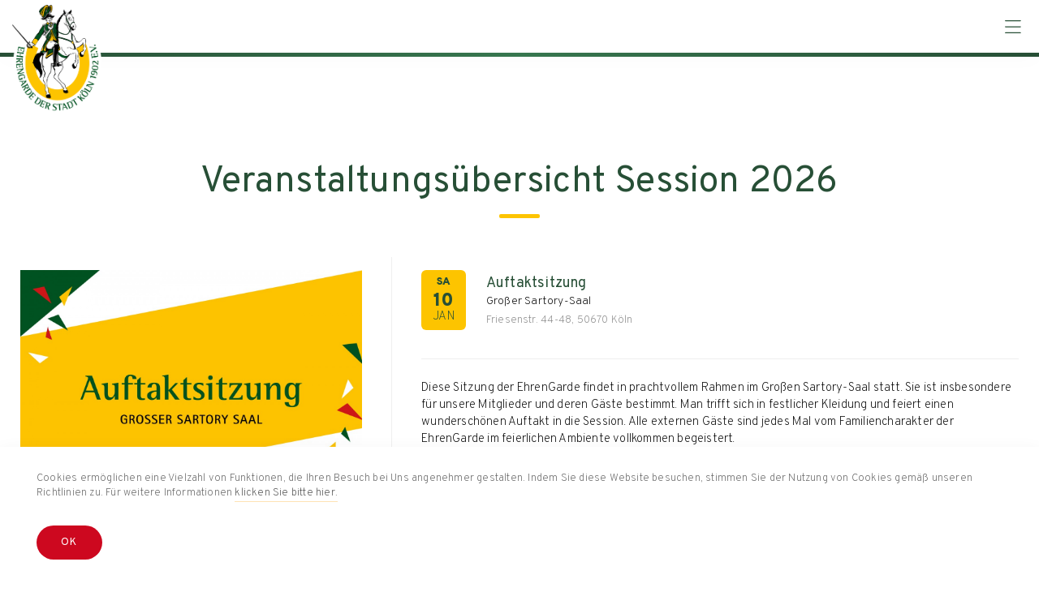

--- FILE ---
content_type: text/html; charset=UTF-8
request_url: https://ehrengarde.de/veranstaltungen/4/
body_size: 4274
content:
<!DOCTYPE html>

<html lang="de">

<head>

   <meta http-equiv="Content-Type" content="text/html;charset=utf-8" />
   <meta charset="utf-8">

   <meta name="author" content="EhrenGarde der Stadt Köln 1902 e.V.">
   <meta name="email" content="info@ehrengarde.de" />
   <meta name="copyright" content="(c) EhrenGarde der Stadt Köln 1902 e.V.">
   <meta name="robots" content="index, follow">
   <meta name="keywords" content="">
   <meta name="description" content="">
   <link rel="canonical" href="https://ehrengarde.de/veranstaltungen/4/">
   <meta name="referrer" content="always">
   <meta name="revisit-after" content="3 days">
   <meta name="google-site-verification" content="XXXXXX" />
   <meta name="format-detection" content="telephone=no">
   <link rel="image_src" href="https://ehrengarde.de/img/social_share_card_wide.png">

   <meta name="twitter:card" value="summary_large_image" />
   <meta name="twitter:title" content="Veranstaltungen | EhrenGarde der Stadt Köln 1902 e.V.">
   <meta name="twitter:description" content="">
   <meta name="twitter:image" content="https://ehrengarde.de/img/social_share_card_wide.png" />
   <meta name="twitter:url" content="http://ehrengarde.de/veranstaltungen/4/">
   <meta name="twitter:domain" content="https://ehrengarde.de">

   <meta property="og:title" content="Veranstaltungen | EhrenGarde der Stadt Köln 1902 e.V." />
   <meta property="og:type" content="website" />
   <meta property="og:url" content="http://ehrengarde.de/veranstaltungen/4/" />
   <meta property="og:image" content="https://ehrengarde.de/img/social_share_card_wide.png" />
   <meta property="og:image:width" content="1200" />
   <meta property="og:image:height" content="643" />
   <meta property="og:description" content="" />
   <meta property="og:locale" content="de_DE">
   <meta property="og:site_name" content="Veranstaltungen | EhrenGarde der Stadt Köln 1902 e.V." />

   <meta http-equiv="X-UA-Compatible" content="IE=edge">
   <meta name="viewport" content="user-scalable=no, width=device-width, initial-scale=1, maximum-scale=1">
   <meta http-equiv="cleartype" content="on">
   <meta name="apple-mobile-web-app-capable" content="yes" />
   <meta name="HandheldFriendly" content="True">
   <meta name="mobile-web-app-capable" content="yes">
   <meta name="apple-mobile-web-app-status-bar-style" content="black">
   <meta name="msapplication-tap-highlight" content="no" />

   <title>
        Veranstaltungen | EhrenGarde der Stadt Köln 1902 e.V.   </title>

   <link rel="stylesheet" type="text/css" href="/css/normalize.css" media='all'>
   <link rel="stylesheet" type="text/css" href="/css/semantic.css" media='all'>
   <link rel="stylesheet" type="text/css" href="/css/blueimp/blueimp-gallery.css">
   <link rel="stylesheet" href="/css/fa-all.min.css" >
   <link rel="stylesheet" type="text/css" href="/css/core.css?v=11052021010" media='all'>
   <link rel="stylesheet" type="text/css" href="/css/flexslider.css" media="screen" />

   <link rel="home" href="/">
   <meta name="apple-mobile-web-app-title" content="Veranstaltungen | EhrenGarde der Stadt Köln 1902 e.V.">

   <link rel="shortcut icon" type="image/x-icon" href="/img/favicon/favicon.png" />

   <link rel="manifest" href="/manifest.json">
   <link rel="icon" sizes="192x192" href="/img/favicon/touch-icon-192x192.png">

   <script src="/js/jquery.min.js"></script>
   <script src="/js/jquery.easing.js"></script>
   <script src="/js/semantic.min.js"></script>
   <script src="/js/jquery.form.min.js"></script>
   <script src="/js/jquery.validate.min.js"></script>
   <script src="/js/jquery.lazyload.js"></script>
   <script src="https://cdnjs.cloudflare.com/ajax/libs/waypoints/4.0.1/jquery.waypoints.js" integrity="sha512-ZKNVEa7gi0Dz4Rq9jXcySgcPiK+5f01CqW+ZoKLLKr9VMXuCsw3RjWiv8ZpIOa0hxO79np7Ec8DDWALM0bDOaQ==" crossorigin="anonymous"></script>
   <script src="/js/js.cookie.js"></script>
   <script src="/js/blueimp/blueimp-gallery.min.js"></script>
   <script src="/js/jquery.flexslider.js"></script>
   <script src="/js/parallax.min.js"></script>
   <script src="/js/core.js?v=11052021010"></script>

</head>

<body>
   <div id="root">
      <div id="body-container">
         <nav>
<div id="nav-menu-top-container">
    <div id="nav-menu-top">
        <a href="/" id="nav-logo"> </a>
        <div id="nav-menu-button" class=""></div>
    </div>
</div>
<div id="nav-container">
    <div id="nav-menu">
        <div id="nav-overflow">
            <div id="nav-content">
                <ul>
                    
         <li class=" ">
            <a href="/" class=""><span>Home</span></a>
            <ul></ul>
         </li>
        
         <li class="nav-group ">
            <a href="#" class=""><span>Gesellschaft</span></a>
            <ul><div class="sub-nav-container">
                  <div class="sub-nav-group">
                  <div class="sub-nav-title">Die EhrenGarde</div>
                  <ul class="sub-nav-group-list">
                
                       <li class="small">
                         <a href="/gesellschaft/historie" class="">
                         <span>Die Geschichte</span>
                         </a>
                       </li>
                    
                       <li class="small">
                         <a href="/gesellschaft/the-history-of-our-present-day-guard-of-honour-of-the-city-of-cologne" class="">
                         <span>The History</span>
                         </a>
                       </li>
                    
                       <li class="small">
                         <a href="/gesellschaft/ehrengardisten-im-dreigestirn" class="">
                         <span>EhrenGardisten im Dreigestirn</span>
                         </a>
                       </li>
                    
                  </ul>
                  </div>
                
                  <div class="sub-nav-group">
                  <div class="sub-nav-title">Der Vorstand</div>
                  <ul class="sub-nav-group-list">
                
                       <li class="small">
                         <a href="/gesellschaft/der-vorstand" class="">
                         <span>Geschäftsführender Vorstand</span>
                         </a>
                       </li>
                    
                       <li class="small">
                         <a href="/gesellschaft/erweiterter-vorstand" class="">
                         <span>Erweiterter Vorstand  </span>
                         </a>
                       </li>
                    
                       <li class="small">
                         <a href="/gesellschaft/sonderfunktionen-der-ehrengarde" class="">
                         <span>Sonderfunktionsträger</span>
                         </a>
                       </li>
                    
                       <li class="small">
                         <a href="/gesellschaft/ehrenaemter" class="">
                         <span>Ehrenämter und Mitglieder des Ehrenrates </span>
                         </a>
                       </li>
                    
                  </ul>
                  </div>
                
                  <div class="sub-nav-group">
                  <div class="sub-nav-title">Die Korpsteile</div>
                  <ul class="sub-nav-group-list">
                
                       <li class="small">
                         <a href="/gesellschaft/aktive-korps" class="">
                         <span>Das Aktive Korps</span>
                         </a>
                       </li>
                    
                       <li class="small">
                         <a href="/gesellschaft/senat" class="">
                         <span>Der Senat</span>
                         </a>
                       </li>
                    
                       <li class="small">
                         <a href="/gesellschaft/das-corps-a-la-suite" class="">
                         <span>Das Corps à la suite</span>
                         </a>
                       </li>
                    
                       <li class="small">
                         <a href="/gesellschaft/die-foerderer" class="">
                         <span>Die Förderer</span>
                         </a>
                       </li>
                    
                       <li class="small">
                         <a href="/gesellschaft/die-inaktiven" class="">
                         <span>Die Inaktiven</span>
                         </a>
                       </li>
                    
                       <li class="small">
                         <a href="/gesellschaft/das-tanzpaar-der-ehrengarde-der-stadt-koeln-anna-sophia-beyenburg-und-nico-kohr" class="">
                         <span>Das Tanzpaar</span>
                         </a>
                       </li>
                    
                       <li class="small">
                         <a href="/gesellschaft/kindertanzgruppe" class="">
                         <span>Die Kinder- und Jugendtanzgruppe</span>
                         </a>
                       </li>
                    
                       <li class="small">
                         <a href="/gesellschaft/der-regimentsspielmannszug-der-ehrengarde-der-stadt-koeln" class="">
                         <span>Der Regimentsspielmannszug</span>
                         </a>
                       </li>
                    
                  </ul>
                  </div>
                
                  <div class="sub-nav-group">
                  <div class="sub-nav-title">Die Hahnentorburg</div>
                  <ul class="sub-nav-group-list">
                
                       <li class="small">
                         <a href="/gesellschaft/die-geschichte-der-hahnentorburg" class="">
                         <span>Die Geschichte der Hahnentorburg </span>
                         </a>
                       </li>
                    
                       <li class="small">
                         <a href="/gesellschaft/hahnentor" class="">
                         <span>Verein der Freunde und Förderer der Hahnentorburg e.V.</span>
                         </a>
                       </li>
                    
                  </ul>
                  </div>
                </div></ul>
         </li>
        
         <li class=" active">
            <a href="/veranstaltungen" class="active"><span>Veranstaltungen</span></a>
            <ul></ul>
         </li>
        
         <li class=" ">
            <a href="/aktuelles" class=""><span>Aktuelles</span></a>
            <ul></ul>
         </li>
        
         <li class=" ">
            <a href="/galerie" class=""><span>Galerie</span></a>
            <ul></ul>
         </li>
        
         <li class=" ">
            <a href="/kontakt" class=""><span>Kontakt</span></a>
            <ul></ul>
         </li>
                        </ul>
            </div>
        </div>
    </div>
    <div class="tickets-button-container">
        <a href="https://ehrengarde.jeckticket.de" target="_blank" class="button filled">Tickets</a>
    </div>
</div>
<div class="nav-bottom-bevel"></div></nav>
         <header>
<div id="slideshow-container" class="small hidden">
   <ul class="slides">
        
     <li>
        <img src="https://ehrengarde.pixend.de/cdn/veranstaltungen/auftaktsitzung_0063659071.jpg">
     </li>
   </ul>
</div>


<script type="text/javascript">
 $(window).load(function(){
   $('#slideshow-container').flexslider({
     animation: "fade",
     easing: "swing",
     slideshow: true,
     directionNav: true,
     useCSS: true,
     direction: "horizontal",
     touch: true,
     pauseOnAction: true,
     pauseOnHover: true,
     slideshowSpeed: 4000,
    animationSpeed: 1000,
    animationLoop: true
   });
 });
</script>
</header>
         <main>
<div class="content-container no-head">
    <div class="content-section">
        <h1>Veranstaltungs&uuml;bersicht Session 2026</h1>

        <div class="ui divider hidden section"></div>

        <div class="ui hidden divider computer_only"></div>

        <div class="ui grid">

            <div class="sixteen wide mobile sixteen wide tablet six wide computer column">
                <div class="column_content large_space left desktop_only">
                    <img src="https://ehrengarde.pixend.de/cdn/veranstaltungen/auftaktsitzung_7490072567.jpg" width="100%" />
                </div>
            </div>

            <div class="border_left sixteen wide mobile sixteen wide tablet ten wide computer column">
                <div class="column_content large_space right">

                    

   <div class="sitzungen-next-content">
      <div class="head">
         <div class="date">
            <div class="weekday">SA</div>
            <div class="day">10</div>
            <div class="month">Jan</div>
         </div>
         <div class="details">
            <div class="title">Auftaktsitzung </div>
            <div class="subtitle">Großer Sartory-Saal</div>
            <div class="info"><span>Friesenstr. 44-48, 50670 Köln</span></div>
         </div>
      </div>
      <div class="description">Diese Sitzung der EhrenGarde findet in prachtvollem Rahmen im Großen Sartory-Saal statt. Sie ist insbesondere für unsere Mitglieder und deren Gäste bestimmt. Man trifft sich in festlicher Kleidung und feiert einen wunderschönen Auftakt in die Session. Alle externen Gäste sind jedes Mal vom Familiencharakter der EhrenGarde im feierlichen Ambiente vollkommen begeistert. <br />
<br />
</div><br>

      <h4 class="">Kleiderordnung</h4>
      <div class="description">Festliche Kleidung, dunkler Anzug mit Krawatte. <span style="color: rgb(209, 72, 65);"><strong>Achtung: Keine Kostümsitzung</strong>!</span></div><br>

      <h4 class="">Einlass</h4>
      18:00 Uhr<br><br>

      <h4 class="">Beginn</h4>
      18:45 Uhr<br>

      <div class="">
        <div class="tickets ">
           <div class="pricing">
              <div class="title">Ticketpreis</div>
           </div>
        </div>

        <div class="">(Ausverkauft)</div>
        <div class=""></div>
        <div class=""></div>
      </div>

      <div class="ui divider hidden"></div>
      
   <a href="https://ehrengarde.jeckticket.de/event/8a17aba2-1b68-4f75-85d9-90b123ceee75/" target="_blank" class="button filled">Tickets Kaufen</a>
 

   </div>
                    <div class="ui divider hidden"></div>

                    
                    <div class="cart-notification element_hidden">
                        <div class="ui divider section"></div>

                        <h4>Hinweis</h4>
                        Die Veranstaltung wurde erfolgreich zum Warenkorb hinzugefügt.<br><br>

                        <div class="event-buttons">
                            <a href="/warenkorb/" class="button filled green small">Warenkorb Öffnen</a>
                            <a href="/veranstaltungen/" class="button filled yellow small section-left">Weitere Veranstaltungen</a>
                        </div>
                    </div>

                </div>
            </div>
        </div>

    </div>
</div></main>
         <footer>
<div id="footer-container">
  <div class="footer-bevel"></div>
  <div id="footer-content-container">
    <div id="footer-content">
      <div id="footer-information-container">
        <div id="footer-information">
          <div class="footer-claim"></div>
          <div class="footer-title">EhrenGarde der Stadt Köln 1902 e.V.</div>
          <ul class="footer-information-menu">
            Herwarthstrasse 6<br>50672 Köln<br><br><br>
            
      <li><span class="bold fixed-width-small">Tel</span><a href="tel:0221 - 9 13 10 49" class="custom-btn">0221 - 9 13 10 49</a></li>
                
      <li><span class="bold fixed-width-small">Fax</span><span>0221 - 1 39 21 26</span></li>
                
      <li><span class="bold fixed-width-small">E-Mail</span><a href="/cdn-cgi/l/email-protection#9bf2f5fdf4dbfef3e9fef5fcfae9fffeb5fffe" class="custom-btn"><span class="__cf_email__" data-cfemail="30595e565f70555842555e57514254551e5455">[email&#160;protected]</span></a></li>
              </ul>
        </div>
      </div>
      <div id="footer-menu">
        <ul>
          <li class="footer-icon facebook"><a href="https://www.facebook.com/EhrenGarde.Koeln/" target="_blank"></a></li>
          <li class="footer-icon instagram"><a href="https://www.instagram.com/ehrengarde.koeln/" target="_blank"></a></li>
          
      <li><a href="/kontakt">Kontakt</a></li>
  
         <li><a href="https://board.jeckdesk.de" target="_blank">Mitgliederbereich</a></li>
     
      <li><a href="/datenschutz">Datenschutz</a></li>
  
      <li><a href="/impressum">Impressum</a></li>
  
      <li><a href="/agb">AGB</a></li>
  
      <li><a href="/warenkorb">Warenkorb</a></li>
          </ul>
      </div>
    </div>
  </div>
</div></footer>
      </div>
   </div>

<!--googleoff: index-->

<div id="cookie_information_container" class="">
    <div id="cookie_information_content">

        <div>
            <p class="hyphen">Cookies ermöglichen eine Vielzahl von Funktionen, die Ihren Besuch bei Uns angenehmer gestalten. Indem Sie diese Website besuchen, stimmen Sie der Nutzung von Cookies gemäß unseren Richtlinien zu. Für weitere Informationen <a href="/datenschutz/">klicken Sie bitte hier.</a></p><br>
        </div>

        <div>
            <a href="#" class="button filled slim custom-btn mobile_fluid section cookie_information_button">OK</a>
        </div>

    </div>
</div>

<!--googleon: index-->
<script data-cfasync="false" src="/cdn-cgi/scripts/5c5dd728/cloudflare-static/email-decode.min.js"></script><script defer src="https://static.cloudflareinsights.com/beacon.min.js/vcd15cbe7772f49c399c6a5babf22c1241717689176015" integrity="sha512-ZpsOmlRQV6y907TI0dKBHq9Md29nnaEIPlkf84rnaERnq6zvWvPUqr2ft8M1aS28oN72PdrCzSjY4U6VaAw1EQ==" data-cf-beacon='{"version":"2024.11.0","token":"31df77470bc046d2be9470810e90b9b9","r":1,"server_timing":{"name":{"cfCacheStatus":true,"cfEdge":true,"cfExtPri":true,"cfL4":true,"cfOrigin":true,"cfSpeedBrain":true},"location_startswith":null}}' crossorigin="anonymous"></script>
</body>

<div id="blueimp-gallery" class="blueimp-gallery blueimp-gallery-controls">
    <h3 class="title"></h3>
    <a class="prev needsclick custom-btn">‹</a>
    <a class="next needsclick custom-btn">›</a>
    <a class="close needsclick custom-btn">×</a>
    <a class="play-pause needsclick custom-btn"></a>
        <div class="slides"></div>
</div>

</html>


--- FILE ---
content_type: text/css
request_url: https://ehrengarde.de/css/blueimp/blueimp-gallery.css
body_size: 1040
content:
@charset "UTF-8";

/*
 * blueimp Gallery CSS
 * https://github.com/blueimp/Gallery
 *
 * Copyright 2013, Sebastian Tschan
 * https://blueimp.net
 *
 * Licensed under the MIT license:
 * http://www.opensource.org/licenses/MIT
 */
.blueimp-gallery,
.blueimp-gallery>.slides>.slide>.slide-content {
  position: absolute;
  top: 0;
  right: 0;
  bottom: 0;
  left: 0;
  /* Prevent artifacts in Mozilla Firefox: */
  -moz-backface-visibility: hidden;
}

.blueimp-gallery>.slides>.slide>.slide-content {
  margin: auto;
  width: auto;
  height: auto;
  max-width: 100%;
  max-height: 100%;
  opacity: 1;
}

.blueimp-gallery {
  position: fixed;
  z-index: 999999;
  overflow: hidden;
  background: #000;
  background: rgba(0, 0, 0, 0.9);
  opacity: 0;
  display: none;
  direction: ltr;
  -ms-touch-action: none;
  touch-action: none;
}

.blueimp-gallery-carousel {
  position: relative;
  z-index: auto;
  margin: 1em auto;
  /* Set the carousel width/height ratio to 16/9: */
  padding-bottom: 56.25%;
  box-shadow: 0 0 10px #000;
  -ms-touch-action: pan-y;
  touch-action: pan-y;
}

.blueimp-gallery-display {
  display: block;
  opacity: 1;
}

.blueimp-gallery>.slides {
  position: relative;
  height: 100%;
  overflow: hidden;
}

.blueimp-gallery-carousel>.slides {
  position: absolute;
}

.blueimp-gallery>.slides>.slide {
  position: relative;
  float: left;
  height: 100%;
  text-align: center;
  -webkit-transition-timing-function: cubic-bezier(0.645, 0.045, 0.355, 1.000);
  -moz-transition-timing-function: cubic-bezier(0.645, 0.045, 0.355, 1.000);
  -ms-transition-timing-function: cubic-bezier(0.645, 0.045, 0.355, 1.000);
  -o-transition-timing-function: cubic-bezier(0.645, 0.045, 0.355, 1.000);
  transition-timing-function: cubic-bezier(0.645, 0.045, 0.355, 1.000);
}

.blueimp-gallery,
.blueimp-gallery>.slides>.slide>.slide-content {
  -webkit-transition: opacity 0.2s linear;
  -moz-transition: opacity 0.2s linear;
  -ms-transition: opacity 0.2s linear;
  -o-transition: opacity 0.2s linear;
  transition: opacity 0.2s linear;
}

.blueimp-gallery>.slides>.slide-loading {
  background: url(/img/blueimp/loading.svg) center no-repeat;
  background-size: 64px 64px;
}

.blueimp-gallery>.slides>.slide-loading>.slide-content {
  opacity: 0;
}

.blueimp-gallery>.slides>.slide-error {
  background: url(/img/blueimp/error.png) center no-repeat;
}

.blueimp-gallery>.slides>.slide-error>.slide-content {
  display: none;
}

.blueimp-gallery>.prev,
.blueimp-gallery>.next {
  position: absolute;
  z-index: 8888;
  top: 50%;
  left: 15px;
  width: 40px;
  height: 40px;
  margin-top: -23px;
  font-family: "Helvetica Neue", Helvetica, Arial, sans-serif;
  font-size: 60px;
  font-weight: 100;
  line-height: 30px;
  color: #fff !important;
  background: rgba(39, 79, 54, 0.9);
  text-decoration: none;
  text-align: center;
  -webkit-box-sizing: content-box;
  -moz-box-sizing: content-box;
  box-sizing: content-box;
  border: none;
  -webkit-border-radius: 23px;
  -moz-border-radius: 23px;
  border-radius: 23px;
  opacity: 0.9;
  cursor: pointer;
  display: none;
}

.blueimp-gallery>.next {
  left: auto;
  right: 15px;
}

.blueimp-gallery>.close,
.blueimp-gallery>.title {
  position: absolute;
  top: 15px;
  left: 15px;
  margin: 0 40px 0 0;
  font-size: 20px;
  line-height: 30px;
  color: #fff;
  text-shadow: 0 0 2px #000;
  opacity: 0.8;
  display: none;
}

.blueimp-gallery>.close {
  padding: 15px;
  right: 15px;
  left: auto;
  margin: -15px;
  font-size: 30px;
  text-decoration: none;
  cursor: pointer;
}

.blueimp-gallery>.play-pause {
  position: absolute;
  right: 15px;
  bottom: 15px;
  width: 15px;
  height: 15px;
  background: url(/img/blueimp/play-pause.png) 0 0 no-repeat;
  cursor: pointer;
  opacity: 0.5;
  display: none;
}

.blueimp-gallery-playing>.play-pause {
  background-position: -15px 0;
}

.blueimp-gallery>.prev:hover,
.blueimp-gallery>.next:hover,
.blueimp-gallery>.close:hover,
.blueimp-gallery>.title:hover,
.blueimp-gallery>.play-pause:hover {
  color: #fff;
  opacity: 1;
}

.blueimp-gallery-controls>.prev,
.blueimp-gallery-controls>.next,
.blueimp-gallery-controls>.close,
.blueimp-gallery-controls>.title,
.blueimp-gallery-controls>.play-pause {
  display: block;
  /* Fix z-index issues (controls behind slide element) on Android: */
  -webkit-transform: translateZ(0);
  -moz-transform: translateZ(0);
  -ms-transform: translateZ(0);
  -o-transform: translateZ(0);
  transform: translateZ(0);
}

.blueimp-gallery-single>.prev,
.blueimp-gallery-left>.prev,
.blueimp-gallery-single>.next,
.blueimp-gallery-right>.next,
.blueimp-gallery-single>.play-pause {
  display: none;
}

.blueimp-gallery>.slides>.slide>.slide-content,
.blueimp-gallery>.prev,
.blueimp-gallery>.next,
.blueimp-gallery>.close,
.blueimp-gallery>.play-pause {
  -webkit-user-select: none;
  -khtml-user-select: none;
  -moz-user-select: none;
  -ms-user-select: none;
  user-select: none;
}

/* Replace PNGs with SVGs for capable browsers (excluding IE<9) */
body:last-child .blueimp-gallery>.slides>.slide-error {
  background-image: url(/img/blueimp/error.svg);
}

body:last-child .blueimp-gallery>.play-pause {
  width: 20px;
  height: 20px;
  background-size: 40px 20px;
  background-image: url(/img/blueimp/play-pause.svg);
}

body:last-child .blueimp-gallery-playing>.play-pause {
  background-position: -20px 0;
}

/* IE7 fixes */
*+html .blueimp-gallery>.slides>.slide {
  min-height: 300px;
}

*+html .blueimp-gallery>.slides>.slide>.slide-content {
  position: relative;
}

--- FILE ---
content_type: text/css
request_url: https://ehrengarde.de/css/core.css?v=11052021010
body_size: 1192
content:
@import url('navigation.css?v=11052021010');
@import url('header.css?v=11052021010');
@import url('footer.css?v=11052021010');
@import url('buttons.css?v=11052021010');
@import url('forms.css?v=11052021010');
@import url('content.css?v=11052021010');
@import url('semantic.custom.css?v=11052021010');
@import url('https://fonts.googleapis.com/css?family=Kaushan+Script');
@import url('https://fonts.googleapis.com/css?family=Overpass:200,200i,300,400,400i,600,700,900');

html, body {
  font-size: 100%;
  width: 100%;
  height: 100%;
}

body {
  background: #fff;
  color: #000;
  height: 100%;
  font-size: 15px;
  font-weight: 200;
  letter-spacing: 0.2px;
  -webkit-text-size-adjust: 100%;
}

#root {
  height: 100%;
}

#body-container {
  display: flex;
  min-height: 100vh;
  flex-direction: column;
}

* {
  font-family: 'Overpass', sans-serif;
  -webkit-tap-highlight-color: transparent;
  line-height: 1.4;
}

input:focus, select:focus, textarea:focus, button:focus {
  outline: none;
}

p {
  line-height: 1.4;
}

ul {
  list-style: none;
  margin: 0;
  padding: 0;
}

.strong, .bold {
  font-weight: 600;
}

.text-tiny {
  font-size: 13px;
  font-weight: 400;
}

.green {
  color: #274F36;
}

.green:hover {
  color: #274F36;
}

.fixed-width {
  display: inline-block;
  min-width: 110px;
}

.fixed-width-small {
  display: inline-block;
  min-width: 80px;
}

.fixed-width-large {
  display: inline-block;
  width: 160px;
}

.strong.italic, .bold.italic, .italic {
  font-style: italic;
}

.thin {
  font-weight: 300;
}

a:not(.button):not(.custom-btn), a:not(.button):not(.custom-btn):active, a:not(.button):not(.custom-btn):visited {
  text-decoration: none;
  color: #274F36;
  border-bottom: 0.5px solid rgba(250, 158, 12, 0.3);
  padding-bottom: 2px;
  animation-timing-function: ease;
}

a:not(.button):not(.custom-btn):hover {
  color: #20173e;
  border-bottom: 1px solid rgba(117, 108, 158, 0.25);
  padding-bottom: 2px;
}

h1 {
  font-family: 'Overpass', sans-serif;
  color: #274F36;
  font-weight: normal;
  font-size: 45px;
  font-weight: 400;
  display: block;
  text-align: center;
  margin: 0;
  margin-bottom: 0px;
  padding: 0;
  line-height: 1.1;
  position: relative;
}

h1:not(.no-border)::after {
  content: "";
  width: 50px;
  height: 5px;
  border-radius: 5px;
  background: #FDC400;
  position: absolute;
  left: calc(50% - 25px);
  bottom: -20px;
  text-align: center;
}

h1.large {
  font-size: 50px;
}

.headline-subtext {
  display: block;
  text-align: center;
  color: #274F36;
  font-weight: normal;
  font-size: 26px;
  font-weight: 300;
  display: block;
  margin-top: 35px;
}

.headline-subtext.large {
  font-size: 26px;
  margin-top: 0px;
  line-height: 0.8;
  text-align: left;
}

h2 {
  color: #274F36;
  font-weight: 500;
  font-size: 22px;
  font-weight: 300;
  display: block;
}

h4 {
  font-family: 'Overpass', sans-serif;
  font-weight: 600;
  font-size: 16px;
  letter-spacing: 0.2px;
  margin: 0;
  padding: 0;
}

.uppercase {
  text-transform: uppercase;
}

.centered {
  text-align: center;
}

.left-aligned {
  text-align: left;
}

.right-aligned {
  text-align: right;
}

.right-floated {
  float: right;
}

hr {
  border-top: 1px solid rgba(0, 0, 0, 0.10);
  border-bottom: none;
  margin: 0;
  padding: 0;
  margin-top: 30px;
  margin-bottom: 30px;
}

.hyphen {
  overflow-wrap: break-word;
  word-wrap: break-word;
  -webkit-hyphens: auto;
  -ms-hyphens: auto;
  -moz-hyphens: auto;
  hyphens: auto;
}

.truncate {
  white-space: nowrap;
  overflow: hidden;
  text-overflow: ellipsis;
  -o-text-overflow: ellipsis;
  -ms-text-overflow: ellipsis;
}

.noselect {
  -webkit-touch-callout: none;
  -webkit-user-select: none;
  -khtml-user-select: none;
  -moz-user-select: none;
  -ms-user-select: none;
  user-select: none;
}

.section-top {
  margin-top: 50px;
}

.section-bottom {
  margin-bottom: 50px;
}

.section-top-medium {
  margin-top: 25px;
}

.section-bottom-medium {
  margin-bottom: 25px;
}

.section-top-small {
  margin-top: 10px;
}

.section-bottom-small {
  margin-bottom: 10px;
}

.no-spacing-bottom {
  margin-bottom: -180px;
}

.section-block {
  display: block;
  padding-top: 25px;
  padding-bottom: 25px;
}

.section-left {
  margin-left: 10px;
}

.section-right {
  margin-right: 10px;
}

.section-bottom {
  margin-bottom: 5px;
}

.inline {
  display: inline;
}

.inline-block {
  display: inline-block !important;
}

.block {
  display: block !important;
}

.subtitle {
  font-size: 12px;
}

.small {
  font-size: 12px;
}

.medium {
  font-size: 14px;
}

.element_hidden {
  visibility: hidden !important;
  display: none !important;
}

.mobile_only {
  display: none;
}

.desktop_only {
  display: block;
}

.rounded {
  border-radius: 4px;
  overflow: hidden;
}

@media screen and (max-width: 1280px) {}

@media screen and (max-width: 991px) {
  body {
    font-size: 15px;
  }

  h1, h1.large {
    font-size: 28px;
  }

  h1.filled {
    padding: 15px 20px;
    border-radius: 8px;
  }

  h1:not(.no-border)::after {
    bottom: -15px;
  }

  .headline-subtext, .headline-subtext.large {
    font-size: 19px;
    margin-top: 25px;
  }

  h2 {
    font-size: 18px;
  }

  .section-bottom {
    margin-bottom: 20px;
  }

  .mobile-hyphen {
    overflow-wrap: break-word;
    word-wrap: break-word;
    -webkit-hyphens: auto;
    -ms-hyphens: auto;
    -moz-hyphens: auto;
    hyphens: auto;
  }

  .mobile_hide {
    display: none;
  }

  .mobile_only {
    display: block;
  }

  .desktop_only {
    display: none !important;
    content: none !important;
    width: 0px !important;
    height: 0px !important;
    visibility: hidden !important;
  }

  .no-spacing-bottom {
    margin-bottom: -100px;
  }
}

@media screen and (max-width: 767px) {}

--- FILE ---
content_type: text/css
request_url: https://ehrengarde.de/css/navigation.css?v=11052021010
body_size: 1692
content:
nav {
  width: 100%;
  position: fixed;
  z-index: 8888;
  user-select: none;
  transform: translateY(0%);
  transition: transform 0.4s;
}

nav * {
  -webkit-touch-callout: none;
  -webkit-user-select: none;
  -khtml-user-select: none;
  -moz-user-select: none;
  -ms-user-select: none;
  user-select: none;
  font-family: 'Overpass', sans-serif;
}

nav>div {
  height: 100%;
}

#nav-container {
  width: 1280px;
  height: 100%;
  padding: 0px 40px;
  display: flex;
  align-items: center;
  margin-left: auto;
  margin-right: auto;
}

#nav-logo {
  width: 290px;
  height: 140px;
  background-image: url("../img/logo.svg");
  background-size: 100%;
  background-position: center center;
  background-repeat: no-repeat;
  transition: none;
  border: none;
  text-decoration: none;
  position: absolute;
  z-index: 99999;
  top: 5px;
  margin-left: -30px;
}

@media screen and (max-width: 1280px) {}

@media screen and (min-width: 1351px) {
  nav {
    transition: all 0.4s;
    background: #fff;
    box-shadow: 0px 20px 80px rgba(0, 0, 0, 0.25);
    position: fixed;
    padding-left: 40px;
    padding-right: 40px;
  }

  nav:before {
    content: "";
    width: 75px;
    height: 75px;
    background: #274F36;
    position: absolute;
    clip-path: polygon(0 0, 100% 0, 0% 70%);
    top: 0;
    left: 0;
    z-index: 888;
  }

  nav.slim {
    background: #fff;
    border-bottom: 1px solid #ebebeb;
  }

  #nav-container {
    background: #fff;
    transition: all 0.4s;
    position: relative;
  }

  .nav-bottom-bevel {
    width: 100%;
    height: 50px;
    background: #fff;
    position: absolute;
    bottom: -49px;
    z-index: 777;
    left: 0;
    clip-path: polygon(0 0, 100% 0, 100% 0, 0 100%);
  }

  #nav-container.slim {
    box-shadow: none;
  }

  #nav-logo {
    transition: all 0.4s;
  }

  #nav-logo.slim {
    width: 230px;
    height: 100px;
    margin-left: 25px;
    top: 15px;
    z-index: 99999;
  }

  #nav-menu-top-container {
    width: 100%;
    height: 35px;
    position: relative;
    transition: all 0.4s;
  }

  #nav-menu-top-container.slim {
    height: 6px;
    background: #274F36;
  }

  #nav-menu-top {
    width: 1280px;
    height: 100%;
    margin-left: auto;
    margin-right: auto;
  }

  #nav-menu {
    height: 100%;
    z-index: 8888;
  }

  #nav-menu.slim {}

  #nav-menu #nav-content>ul {
    height: 100%;
    margin: 0;
    padding: 0;
    margin-left: 250px;
    margin-top: 5px;
  }

  #nav-menu.slim>ul {}

  #nav-menu #nav-content>ul>li {
    display: inline-block;
    height: 100%;
    overflow: hidden;
  }

  #nav-menu #nav-content>ul>li>a {
    height: 100%;
    display: block;
    font-size: 16px;
    letter-spacing: 1px;
    color: #CD081F;
    display: flex;
    align-items: center;
    border: none;
    text-decoration: none;
    overflow: hidden;
    position: relative;
    padding: 22px 0px;
    font-weight: 400;
    text-transform: uppercase;
  }

  #nav-menu #nav-content>ul>li>a.active {
    color: #274F36;
  }

  #nav-menu #nav-content>ul>li>a>span {
    display: block;
    padding: 0px 10px;
  }

  #nav-menu #nav-content>ul>li:last-child>a>span {
    border-right: none;
  }

  #nav-menu #nav-content>ul>li>a:hover {
    color: #274F36;
    border: none;
    text-decoration: none;
    cursor: pointer;
    ;
  }

  #nav-menu #nav-content>ul>li>.sub-nav-container {
    display: none;
    visibility: hidden;
  }

  #nav-menu #nav-content>ul>li>ul {
    display: none;
    visibility: hidden;
  }

  #nav-menu #nav-content>ul>li:hover>ul {
    display: block;
    visibility: visible;
    position: fixed;
    width: 100%;
    margin-top: -5px;
    z-index: 888;
    max-height: 80vh;
    left: 0px;
    overflow: scroll;
    -ms-overflow-style: none;
    scrollbar-width: none;
  }

  #nav-menu #nav-content>ul>li:hover>ul .sub-nav-container {
    width: 90vw;
    margin-left: auto;
    margin-right: auto;
    background: #274F36;
    border-radius: 6px;
    box-shadow: 0px 20px 80px rgba(0, 0, 0, 0.25);
    padding-left: 25px;
    display: flex;
    flex-direction: row;
    flex-wrap: wrap;
  }

  .sub-nav-group {
    margin: 20px;
    max-width: 275px;
    width: auto;
    min-width: 150px;
    flex: 1 1 0;
  }

  #nav-menu #nav-content>ul>li:hover>ul::-webkit-scrollbar {
    display: none;
  }

  #nav-menu #nav-content>ul>li:hover>ul li {}

  #nav-menu #nav-content>ul>li:hover>ul li .title, .sub-nav-title {
    display: block;
    font-size: 11px;
    letter-spacing: 1.8px;
    color: #FDC400;
    border: none;
    font-weight: 500;
    padding: 0px 20px;
    margin-top: 30px;
    margin-bottom: 15px;
    padding-right: 50px;
    text-transform: uppercase;
    position: relative;
  }

  #nav-menu #nav-content>ul>li:hover>ul li:last-child a {
    border-bottom: none;
  }

  #nav-menu #nav-content>ul>li:hover>ul li a {
    display: block;
    font-size: 16px;
    letter-spacing: 0.8px;
    color: #fff;
    border: none;
    padding: 16px 20px;
    padding-right: 50px;
    position: relative;
    border-bottom: 0.5px solid rgba(255, 255, 255, 0.1);
  }

  #nav-menu #nav-content>ul>li:hover>ul li:last-child a {
    border-bottom: none;
  }

  #nav-menu #nav-content>ul>li:hover>ul li.small a {
    display: block;
    font-size: 14px;
    letter-spacing: 0.8px;
    color: #fff;
    border: none;
    padding: 15px 15px;
    padding-right: 20px;
    padding-left: 20px;
    position: relative;
    border-bottom: 0.5px solid rgba(255, 255, 255, 0.1);
    background-image: url("../img/chevron-white-right.png");
    background-size: 12px;
    background-position: 0px 20px;
    background-repeat: no-repeat;
  }

  #nav-menu #nav-content>ul>li:hover>ul li:last-child.small a {
    border-bottom: none;
  }

  #nav-menu #nav-content>ul>li:hover>ul li.small a span i {
    margin-right: 15px;
  }

  #nav-menu #nav-content>ul>li:hover>ul li a.active {
    color: #FDC400;
  }

  #nav-menu #nav-content>ul>li:hover>ul li a:hover {
    color: #FDC400;
  }

  .tickets-button-container {
    position: absolute;
    right: 0;
    bottom: -25px;
    right: 0px;
    width: 100%;
    display: flex;
    justify-content: flex-end;
    z-index: 888;
  }

  #car-btn {
    position: relative;
  }

  #cart-btn.badge:after {
    content: "";
    position: absolute;
    right: 5px;
    top: -5px;
    width: 15px;
    height: 15px;
    background: #FDC400;
    border-radius: 50%;
  }
}

@media screen and (max-width: 1350px) {
  #nav-container {
    width: 100%;
    padding: 0px 0px;
  }

  nav {
    width: 100%;
    height: 65px;
    background: none;
    border: none;
  }

  #nav-menu-button {
    height: 100%;
    width: 65px;
    background-image: url("../img/icon-menu.svg");
    background-size: 20px;
    background-position: center center;
    background-repeat: no-repeat;
    position: absolute;
    right: 0;
    top: 0;
  }

  #nav-menu-button.open {
    background-image: url("../img/icon-close.svg");
    background-size: 17px;
  }

  #nav-menu-button:hover {
    cursor: pointer;
  }

  #nav-logo {
    width: 110px;
    height: 145px;
    left: 45px;
    top: 0px;
    flex: none;
    border: none;
    text-decoration: none;
    background-image: url("../img/logo-mobile-2.png");
    background-size: 100%;
    background-position: center center;
    background-repeat: no-repeat;
    transition: none;
    position: absolute;
    z-index: 99999;
    transition: all 0.4s;
  }

  #nav-logo.slim {
    width: 90px;
    height: 120px;
    left: 45px;
    top: 0px;
    z-index: 99999;
  }

  #nav-menu-top {
    width: 100%;
    height: 100%;
    background: #fff;
    box-shadow: 0px 5px 30px rgba(0, 0, 0, 0.025);
    position: absolute;
    z-index: 8888;
  }

  #nav-menu-top:after {
    content: "";
    width: 100%;
    height: 5px;
    position: absolute;
    bottom: -5px;
    background: #274F36;
    background: radial-gradient(circle, rgba(55, 119, 79, 1) 0%, rgba(39, 79, 54, 1) 100%);
  }

  #nav-menu {
    position: fixed;
    top: 0;
    left: 0;
    width: 100%;
    height: 100vh;
    z-index: 666;
    transform: translateY(-100%);
    background: #274F36;
    background: radial-gradient(circle, rgba(55, 119, 79, 1) 0%, rgba(39, 79, 54, 1) 100%);
    transition: transform 0.4s;
    animation-timing-function: ease;
  }

  #nav-menu.open {
    transform: translateY(0%);
  }

  #nav-menu #nav-overflow {
    height: 100%;
    overflow: hidden;
    -webkit-overflow-scrolling: touch;
  }

  #nav-menu #nav-content {
    padding: 110px 60px 50px 50px;
    height: 100%;
    width: calc(100% + 20px);
    overflow: scroll;
    -webkit-overflow-scrolling: touch;
  }

  #nav-menu #nav-content>ul {
    margin: 0;
    padding: 0;
    padding-bottom: 80px;
  }

  #nav-menu #nav-content>ul>li {
    display: block;
    border-bottom: 0.5px solid rgba(255, 255, 255, 0.3);
  }

  #nav-menu #nav-content>ul>li.nav-group {
    background-image: url("../img/chevron-white-down.png");
    background-size: 15px;
    background-position: calc(100% - 10px) 20px;
    background-repeat: no-repeat;
  }

  #nav-menu #nav-content>ul>li.nav-group.open, #nav-menu #nav-content>ul>li.nav-group.active {
    background-image: url("../img/chevron-white-top.png");
  }

  #nav-menu #nav-content>ul>li>a {
    height: 100%;
    display: block;
    font-size: 18px;
    font-weight: 400;
    letter-spacing: 0.8px;
    color: #fff;
    padding: 15px 0px;
    display: flex;
    align-items: center;
    border: none;
    text-decoration: none;
    overflow: hidden;
    position: relative;
  }

  #nav-menu #nav-content>ul>li>a.active {
    color: #FDC400;
  }

  #nav-menu #nav-content>ul>li>a>span {
    display: block;
  }

  #nav-menu #nav-content>ul>li:last-child>a>span {
    border-right: none;
  }

  #nav-menu #nav-content>ul>li>a:hover {
    border: none;
    text-decoration: none;
    cursor: pointer;
  }

  #nav-menu #nav-content>ul>li>ul {
    display: none;
    visibility: hidden;
  }

  #nav-menu #nav-content>ul>li>ul li {
    display: block;
    border-bottom: 0.5px solid rgba(255, 255, 255, 0.3);
  }

  #nav-menu #nav-content>ul>li>ul li .title, .sub-nav-title {
    display: block;
    font-size: 11px;
    letter-spacing: 1.8px;
    color: #FDC400;
    border: none;
    font-weight: 500;
    padding: 0px 20px;
    margin-top: 15px;
    padding-right: 50px;
    text-transform: uppercase;
    position: relative;
  }

  #nav-menu #nav-content>ul>li>ul li a {
    height: 100%;
    display: block;
    font-size: 17px;
    font-weight: 400;
    letter-spacing: 0.8px;
    color: #fff;
    padding: 15px 0px;
    display: flex;
    align-items: center;
    border: none;
    text-decoration: none;
    overflow: hidden;
    position: relative;
    padding-left: 25px;
    background-image: url("../img/chevron-white-right.png");
    background-size: 12px;
    background-position: 0px 20px;
    background-repeat: no-repeat;
  }

  #nav-menu #nav-content>ul>li>ul li a.active {
    color: #FDC400;
  }

  #nav-menu #nav-content>ul>li.active>ul, #nav-menu #nav-content>ul>li.open>ul {
    display: block;
    visibility: visible;
  }

  .tickets-button-container {
    display: none;
  }
}

--- FILE ---
content_type: text/css
request_url: https://ehrengarde.de/css/header.css?v=11052021010
body_size: -80
content:
header {}

#slideshow-container.hidden {
  display: none;
  visibility: hidden;
}

#slideshow-container.full {
  background: #0A0A0A;
  height: calc(100vh - 150px);
  min-height: 500px;
  max-height: 850px;
  position: relative;
}

#slideshow-container.large {
  background: #0A0A0A;
  height: calc(100vh - 150px);
  min-height: 500px;
  max-height: 850px;
  position: relative;
}

#slideshow-container.small {
  background: #0A0A0A;
  height: calc(100vh - 150px);
  min-height: 650px;
  max-height: 650px;
  position: relative;
}

.slides {
  width: 100%;
  height: 100%;
  overflow: hidden;
  position: relative;
  z-index: 555;
}

.slides li {
  width: 100%;
  height: 100%;
}

.slides li img {
  width: 100%;
  height: 100%;
  object-fit: cover;
  display: block;
}

@media screen and (max-width: 991px) {
  header {}

  #slideshow-container.full {
    height: calc(100vh - 85px);
    margin-top: 65px;
    min-height: 500px;
    max-height: 500px;
  }

  #slideshow-container.large {
    background: #0A0A0A;
    height: calc(100vh - 85px);
    margin-top: 65px;
    min-height: 500px;
    max-height: 500px;
  }

  #slideshow-container.small {
    background: #0A0A0A;
    height: calc(100vh - 85px);
    margin-top: 65px;
    min-height: 300px;
    max-height: 300px;
  }
}

--- FILE ---
content_type: text/css
request_url: https://ehrengarde.de/css/footer.css?v=11052021010
body_size: 289
content:
#footer-container {
  margin-top: -50px;
  position: relative;
  z-index: 888;
}

.footer-bevel {
  background: #FDC400;
  height: 50px;
  position: relative;
  margin-bottom: -1px;
  clip-path: polygon(0 100%, 100% 0, 100% 100%, 0% 100%);
}

#footer-content-container {
  background: #FDC400;
}

#footer-content {
  width: 1280px;
  margin-left: auto;
  margin-right: auto;
  padding: 100px 20px 70px 20px;
  color: #CD081F;
  display: flex;
  flex-direction: column;
}

#footer-menu {
  width: 100%;
  margin-top: 25px;
}

#footer-menu ul {
  margin: 0;
  padding: 0;
  display: flex;
}

#footer-menu ul li {
  margin: 0px 15px;
}

#footer-menu ul li.footer-icon {
  width: 20px;
  height: 20px;
}

#footer-menu ul li.footer-icon a {
  display: block;
  width: 100%;
  height: 100%;
}

#footer-menu ul li.footer-icon.facebook {
  background-image: url("../img/icon-facebook.png");
  background-size: 100%;
  background-position: center center;
  background-repeat: no-repeat;
}

#footer-menu ul li.footer-icon.instagram {
  background-image: url("../img/icon-instagram.png");
  background-size: 100%;
  background-position: center center;
  background-repeat: no-repeat;
}

#footer-menu ul li a {
  text-transform: uppercase;
  font-size: 14px;
  font-weight: 600;
  letter-spacing: 1.5px;
  color: #CD081F;
  border-bottom: none;
}

#footer-information-container {
  color: #274F36;
  width: 100%;
  display: flex;
  align-items: flex-end;
  justify-content: flex-end;
}

#footer-information {
  color: #274F36;
}

.footer-information-menu li a {
  color: #274F36;
}

.footer-claim {
  width: 300px;
  height: 45px;
  background-image: url("../img/footer-claim.png");
  background-size: 100%;
  background-position: left top;
  background-repeat: no-repeat;
}

.footer-title {
  margin-top: 20px;
  font-size: 20px;
  font-weight: 600;
}

.footer-subtitle {
  font-size: 16px;
  font-weight: 300;
}

@media screen and (max-width: 1280px) {
  #footer-content {
    width: 100%;
    padding: 100px 25px 25px 25px;
    color: #CD081F;
    display: flex;
    flex-direction: column;
  }

  #footer-information-container {
    display: block;
  }

  #footer-menu {
    margin-top: 50px;
    margin-left: -10px;
    margin-right: -10px;
  }

  #footer-menu ul {
    margin: 0;
    padding: 0;
    display: flex;
    flex-wrap: wrap;
  }

  #footer-menu ul li {
    margin: 5px 10px;
  }
}

@media screen and (max-width: 991px) {}

--- FILE ---
content_type: text/css
request_url: https://ehrengarde.de/css/buttons.css?v=11052021010
body_size: 160
content:
.button.filled {
  background-color: #CD081F;
  color: #fff;
  box-shadow: none;
  border: none;
}

.button.filled.alternative {
  background-color: #274F36;
  color: #fff;
}

.button.filled.white {
  background-color: #fff;
  color: #CD081F;
}

.button.filled.black {
  background-color: #000;
  color: #fff;
}

.button.filled.red {
  background-color: #CD081F;
  color: #fff;
}

.button.filled.green {
  background-color: #274F36;
  color: #fff;
}

.button.filled.yellow {
  background-color: #FDC400;
  color: #fff;
}

.button.outlined {
  border: 1px solid #CD081F;
  color: #CD081F;
}

.button {
  display: inline-block;
  padding: 14px 40px;
  border-radius: 25px;
  font-size: 15px;
  letter-spacing: 1.4px;
  font-weight: 400;
  transition: background-color 0.25s, background-image 0.25s, background-position 0.25s, border 0.25s, box-shadow 0.25s, color 0.25s;
  animation-timing-function: ease;
  text-decoration: none;
  text-transform: uppercase;
  text-align: center;
}

.button.small-padding {
  padding: 14px 20px;
}

.button.small {
  padding: 10px 25px;
  font-weight: 500;
}

.button.slim {
  padding: 12px 30px;
}

.button.fluid {
  width: 100%;
  text-align: center;
  padding-left: 5px;
  padding-right: 5px;
}

.button:hover:not(.red):not(.black) {
  cursor: pointer;
  background-color: #b50015;
  color: #fff;
  box-shadow: 0px 0px 8px rgba(0, 0, 0, 0.15);
}

.button.filled:not(.red):not(.black):hover {
  background-color: #b50015;
  color: #fff;
}

.button.filled.alternative:hover {
  background-color: #CD081F;
  color: #fff;
}

.button.outlined:hover {
  background-color: #CD081F;
  color: #fff;
}

@media screen and (max-width: 767px) {
  .button {
    width: 100%;
    padding: 14px 10px;
    font-size: 13px;
    diplay: block;
  }
}

--- FILE ---
content_type: text/css
request_url: https://ehrengarde.de/css/forms.css?v=11052021010
body_size: 1126
content:
label {
  font-family: 'Overpass', sans-serif;
  font-weight: normal;
  font-size: 14px;
  margin-bottom: 10px;
  margin-left: 0px;
  display: block;
}

label .label_info {
  font-style: italic;
  font-weight: 300;
  font-size: 12px;
}

label.error {
  margin-bottom: 10px;
  margin-top: -5px;
  display: block;
  font-weight: 300;
  font-size: 14px;
  color: #fff;
  background: #d41230;
  border: 1px solid #d41230;
  display: inline-block;
  -webkit-border-radius: 3px;
  -moz-border-radius: 3px;
  border-radius: 3px;
  padding: 5px 10px;
  margin-left: 0;
  position: relative;
}

label.error:before {
  content: "";
  width: 0;
  height: 0;
  border-style: solid;
  border-width: 0 15px 10px 15px;
  border-color: transparent transparent #fd0031 transparent;
  position: absolute;
  top: -5px;
  left: 5px;
}

.input-error-msg.visible {
  margin-top: -25px;
  margin-bottom: 30px;
  padding: 5px 10px;
  display: inline-block;
  color: #fff;
  background: #ee3d3d;
  font-size: 14px;
  border-radius: 5px;
}

.checkbox_container {
  display: block;
  padding-bottom: 2px;
  padding-top: 2px;
  margin-top: 5px;
  margin-bottom: 0px;
}

input[type=checkbox] {
  width: auto;
  display: block;
  box-sizing: border-box;
  line-height: normal;
  position: absolute;
  margin: 3px 0 0 3px;
  margin-top: 8px;
  margin-bottom: 0px;
  margin-right: 6px;
  padding: 0;
  -webkit-user-select: none;
  -moz-user-select: none;
  -khtml-user-select: none;
  -ms-user-select: none;
  opacity: 0.0;
}

input[type=checkbox]:checked+label {
  background-image: url('../img/checkbox_on.svg');
  background-repeat: no-repeat;
}

input[type=checkbox].error+label {
  background-image: url('../img/checkbox_error.svg');
  background-repeat: no-repeat;
}

input[type=checkbox].error:checked+label {
  background-image: url('../img/checkbox_error.svg');
  background-repeat: no-repeat;
}

input[type=checkbox].disabled+label, input[type=checkbox]:disabled+label {
  background-image: url('../img/checkbox_disabled.svg');
  background-repeat: no-repeat;
  opacity: 0.4;
}

input[type=checkbox].disabled:checked+label {
  background-image: url('../img/checkbox_on.svg');
  background-repeat: no-repeat;
  opacity: 0.4;
}

.checkbox_label {
  font-family: 'Overpass', sans-serif;
  font-weight: 200;
  line-height: normal;
  font-size: 15px;
  color: #000;
  cursor: pointer;
  position: relative;
  padding-top: 5px;
  padding-bottom: 9px;
  padding-left: 40px;
  margin-left: 0px;
  margin-bottom: 0;
  display: inline-block;
  background-image: url('../img/checkbox_off.svg');
  background-size: 26px;
  background-position: 0px 3px;
  -webkit-user-select: none;
  -moz-user-select: none;
  -khtml-user-select: none;
  -ms-user-select: none;
  background-repeat: no-repeat;
  appearance: none;
}

.checkbox_label.white {
  color: #fff;
}

.checkbox_label span {
  margin-top: 0px;
  display: none;
  font-size: 13px;
  font-weight: 300;
  line-height: 1.5;
  display: inline-block;
}

input[type="text"]:not(.custom-form),
input[type="email"]:not(.custom-form),
input[type="number"]:not(.custom-form),
input[type="password"]:not(.custom-form),
textarea:not(.custom-form),
select:not(.custom-form) {
  width: 100%;
  font-family: 'Overpass', sans-serif;
  line-height: 1.4;
  font-size: 15px;
  color: #000;
  background-color: #fff;
  border: 1px solid #B4B4B4;
  font-weight: 300;
  padding: 18px;
  margin-top: 0px;
  margin-bottom: 20px;
  margin-left: -2px;
  border-radius: 6px;
  -moz-border-radius: 6px;
  -webkit-border-radius: 6px;
  letter-spacing: 0.5px;
  position: relative;
  -moz-appearance: none;
  appearance: none;
  display: block;
  -webkit-appearance: none;
  transition: background 0.4s, background-image 0.4s, color 0.4s, border 0.2s;
  -webkit-transition: background 0.4s, background-image 0.4s, color 0.4s, border 0.2s;
  -moz-transition: background 0.4s, background-image 0.4s, color 0.4s, border 0.2s;
  -o-transition: background 0.4s, background-image 0.4s, color 0.4s, border 0.2s;
  position: relative;
}

input[type="text"].error:not(.custom-form),
input[type="email"].error:not(.custom-form),
input[type="number"].error:not(.custom-form),
input[type="password"].error:not(.custom-form),
textarea.error:not(.custom-form),
select.error:not(.custom-form) {
  border-left: 4px solid #d41230;
}

input[type="text"]:not(.error):not(.custom-form):focus,
input[type="number"]:not(.error):not(.custom-form):focus,
input[type="email"]:not(.error):not(.custom-form):focus,
input[type="password"]:not(.error):not(.custom-form):focus,
textarea:not(.error):not(.custom-form):focus,
select:not(.error):not(.custom-form):focus {
  background-color: #FEFEFE;
  border: 1px solid #414141;
}

.custom-file-input {
  width: 100%;
  padding: 0;
  margin: 0;
  clear: both;
  font-family: 'Overpass', sans-serif;
  line-height: 1.4;
  font-size: 15px;
  color: #000;
  letter-spacing: 0px;
  border: 1px solid #B4B4B4;
  padding: 13px;
  box-sizing: border-box;
  -moz-appearance: none;
  appearance: none;
  -webkit-appearance: none;
  -webkit-border-radius: 5px;
  -moz-border-radius: 5px;
  border-radius: 5px;
  outline: none;
}

.custom-file-input.dialog_input {
  background: #fff;
  border: 1px solid #d6d6d7;
  color: #565656;
}

.custom-file-input::-webkit-file-upload-button {}

.custom-file-input::before {}

.custom-file-input:hover::before {}

.custom-file-input:active {}

.custom-file-input:active::before {}

.input_wrapper {
  width: 100%;
  position: relative;
}

.input_wrapper.footnote:before {
  content: "";
  position: absolute;
  display: block;
  right: 14px;
  bottom: 7px;
  font-family: 'Overpass', sans-serif;
  letter-spacing: 1px;
  font-size: 9px;
}

.input_wrapper.footnote.bright:before {
  color: rgba(255, 255, 255, 0.4);
}

.input_wrapper.footnote.dark:before {
  color: rgba(0, 0, 0, 0.4);
}

.input_wrapper.footnote.optional:before {
  content: "Optional";
}

.input_wrapper.footnote.optional.lang_en:before {
  content: "Optional";
}

.input_wrapper.footnote.required:before {
  content: "Pflichtfeld";
}

.input_wrapper.footnote.required.lang_en:before {
  content: "Required";
}

textarea {
  min-height: 145px;
  max-height: 145px;
  max-width: 100%;
  resize: none;
}

textarea.large-input {
  min-height: 200px;
  max-height: 200px;
}

textarea.very-large-input {
  min-height: 300px;
  max-height: 300px;
}

select {
  background-image: url('../img/chevron-black-down.png');
  background-size: 14px;
  background-repeat: no-repeat;
  background-position: calc(100% - 20px) center;
}

select.error {
  background-image: url('../img/chevron-black-down.png');
  background-size: 14px;
  background-repeat: no-repeat;
  background-position: calc(100% - 20px) center;
  border: 1px solid #c42427;
}

input::-webkit-input-placeholder, textarea::-webkit-input-placeholder {
  color: #363636;
}

input::-moz-placeholder, textarea::-moz-placeholder {
  color: #363636;
}

.error::-webkit-input-placeholder {
  color: #d41230;
}

.error::-moz-placeholder {
  color: #d41230;
}

input:focus, select:focus, textarea:focus, button:focus {
  outline: none;
  cursor: pointer;
}

input:hover, select:hover, textarea:hover, button:hover {
  cursor: pointer;
}

@media screen and (max-width: 991px) {
  textarea.large_input {
    min-height: 151px;
    max-height: 151px;
  }
}

--- FILE ---
content_type: text/css
request_url: https://ehrengarde.de/css/content.css?v=11052021010
body_size: 3982
content:
main {
  flex: 1;
}

.content-container {
  position: relative;
  background: #fff;
}

.content-container.beveled-bottom {
  clip-path: polygon(0 0, 100% 0, 100% 93%, 0 100%);
}

.content-container.no-head {
  padding-top: 150px;
}

.content-container.odd {
  background-color: #FEFEFE;
  border-top: 0.5px solid #EFEFEF;
  border-bottom: 0.5px solid #EFEFEF;
}

.content-container.colored {
  background: #274F36;
  padding-bottom: 0px !important;
}

.content-container.colored *,
.content-container.header * {
  color: #fff;
}

.content-container.header {
  padding-bottom: 0px !important;
  background: none;
  margin-top: -70px;
  position: relative;
  z-index: 777;
}

.content-container.header .content-section:hover {}

.content-container.grey {
  background: #FCFCFC;
  border-top: 0.5px solid #EFEFEF;
  border-bottom: 0.5px solid #EFEFEF;
}

.content-container.green {
  background: #274F36;
}

.content-container.yellow {
  background: #FDC400;
}

.content-container-bevel {
  height: 50px;
  position: absolute;
  top: -49px;
  width: 100%;
  clip-path: polygon(0 100%, 100% 0, 100% 100%, 0% 100%);
  z-index: 6666;
}

.content-container-bevel.top-bevel {
  height: 50px;
  position: absolute;
  top: -1px;
  width: 100%;
  clip-path: polygon(0 0, 100% 0, 100% 0, 0 100%);
  z-index: 6666;
}

.content-container-bevel.bottom {
  height: 50px;
  position: absolute;
  bottom: 150px !important;
  width: 100%;
  clip-path: polygon(0 0, 100% 0, 100% 0%, 0% 100%);
  z-index: 6666;
}

.content-container-bevel-border {
  height: 100px;
  position: absolute;
  top: -100px;
  width: 100%;
  z-index: 6666;
  background: red;
}

.content-container-bevel.green,
.content-container-bevel-border.green {
  background: #274F36;
}

.content-container-bevel.yellow,
.content-container-bevel-border.yellow {
  background: #FDC400;
}

.content-container-bevel.white,
.content-container-bevel-border.white {
  background: #fff;
}

.content-container.green * {
  color: #fff !important;
}

.content-container.yellow * {
  color: #274F36 !important;
}

.content-container.addition {
  position: relative;
}

.content-container.addition:before {
  content: "";
  position: absolute;
  width: 50%;
  height: 12px;
  background: #274F36;
  border-radius: 5px 0px 0px 0px;
  top: -12px;
  right: 0;
}

.content-section {
  width: 1280px;
  margin-left: auto;
  margin-right: auto;
  padding: 100px 40px 170px 40px;
  position: relative;
}

.content-section.full {
  width: 100%;
}

.content-section.small-spacing {
  padding-top: 60px;
  padding-bottom: 60px;
}

.content-section.tiny-spacing {
  padding-top: 30px;
  padding-bottom: 30px;
}

.content-section.no-spacing {
  padding: 0px 40px;
}

.content-section.small-bottom-spacing {
  padding: inherit 40px 50px 40px;
}

.content-section.mini-bottom-spacing {
  padding: 20px 40px 50px 40px;
}

.content-section.fluid {
  padding-left: 0px;
  padding-right: 0px;
}

.flex-grid-container {
  display: flex;
}

.flex-grid-content {
  display: flex;
  flex-direction: column;
  justify-content: center;
  height: 100%;
}

.hero-container {
  height: 550px;
  position: relative;
  z-index: 666;
}

.hero-content {
  height: 100%;
  background: transparent;
  position: relative;
  z-index: 666;
}

.hero-content img {
  display: block;
  width: 100%;
  height: 100%;
  object-fit: cover;
  position: relative;
}

.aktuelles-container {
  width: 100%;
}

.aktuelles-container ul {
  display: flex;
  flex-wrap: wrap;
  margin-left: -75px;
}

.aktuelles-container ul li {
  flex: 1 1 0;
  margin-left: 75px;
  min-width: calc(33% - 75px);
  max-width: calc(33% - 75px);
  margin-top: 50px;
  margin-bottom: 20px;
}

.aktuelles-entry .teaser {
  width: 100%;
  height: 200px;
  margin-bottom: 45px;
}

.aktuelles-entry .teaser img, .aktuelles-latest-container .teaser img {
  display: block;
  width: 100%;
  height: 100%;
  overflow: hidden;
  object-fit: cover;
  -webkit-transition: all 0.55s;
  transition: all 0.55s;
  animation-timing-function: ease;
  -webkit-transform: scale(1.01);
  -moz-transform: scale(1.01);
  -ms-transform: scale(1.01);
  -o-transform: scale(1.01);
  transform: scale(1.01);
  border-radius: 6px;
}

.info-container {
  background: #234b33;
  border-radius: 8px;
  padding: 40px;
}

@media screen and (max-width: 991px) {
  .aktuelles-entry .teaser img, .aktuelles-latest-container .teaser img {}
}

.aktuelles-entry:hover .teaser img, .aktuelles-latest-container:hover .teaser img {
  -webkit-transform: scale(1.03);
  -moz-transform: scale(1.03);
  -ms-transform: scale(1.03);
  -o-transform: scale(1.03);
  transform: scale(1.03);
}

.aktuelles-entry .title, .aktuelles-latest-container .content .title {
  color: #274F36;
  font-size: 18px;
  font-weight: 400;
  margin-bottom: 10px;
  min-height: 50px;
  line-height: 1.3;
}

.aktuelles-entry .text, .aktuelles-latest-container .content .text {
  font-size: 15px;
  color: #000;
  overflow: hidden;
  text-overflow: ellipsis;
  display: -webkit-box;
  line-height: 18px;
  max-height: 150px;
  -webkit-line-clamp: 4;
  -webkit-box-orient: vertical;
}

.aktuelles-entry .read-more, .aktuelles-latest-container .content .read-more {
  margin-top: 25px;
}

.aktuelles-latest-container {
  display: flex;
  flex-direction: row;
  margin-bottom: 50px;
}

.aktuelles-latest-container .teaser {
  width: 45%;
  height: 300px;
  flex: 0 0 auto;
}

.aktuelles-latest-container .content {
  flex: 1 1 0;
  margin-left: 75px;
}

.sitzungen-container {}

.sitzungen-next-content {}

.sitzungen-next-content .head {
  display: flex;
  flex-direction: row;
  padding-bottom: 35px;
  margin-bottom: 25px;
  border-bottom: 1px solid #EFEFEF;
}

.cms-content a {
  text-decoration: none;
}

.sitzungen-list-content {}

.sitzungen-list-content ul {}

.sitzungen-list-content ul li {
  border-bottom: 1px solid rgba(255, 255, 255, 0.1);
  background-image: url("../img/chevron-right-yellow.png");
  background-size: 8px;
  background-position: right center;
  background-repeat: no-repeat;
}

.sitzungen-list-content ul li.event-item {
  background-image: none;
  margin-top: 30px;
  margin-bottom: 30px;
}

.sitzungen-list-content ul li a,
.sitzungen-list-content ul li div.event-item {
  padding: 15px 5px;
  display: flex;
  flex-direction: row;
  -webkit-touch-callout: none;
  /* iOS Safari */
  -webkit-user-select: none;
  /* Safari */
  -khtml-user-select: none;
  /* Konqueror HTML */
  -moz-user-select: none;
  /* Old versions of Firefox */
  -ms-user-select: none;
  /* Internet Explorer/Edge */
  user-select: none;
  /* Non-prefixed version, currently
                                  supported by Chrome, Edge, Opera and Firefox */
}

.event-buttons {
  display: flex;
  flex-direction: row;
}

.sitzungen-list-content * .date, .sitzungen-next-content .date {
  background: #FDC400;
  border-radius: 6px;
  flex: 0 0 0;
  text-align: center;
  padding: 9px 14px;
  margin-right: 25px;
  max-height: 75px;
  transition: background 0.25s, color 0.25s;
  animation-timing-function: ease;
}

.sitzungen-list-content ul li:hover * .date {
  background: #FDC400;
}

.sitzungen-list-content ul li.active * .date {
  background: #FDC400;
}

.sitzungen-list-content * .date *, .sitzungen-next-content .date * {
  color: #274F36 !important;
  line-height: 1;
}

.sitzungen-list-content * .date .weekday, .sitzungen-next-content .date .weekday {
  font-weight: 800;
  font-size: 13px;
  margin-bottom: 5px;
  text-transform: uppercase;
}

.sitzungen-list-content * .date .day, .sitzungen-next-content .date .day {
  font-weight: 800;
  font-size: 23px;
  text-transform: uppercase;
}

.sitzungen-list-content * .date .month, .sitzungen-next-content .date .month {
  text-transform: uppercase;
}

.sitzungen-list-content * .details, .sitzungen-next-content .details {
  flex: 1 1 0;
  display: flex;
  justify-content: center;
  flex-direction: column;
}

.sitzungen-list-content * .details .title, .sitzungen-next-content .details .title {
  color: #274F36;
  font-size: 18px;
  font-weight: 400;
}

.sitzungen-list-content * .details .subtitle, .sitzungen-next-content .details .subtitle {
  font-size: 14px;
  color: #000;
}

.sitzungen-list-content * .details .info, .sitzungen-next-content .details .info {
  font-size: 13px;
  color: #8A8A8A;
}

.sitzungen-list-content * .details .info, .sitzungen-next-content .details .info span {
  display: inline-block;
  margin-top: 5px;
}

.sitzungen-list-content * .details .info span:first-child, .sitzungen-next-content .details .info span:first-child {
  border-left: none;
  padding-left: 0px;
}

.sitzungen-list-content * .buttons, .sitzungen-next-content .buttons {
  margin-top: 10px;
}

.sitzungen-next-content .description {
  font-size: 15px;
}

.sitzungen-next-content .tickets {
  margin-top: 20px;
  display: flex;
  flex-direction: row;
}

.sitzungen-next-content .tickets .pricing {
  flex: 0 0 0;
}

.sitzungen-next-content .tickets .pricing .title {
  font-weight: 600;
  font-size: 16px;
  letter-spacing: 0.2px;
  margin: 0;
  padding: 0;
}

.sitzungen-next-content .tickets .pricing .price {
  color: #000;
  font-size: 13px;
  font-weight: 400;
}

.sitzungen-next-content .tickets .shop-btn {
  text-align: right;
  flex: 1 1 0;
}

.gallery_wrapper {
  width: 100%;
  overflow: hidden;
}

.gallery_container {
  display: -ms-flexbox;
  -ms-flex-wrap: wrap;
  -ms-flex-direction: column;
  -webkit-flex-flow: row wrap;
  flex-flow: row wrap;
  display: -webkit-box;
  display: flex;
  width: calc(100% + 20px);
  margin-left: -10px;
}

.gallery_container .gallery_image_container {
  -webkit-box-flex: auto;
  -ms-flex: auto;
  flex: auto;
  width: 190px;
  max-width: 225px;
  margin: 10px;
  position: relative;
}

.gallery_container .gallery_image:not(.boxed) {
  -webkit-box-flex: auto;
  -ms-flex: auto;
  flex: auto;
  width: 190px;
  height: 190px;
  max-height: 225px;
  max-width: 225px;
  margin: 10px;
  background: #f9f9f9;
  border: 1px solid #ededed;
  overflow: hidden;
  position: relative;
}

.gallery_container .gallery_image.boxed {
  width: 100%;
  height: 190px;
  max-height: 225px;
  background: #f9f9f9;
  border: 1px solid #ededed;
  overflow: hidden;
  margin: 0;
  padding: 0;
  position: relative;
}

.gallery_container .gallery_image .image_overlay {
  position: absolute;
  background: #FD7122;
  left: 0;
  top: 0;
  width: 100%;
  height: 100%;
  display: flex;
  align-items: center;
  justify-content: center;
  font-size: 24px;
  font-weight: 500;
  color: #fff !important;
  z-index: 666;
  opacity: 0;
  transition: all 0.55s;
}

.gallery_container .gallery_image_title {
  text-align: center;
  font-size: 14px;
  font-weight: 300;
  padding: 15px 10px;
}

.gallery_container .gallery_image img {
  width: 100%;
  height: 100%;
  object-fit: cover;
  font-family: 'object-fit: cover;';
  -webkit-transition: all 0.55s;
  transition: all 0.55s;
  animation-timing-function: ease;
}

.gallery_container .gallery_image .gallery_image_overlay {
  position: absolute;
  top: 0;
  left: 0;
  width: 100%;
  height: 100%;
  background-color: #d41230;
  opacity: 0.0;
  z-index: 777;
  -webkit-transition: opacity 0.45s;
  transition: opacity 0.45s;
  animation-timing-function: ease;
  background-image: url('../img/icon_search_gallery.png');
  background-repeat: no-repeat;
  background-position: center center;
  background-size: 50px 50px;
}

.gallery_container .gallery_image:hover .gallery_image_overlay {
  opacity: 0.75;
  cursor: pointer;
}

.gallery_container .gallery_image:hover img {
  -webkit-transform: scale(1.17);
  -moz-transform: scale(1.17);
  -ms-transform: scale(1.17);
  -o-transform: scale(1.17);
  transform: scale(1.17);
}

.gallery_container .gallery_image:hover .image_overlay {
  display: flex;
  opacity: 0.9;
}

.mitglieder_wrapper {
  width: 100%;
}

.mitglieder_container {
  display: flex;
  flex-direction: row;
  flex-flow: row wrap;
  width: 100%;
  box-sizing: border-box;
}

.mitglied {
  display: flex;
  flex-direction: column;
  width: calc(25% - 3px);
  padding: 35px;
  box-sizing: border-box;
  vertical-align: top;
}

.mitglied_name {
  width: 100%;
  text-align: center;
  font-size: 15px;
  font-weight: 400;
}

.mitglied_email {
  display: block;
  width: 100%;
  text-align: center;
  font-weight: 200;
  font-size: 12px;
  border: none !important;
  text-decoration: none !important;
  margin-top: 5px;
}

.mitglied-detail-container {
  display: block;
}

.mitglied_detail {
  width: 100%;
  text-align: center;
  font-style: italic;
  font-weight: 200;
  font-size: 13px;
  color: #888888;
}

.mitglied_image_wrapper {
  padding: 0px;
  padding-bottom: 20px;
}

.mitglied_image {
  width: 100%;
  height: 250px;
  max-height: 250px;
  -webkit-box-flex: auto;
  -ms-flex: auto;
  flex: auto;
  overflow: hidden;
  position: relative;
  border-left: 10px solid #274F36;
  border-radius: 4px;
  vertical-align: top;
}

.mitglied_image img {
  width: 100%;
  height: inherit;
  object-fit: cover;
  border-radius: 4px;
}

#social-container {
  position: fixed;
  width: 8px;
  padding-bottom: 20px;
  padding-top: 20px;
  right: 0px;
  bottom: 200px;
  background: #fff;
  border-top-left-radius: 4px;
  border-bottom-left-radius: 4px;
  z-index: 8888;
  box-shadow: 0px 0px 30px rgba(0, 0, 0, 0.45);
}

#social-container .facebook {
  width: 50px;
  height: 50px;
  background: #1A4395;
  border-top-left-radius: 8px;
  border-bottom-left-radius: 8px;
  display: block;
  margin-left: -35px;
  background-image: url('../img/facebook_icon_white.png');
  background-repeat: no-repeat;
  background-position: 17px center;
  background-size: 18px 18px;
  transition: background 0.25s, margin-left 0.25s;
  animation-timing-function: ease;
}

#social-container .instagram {
  width: 50px;
  height: 50px;
  background: #5b21c7;
  border-top-left-radius: 8px;
  border-bottom-left-radius: 8px;
  display: block;
  margin-left: -35px;
  margin-top: 15px;
  background-image: url('../img/instagram_icon_white.png');
  background-repeat: no-repeat;
  background-position: 15px center;
  background-size: 23px 23px;
  transition: background 0.25s, margin-left 0.25s;
  animation-timing-function: ease;
}

#social-container .facebook:hover, #social-container .instagram:hover {
  margin-left: -40px;
}

#cookie_information_container {
  width: 100%;
  background: #fff;
  box-shadow: 0px 4px 20px rgba(0, 0, 0, 0.05);
  display: block;
  position: fixed;
  left: 0;
  bottom: 0;
  z-index: 99999;
}

#cookie_information_container.hidden {
  display: none;
}

#cookie_information_content {
  width: 1280px;
  padding-left: 20px;
  padding-right: 20px;
  margin-left: auto;
  margin-right: auto;
  font-family: 'Overpass', sans-serif;
  font-size: 13px;
  color: #646464;
  padding-top: 30px;
  padding-bottom: 0px;
  display: flex;
  flex-wrap: nowrap;
}

#cookie_information_content div {
  flex: 1 1 auto;
  padding-left: 20px;
  padding-right: 20px;
}

#cookie_information_content a:not(.button) {
  color: #4f4f4f;
  text-decoration: none;
}

#cookie_information_content a.button {
  font-size: 13px;
}

.status-msg {
  border-radius: 4px;
  padding: 10px;
  line-height: normal;
  font-size: 14px;
  font-weight: 300;
  display: block;
  margin-bottom: 25px;
  display: none;
}

.status-msg.small {
  font-size: 13px;
}

.status-msg.noborder {
  font-size: 13px;
  border: none !important;
  padding: 0px !important;
  margin-bottom: 0px !important;
  margin-top: 15px;
}

.status-msg.visible {
  display: block;
}

.status-msg.error {
  color: #d81f27;
  border: 1px solid #d81f27;
  background: #fff;
}

.status-msg.error.filled {
  color: #fff;
  border: 1px solid #d81f27;
  background: #d81f27;
}

.status-msg.success {
  color: #00864E;
  border: 1px solid #00864E;
  background: #fff;
}

.status-msg.success.filled {
  color: #fff;
  border: 1px solid #00864E;
  background: #00864E;
}

.profile-image {
  width: 200px;
  height: 200px;
  background: #fcfcfc;
  border-radius: 8px;
  overflow: hidden;
}

.profile-image img {
  display: block;
  width: 100%;
  height: 100%;
  overflow: hidden;
  object-fit: cover;
}

#store-container {
  text-align: center;
}

#store-container .store-item {
  width: 250px;
  display: inline-block;
  margin-left: 15px;
  margin-right: 15px;
  margin-bottom: 15px;
}

#store-container .store-item a {
  display: block;
  width: 100%;
  height: 100%;
}

#store-container .store-item a img {
  display: block;
  width: 100%;
  height: 100%;
}

#popup-container {
  width: 100%;
  height: 100%;
  visibility: visible;
  display: flex;
  align-items: center;
  justify-content: center;
  position: fixed;
  z-index: 99999;
  top: 0;
  left: 0;
}

#popup-container.hidden {
  display: none;
  visibility: hidden;
}

#popup-container .popup {
  width: 500px;
  height: 771px;
  background: #d81f27;
  position: relative;
  border-radius: 12px;
  box-shadow: 0px 0px 120px rgba(0, 0, 0, 0.4);
  padding: 0;
  margin: 0;
  border: none;
}

#popup-container .close-btn {
  width: 40px;
  height: 40px;
  border-radius: 50%;
  top: -20px;
  right: -20px;
  background: #fff;
  position: absolute;
  z-index: 99998;
  box-shadow: 0px 0px 25px rgba(0, 0, 0, 0.25);
  background-image: url("../img/icon-close.svg");
  background-size: 12px;
  background-position: center center;
  background-repeat: no-repeat;
}

#popup-container .close-btn:hover {
  cursor: pointer;
}

#popup-container .popup-content {
  display: block;
  width: 100%;
  height: 100%;
  overflow: hidden;
  border-radius: 12px;
}

#popup-container .popup-content img {
  display: block;
  width: 100%;
  height: 100%;
  overflow: hidden;
  object-fit: cover;
  -webkit-transition: all 0.55s;
  transition: all 0.55s;
  animation-timing-function: ease;
  -webkit-transform: scale(1.01);
  -moz-transform: scale(1.01);
  -ms-transform: scale(1.01);
  -o-transform: scale(1.01);
  transform: scale(1.01);
}

.partner-list {
  flex-flow: row wrap;
  display: flex;
  width: calc(100% + 20px);
  margin-left: -10px;
}

.partner-list li {
  -webkit-box-flex: auto;
  -ms-flex: auto;
  flex: auto;
  display: flex;
  flex-direction: column;
  width: 190px;
  height: 190px;
  max-width: 225px;
  max-height: 225px;
  margin: 15px;
  padding: 15px;
  background: #fdfdfd;
  border: 1px solid #ededed;
  border-radius: 6px;
  box-sizing: border-box;
}

.partner-list li .partner-title {
  flex: 1 0 1;
  color: #000;
  text-align: center;
  font-weight: 300;
  font-size: 14px;
  margin-top: 10px;
  box-sizing: border-box;
  white-space: nowrap;
  overflow: hidden;
  text-overflow: ellipsis;
  -o-text-overflow: ellipsis;
  -ms-text-overflow: ellipsis;
}

.partner-list li .partner-subtitle {
  flex: 1 0 1;
  color: #5d5d5d;
  text-align: center;
  font-weight: 300;
  font-style: italic;
  font-size: 12px;
  margin-top: 5px;
}

.partner-list li .partner-image {
  flex: 1 1 0;
  color: #000;
  text-align: center;
  font-weight: 300;
  font-size: 14px;
  box-sizing: border-box;
  white-space: nowrap;
  overflow: hidden;
  text-overflow: ellipsis;
  -o-text-overflow: ellipsis;
  -ms-text-overflow: ellipsis;
  display: flex;
  align-items: center;
  justify-content: center;
}

.partner-list li a {
  flex: 1 1 0;
  display: block;
  border: none !important;
  width: 100%;
  height: 100%;
  max-height: 100%;
}

.partner-list li a img {
  display: block;
  width: 100%;
  height: 100%;
  object-fit: contain;
  -webkit-transition: all 0.55s;
  transition: all 0.55s;
  animation-timing-function: ease;
}

.notification-box {
  background: #274F36;
  color: #fff;
  border-radius: 6px;
  padding: 25px;
  font-size: 15px;
  line-height: 1.2;
}

.praesident-image {
  width: 575px;
  position: relative;
  margin-bottom: -60px;
  left: -90%;
  -webkit-transition: left 1s;
}

.praesident-image.visible {
  left: 0%;
}

.praesident-image img {
  display: block;
  width: 100%;
  height: 100%;
  object-fit: contain;
}

.button-bottom-pinned {
  width: 100%;
  display: flex;
  justify-content: center;
  position: absolute;
  bottom: 0px;
  z-index: 7777;
  padding: 0px 70px;
}

.button-bottom-pinned.large-spacing {
  bottom: -40px;
}

.galleries-content {
  display: flex;
  flex-direction: row;
  flex-wrap: wrap;
  margin-left: -30px;
  margin-right: -30px;
}

.galleries-item {
  width: 350px;
  margin: 30px;
  display: flex;
  flex-direction: column;
  align-items: center;
  justify-content: center;
}

.galleries-image {
  border-radius: 6px;
}

.galleries-image img {
  width: 100%;
  height: 230px;
  object-fit: cover;
  border-radius: 6px;
  -webkit-transition: all 0.55s;
  transition: all 0.55s;
  animation-timing-function: ease;
  -webkit-transform: scale(1.01);
  -moz-transform: scale(1.01);
  -ms-transform: scale(1.01);
  -o-transform: scale(1.01);
  transform: scale(1.01);
}

.galleries-item:hover img {
  -webkit-transform: scale(1.03);
  -moz-transform: scale(1.03);
  -ms-transform: scale(1.03);
  -o-transform: scale(1.03);
  transform: scale(1.03);
}

.galleries-title {
  margin-top: 15px;
  text-align: center;
  font-size: 16px;
  letter-spacing: 0.5px;
  font-weight: 400;
}

.galleries-subtitle {
  margin-top: 0px;
  margin-bottom: 30px;
  font-size: 13px;
  letter-spacing: 0.5px;
  font-weight: 200;
}

@media screen and (max-width: 1280px) {
  .content-container.header {
    padding-left: 60px;
    padding-right: 60px;
  }

  .content-section {
    width: 100%;
    padding: 50px 25px 100px 25px;
  }

  .content-container.header .content-section {
    padding: 50px !important;
  }

  .content-section.no-spacing {
    width: 100%;
    padding: 0px 25px;
  }

  #cookie_information_content {
    width: 100%;
    max-width: 100%;
    min-width: 100%;
    padding-left: 25px;
    padding-right: 25px;
    padding-bottom: 30px;
    margin-left: auto;
    margin-right: auto;
    display: block;
  }
}

@media screen and (max-width: 1100px) {
  .mitglied {
    display: inline-block;
    width: calc(50% - 65px);
    margin: 20px 30px;
  }
}

@media screen and (max-width: 991px) {
  .content-container.no-head {
    padding-top: 100px;
  }

  .content-container.header .content-section {}

  .content-container.header .content-section:hover {}

  .content-container.header {
    padding-left: 20px;
    padding-right: 20px;
  }

  .content-container.header .content-section {
    padding: 45px !important;
  }

  .aktuelles-container ul {
    display: block;
    margin-left: 0;
  }

  .aktuelles-container ul li {
    margin-left: 0px;
    min-width: 100%;
    max-width: 100%;
    margin-top: 50px;
    margin-bottom: 20px;
  }

  .aktuelles-latest-container {
    display: block;
    margin-bottom: 50px;
  }

  .aktuelles-latest-container .teaser {
    width: 100%;
    height: 200px;
    margin-bottom: 45px;
  }

  .aktuelles-latest-container .teaser img {
    width: 100%;
    height: 200px;
    margin-bottom: 45px;
  }

  .aktuelles-latest-container .content {
    margin-left: 0px;
  }

  .sitzungen-next-content .tickets {
    display: block;
  }

  .sitzungen-list-content * .details .info, .sitzungen-next-content .details .info span {
    display: block;
    border-left: none;
    padding-left: 0px;
  }

  .gallery_container .gallery_image.boxed {
    width: 100%;
    height: 270px;
    max-height: 270px;
  }

  #social-container {
    width: 10px;
    height: 125px;
    bottom: 50px;
    left: 0px;
    display: none;
  }

  #store-container .store-item {
    width: 200px;
    display: inline-block;
  }

  #popup-container .popup {
    width: 292px;
    height: 450px;
    border-radius: 6px;
  }

  #popup-container .close-btn {
    width: 35px;
    height: 35px;
    border-radius: 50%;
    top: -15px;
    right: -15px;
    background: #fff;
    position: absolute;
    z-index: 99998;
    box-shadow: 0px 0px 25px rgba(0, 0, 0, 0.25);
    background-image: url("../img/icon-close.svg");
    background-size: 10px;
    background-position: center center;
    background-repeat: no-repeat;
  }

  table {
    border: 0;
  }

  table thead {
    border: none;
    clip: rect(0 0 0 0);
    overflow: hidden;
    padding: 0;
    position: absolute;
  }

  table tr {
    display: block;
    width: 100%;
    min-width: 100%;
    margin-bottom: 20px;
  }

  table td {
    display: block;
    width: 100%;
    min-width: 100%;
    margin-bottom: 20px;
  }

  table td::before {
    content: attr(data-label);
    float: left;
  }
}

@media screen and (max-width: 767px) {
  .gallery_container .gallery_image_container {
    -webkit-box-flex: auto;
    -ms-flex: auto;
    flex: auto;
    width: 100%;
    max-width: 100%;
    margin: 10px;
    position: relative;
  }

  .gallery_container .gallery_image:not(.boxed) {
    width: 120px;
    height: 120px;
    margin: 2px;
    max-height: 120px;
    max-width: 66%;
  }

  .partner-list li {
    width: calc(50% - 10px);
    height: 120px;
    margin: 5px;
    max-height: 120px;
    max-width: calc(50% - 10px);
  }

  .gallery_container .gallery_image .gallery_image_overlay {
    background-image: url('../img/icon_search_gallery.png');
    background-repeat: no-repeat;
    background-position: center center;
    background-size: 40px 40px;
  }

  .mitglied {
    display: block;
    width: 100%;
    margin: 0;
    margin-bottom: 60px;
  }
}

--- FILE ---
content_type: text/css
request_url: https://ehrengarde.de/css/semantic.custom.css?v=11052021010
body_size: -23
content:
.column_content.large_space:not(.left):not(.right) {
   padding-left: 20px;
   padding-right: 20px;
}

.column_content.extra_large_space:not(.left):not(.right):not(.middle) {
   padding-left: 20px;
   padding-right: 40px;
}

.column_content.middle.extra_large_space {
   padding-left: 20px;
   padding-right: 20px;
}

.column_content.left.large_space {
   padding-right: 20px;
}

.column_content.right.large_space {
   padding-left: 20px;
}

.column_content.left.extra_large_space {
   padding-right: 40px;
}

.column_content.right.extra_large_space {
   padding-left: 40px;
}

.column_content {
   padding-left: 0px;
   padding-right: 0px;
}

.column.border_left {
   border-left: 1px solid #EFEFEF;
}

@media screen and (max-width: 991px) {
   .column_content.left.large_space {
      padding-right: 0px;
   }

   .column_content.extra_large_space:not(.left):not(.right):not(.middle) {
      padding-left: 0px;
      padding-right: 0px;
   }

   .column_content.left.extra_large_space {
      padding-right: 0px;
   }

   .column_content.extra_large_space {
      padding-right: 0px;
      padding-left: 0px;
   }

   .column_content.large_space {
      padding-right: 0px;
      padding-left: 0px;
   }

   .column_content.right.extra_large_space {
      padding-left: 0px;
      margin-top: 0px;
   }

   .column_content.right.extra_large_space.section {
      padding-left: 0px;
      margin-top: 0px;
   }

   .column_content.middle.extra_large_space {
      padding-left: 0px;
      padding-right: 0px;
   }

   .column_content.right.extra_large_space.nospacing {
      margin-top: 0px;
   }

   .column_content.right.extra_large_space.smallspacing {
      margin-top: 25px;
   }

   .column_content.right.large_space {
      padding-left: 0px;
      margin-top: 0px;
   }

   .column_content.right.large_space.nospacing {
      margin-top: 0px;
   }

   .column.border_left {
      border-left: none;
   }

   .ui.grid>.column:not(.row) {
      padding-top: 0px;
      padding-bottom: 0px;
   }

   .ui.grid>.column:not(.row) {
      padding-top: 1px;
      padding-bottom: 1px;
   }

   .ui.grid {
      margin-top: 0px;
      margin-bottom: 0px;
   }
}


--- FILE ---
content_type: application/javascript
request_url: https://ehrengarde.de/js/semantic.min.js
body_size: 68672
content:
 /*
 * # Semantic UI - 2.2.2
 * https://github.com/Semantic-Org/Semantic-UI
 * http://www.semantic-ui.com/
 *
 * Copyright 2014 Contributors
 * Released under the MIT license
 * http://opensource.org/licenses/MIT
 *
 */
!function(e,t,n,i){e.site=e.fn.site=function(o){var a,r,s=(new Date).getTime(),l=[],c=arguments[0],u="string"==typeof c,d=[].slice.call(arguments,1),f=e.isPlainObject(o)?e.extend(!0,{},e.site.settings,o):e.extend({},e.site.settings),m=f.namespace,g=f.error,p="module-"+m,h=e(n),v=h,b=this,y=v.data(p);return a={initialize:function(){a.instantiate()},instantiate:function(){a.verbose("Storing instance of site",a),y=a,v.data(p,a)},normalize:function(){a.fix.console(),a.fix.requestAnimationFrame()},fix:{console:function(){a.debug("Normalizing window.console"),(console===i||console.log===i)&&(a.verbose("Console not available, normalizing events"),a.disable.console()),("undefined"==typeof console.group||"undefined"==typeof console.groupEnd||"undefined"==typeof console.groupCollapsed)&&(a.verbose("Console group not available, normalizing events"),t.console.group=function(){},t.console.groupEnd=function(){},t.console.groupCollapsed=function(){}),"undefined"==typeof console.markTimeline&&(a.verbose("Mark timeline not available, normalizing events"),t.console.markTimeline=function(){})},consoleClear:function(){a.debug("Disabling programmatic console clearing"),t.console.clear=function(){}},requestAnimationFrame:function(){a.debug("Normalizing requestAnimationFrame"),t.requestAnimationFrame===i&&(a.debug("RequestAnimationFrame not available, normalizing event"),t.requestAnimationFrame=t.requestAnimationFrame||t.mozRequestAnimationFrame||t.webkitRequestAnimationFrame||t.msRequestAnimationFrame||function(e){setTimeout(e,0)})}},moduleExists:function(t){return e.fn[t]!==i&&e.fn[t].settings!==i},enabled:{modules:function(t){var n=[];return t=t||f.modules,e.each(t,function(e,t){a.moduleExists(t)&&n.push(t)}),n}},disabled:{modules:function(t){var n=[];return t=t||f.modules,e.each(t,function(e,t){a.moduleExists(t)||n.push(t)}),n}},change:{setting:function(t,n,o,r){o="string"==typeof o?"all"===o?f.modules:[o]:o||f.modules,r=r!==i?r:!0,e.each(o,function(i,o){var s,l=a.moduleExists(o)?e.fn[o].settings.namespace||!1:!0;a.moduleExists(o)&&(a.verbose("Changing default setting",t,n,o),e.fn[o].settings[t]=n,r&&l&&(s=e(":data(module-"+l+")"),s.length>0&&(a.verbose("Modifying existing settings",s),s[o]("setting",t,n))))})},settings:function(t,n,o){n="string"==typeof n?[n]:n||f.modules,o=o!==i?o:!0,e.each(n,function(n,i){var r;a.moduleExists(i)&&(a.verbose("Changing default setting",t,i),e.extend(!0,e.fn[i].settings,t),o&&m&&(r=e(":data(module-"+m+")"),r.length>0&&(a.verbose("Modifying existing settings",r),r[i]("setting",t))))})}},enable:{console:function(){a.console(!0)},debug:function(e,t){e=e||f.modules,a.debug("Enabling debug for modules",e),a.change.setting("debug",!0,e,t)},verbose:function(e,t){e=e||f.modules,a.debug("Enabling verbose debug for modules",e),a.change.setting("verbose",!0,e,t)}},disable:{console:function(){a.console(!1)},debug:function(e,t){e=e||f.modules,a.debug("Disabling debug for modules",e),a.change.setting("debug",!1,e,t)},verbose:function(e,t){e=e||f.modules,a.debug("Disabling verbose debug for modules",e),a.change.setting("verbose",!1,e,t)}},console:function(e){if(e){if(y.cache.console===i)return void a.error(g.console);a.debug("Restoring console function"),t.console=y.cache.console}else a.debug("Disabling console function"),y.cache.console=t.console,t.console={clear:function(){},error:function(){},group:function(){},groupCollapsed:function(){},groupEnd:function(){},info:function(){},log:function(){},markTimeline:function(){},warn:function(){}}},destroy:function(){a.verbose("Destroying previous site for",v),v.removeData(p)},cache:{},setting:function(t,n){if(e.isPlainObject(t))e.extend(!0,f,t);else{if(n===i)return f[t];f[t]=n}},internal:function(t,n){if(e.isPlainObject(t))e.extend(!0,a,t);else{if(n===i)return a[t];a[t]=n}},debug:function(){f.debug&&(f.performance?a.performance.log(arguments):(a.debug=Function.prototype.bind.call(console.info,console,f.name+":"),a.debug.apply(console,arguments)))},verbose:function(){f.verbose&&f.debug&&(f.performance?a.performance.log(arguments):(a.verbose=Function.prototype.bind.call(console.info,console,f.name+":"),a.verbose.apply(console,arguments)))},error:function(){a.error=Function.prototype.bind.call(console.error,console,f.name+":"),a.error.apply(console,arguments)},performance:{log:function(e){var t,n,i;f.performance&&(t=(new Date).getTime(),i=s||t,n=t-i,s=t,l.push({Element:b,Name:e[0],Arguments:[].slice.call(e,1)||"","Execution Time":n})),clearTimeout(a.performance.timer),a.performance.timer=setTimeout(a.performance.display,500)},display:function(){var t=f.name+":",n=0;s=!1,clearTimeout(a.performance.timer),e.each(l,function(e,t){n+=t["Execution Time"]}),t+=" "+n+"ms",(console.group!==i||console.table!==i)&&l.length>0&&(console.groupCollapsed(t),console.table?console.table(l):e.each(l,function(e,t){console.log(t.Name+": "+t["Execution Time"]+"ms")}),console.groupEnd()),l=[]}},invoke:function(t,n,o){var s,l,c,u=y;return n=n||d,o=b||o,"string"==typeof t&&u!==i&&(t=t.split(/[\. ]/),s=t.length-1,e.each(t,function(n,o){var r=n!=s?o+t[n+1].charAt(0).toUpperCase()+t[n+1].slice(1):t;if(e.isPlainObject(u[r])&&n!=s)u=u[r];else{if(u[r]!==i)return l=u[r],!1;if(!e.isPlainObject(u[o])||n==s)return u[o]!==i?(l=u[o],!1):(a.error(g.method,t),!1);u=u[o]}})),e.isFunction(l)?c=l.apply(o,n):l!==i&&(c=l),e.isArray(r)?r.push(c):r!==i?r=[r,c]:c!==i&&(r=c),l}},u?(y===i&&a.initialize(),a.invoke(c)):(y!==i&&a.destroy(),a.initialize()),r!==i?r:this},e.site.settings={name:"Site",namespace:"site",error:{console:"Console cannot be restored, most likely it was overwritten outside of module",method:"The method you called is not defined."},debug:!1,verbose:!1,performance:!0,modules:["accordion","api","checkbox","dimmer","dropdown","embed","form","modal","nag","popup","rating","shape","sidebar","state","sticky","tab","transition","visit","visibility"],siteNamespace:"site",namespaceStub:{cache:{},config:{},sections:{},section:{},utilities:{}}},e.extend(e.expr[":"],{data:e.expr.createPseudo?e.expr.createPseudo(function(t){return function(n){return!!e.data(n,t)}}):function(t,n,i){return!!e.data(t,i[3])}})}(jQuery,window,document),function(e,t,n,i){"use strict";t="undefined"!=typeof t&&t.Math==Math?t:"undefined"!=typeof self&&self.Math==Math?self:Function("return this")(),e.fn.form=function(t){var o,a=e(this),r=a.selector||"",s=(new Date).getTime(),l=[],c=arguments[0],u=arguments[1],d="string"==typeof c,f=[].slice.call(arguments,1);return a.each(function(){var m,g,p,h,v,b,y,x,C,w,k,S,T,A,R,P,E,F,O=e(this),D=this,q=[],j=!1;F={initialize:function(){F.get.settings(),d?(E===i&&F.instantiate(),F.invoke(c)):(E!==i&&E.invoke("destroy"),F.verbose("Initializing form validation",O,x),F.bindEvents(),F.set.defaults(),F.instantiate())},instantiate:function(){F.verbose("Storing instance of module",F),E=F,O.data(R,F)},destroy:function(){F.verbose("Destroying previous module",E),F.removeEvents(),O.removeData(R)},refresh:function(){F.verbose("Refreshing selector cache"),m=O.find(k.field),g=O.find(k.group),p=O.find(k.message),h=O.find(k.prompt),v=O.find(k.submit),b=O.find(k.clear),y=O.find(k.reset)},submit:function(){F.verbose("Submitting form",O),O.submit()},attachEvents:function(t,n){n=n||"submit",e(t).on("click"+P,function(e){F[n](),e.preventDefault()})},bindEvents:function(){F.verbose("Attaching form events"),O.on("submit"+P,F.validate.form).on("blur"+P,k.field,F.event.field.blur).on("click"+P,k.submit,F.submit).on("click"+P,k.reset,F.reset).on("click"+P,k.clear,F.clear),x.keyboardShortcuts&&O.on("keydown"+P,k.field,F.event.field.keydown),m.each(function(){var t=e(this),n=t.prop("type"),i=F.get.changeEvent(n,t);e(this).on(i+P,F.event.field.change)})},clear:function(){m.each(function(){var t=e(this),n=t.parent(),i=t.closest(g),o=i.find(k.prompt),a=t.data(w.defaultValue)||"",r=n.is(k.uiCheckbox),s=n.is(k.uiDropdown),l=i.hasClass(S.error);l&&(F.verbose("Resetting error on field",i),i.removeClass(S.error),o.remove()),s?(F.verbose("Resetting dropdown value",n,a),n.dropdown("clear")):r?t.prop("checked",!1):(F.verbose("Resetting field value",t,a),t.val(""))})},reset:function(){m.each(function(){var t=e(this),n=t.parent(),o=t.closest(g),a=o.find(k.prompt),r=t.data(w.defaultValue),s=n.is(k.uiCheckbox),l=n.is(k.uiDropdown),c=o.hasClass(S.error);r!==i&&(c&&(F.verbose("Resetting error on field",o),o.removeClass(S.error),a.remove()),l?(F.verbose("Resetting dropdown value",n,r),n.dropdown("restore defaults")):s?(F.verbose("Resetting checkbox value",n,r),t.prop("checked",r)):(F.verbose("Resetting field value",t,r),t.val(r)))})},is:{bracketedRule:function(e){return e.type&&e.type.match(x.regExp.bracket)},empty:function(e){return e&&0!==e.length?e.is('input[type="checkbox"]')?!e.is(":checked"):F.is.blank(e):!0},blank:function(t){return""===e.trim(t.val())},valid:function(){var t=!0;return F.verbose("Checking if form is valid"),e.each(C,function(e,n){F.validate.field(n,e)||(t=!1)}),t}},removeEvents:function(){O.off(P),m.off(P),v.off(P),m.off(P)},event:{field:{keydown:function(t){var n=e(this),i=t.which,o=n.is(k.input),a=n.is(k.checkbox),r=n.closest(k.uiDropdown).length>0,s={enter:13,escape:27};i==s.escape&&(F.verbose("Escape key pressed blurring field"),n.blur()),t.ctrlKey||i!=s.enter||!o||r||a||(j||(n.one("keyup"+P,F.event.field.keyup),F.submit(),F.debug("Enter pressed on input submitting form")),j=!0)},keyup:function(){j=!1},blur:function(t){var n=e(this),i=n.closest(g),o=F.get.validation(n);i.hasClass(S.error)?(F.debug("Revalidating field",n,o),o&&F.validate.field(o)):("blur"==x.on||"change"==x.on)&&o&&F.validate.field(o)},change:function(t){var n=e(this),i=n.closest(g),o=F.get.validation(n);("change"==x.on||i.hasClass(S.error)&&x.revalidate)&&(clearTimeout(F.timer),F.timer=setTimeout(function(){F.debug("Revalidating field",n,F.get.validation(n)),F.validate.field(o)},x.delay))}}},get:{ancillaryValue:function(e){return e.type&&F.is.bracketedRule(e)?e.type.match(x.regExp.bracket)[1]+"":!1},ruleName:function(e){return F.is.bracketedRule(e)?e.type.replace(e.type.match(x.regExp.bracket)[0],""):e.type},changeEvent:function(e,t){return"checkbox"==e||"radio"==e||"hidden"==e||t.is("select")?"change":F.get.inputEvent()},inputEvent:function(){return n.createElement("input").oninput!==i?"input":n.createElement("input").onpropertychange!==i?"propertychange":"keyup"},prompt:function(e,t){var n,i,o,a=F.get.ruleName(e),r=F.get.ancillaryValue(e),s=e.prompt||x.prompt[a]||x.text.unspecifiedRule,l=-1!==s.search("{value}"),c=-1!==s.search("{name}");return(c||l)&&(i=F.get.field(t.identifier)),l&&(s=s.replace("{value}",i.val())),c&&(n=i.closest(k.group).find("label").eq(0),o=1==n.length?n.text():i.prop("placeholder")||x.text.unspecifiedField,s=s.replace("{name}",o)),s=s.replace("{identifier}",t.identifier),s=s.replace("{ruleValue}",r),e.prompt||F.verbose("Using default validation prompt for type",s,a),s},settings:function(){if(e.isPlainObject(t)){var n,o=Object.keys(t),a=o.length>0?t[o[0]].identifier!==i&&t[o[0]].rules!==i:!1;a?(x=e.extend(!0,{},e.fn.form.settings,u),C=e.extend({},e.fn.form.settings.defaults,t),F.error(x.error.oldSyntax,D),F.verbose("Extending settings from legacy parameters",C,x)):(t.fields&&(n=Object.keys(t.fields),("string"==typeof t.fields[n[0]]||e.isArray(t.fields[n[0]]))&&e.each(t.fields,function(n,i){"string"==typeof i&&(i=[i]),t.fields[n]={rules:[]},e.each(i,function(e,i){t.fields[n].rules.push({type:i})})})),x=e.extend(!0,{},e.fn.form.settings,t),C=e.extend({},e.fn.form.settings.defaults,x.fields),F.verbose("Extending settings",C,x))}else x=e.fn.form.settings,C=e.fn.form.settings.defaults,F.verbose("Using default form validation",C,x);A=x.namespace,w=x.metadata,k=x.selector,S=x.className,T=x.error,R="module-"+A,P="."+A,E=O.data(R),F.refresh()},field:function(t){return F.verbose("Finding field with identifier",t),m.filter("#"+t).length>0?m.filter("#"+t):m.filter('[name="'+t+'"]').length>0?m.filter('[name="'+t+'"]'):m.filter('[name="'+t+'[]"]').length>0?m.filter('[name="'+t+'[]"]'):m.filter("[data-"+w.validate+'="'+t+'"]').length>0?m.filter("[data-"+w.validate+'="'+t+'"]'):e("<input/>")},fields:function(t){var n=e();return e.each(t,function(e,t){n=n.add(F.get.field(t))}),n},validation:function(t){var n,i;return C?(e.each(C,function(e,o){i=o.identifier||e,F.get.field(i)[0]==t[0]&&(o.identifier=i,n=o)}),n||!1):!1},value:function(e){var t,n=[];return n.push(e),t=F.get.values.call(D,n),t[e]},values:function(t){var n=e.isArray(t)?F.get.fields(t):m,i={};return n.each(function(t,n){var o=e(n),a=(o.prop("type"),o.prop("name")),r=o.val(),s=o.is(k.checkbox),l=o.is(k.radio),c=-1!==a.indexOf("[]"),u=s?o.is(":checked"):!1;a&&(c?(a=a.replace("[]",""),i[a]||(i[a]=[]),s?u?i[a].push(r||!0):i[a].push(!1):i[a].push(r)):l?u&&(i[a]=r):s?u?i[a]=r||!0:i[a]=!1:i[a]=r)}),i}},has:{field:function(e){return F.verbose("Checking for existence of a field with identifier",e),"string"!=typeof e&&F.error(T.identifier,e),m.filter("#"+e).length>0?!0:m.filter('[name="'+e+'"]').length>0?!0:m.filter("[data-"+w.validate+'="'+e+'"]').length>0?!0:!1}},add:{prompt:function(t,n){var o=F.get.field(t),a=o.closest(g),r=a.children(k.prompt),s=0!==r.length;n="string"==typeof n?[n]:n,F.verbose("Adding field error state",t),a.addClass(S.error),x.inline&&(s||(r=x.templates.prompt(n),r.appendTo(a)),r.html(n[0]),s?F.verbose("Inline errors are disabled, no inline error added",t):x.transition&&e.fn.transition!==i&&O.transition("is supported")?(F.verbose("Displaying error with css transition",x.transition),r.transition(x.transition+" in",x.duration)):(F.verbose("Displaying error with fallback javascript animation"),r.fadeIn(x.duration)))},errors:function(e){F.debug("Adding form error messages",e),F.set.error(),p.html(x.templates.error(e))}},remove:{prompt:function(t){var n=F.get.field(t),o=n.closest(g),a=o.children(k.prompt);o.removeClass(S.error),x.inline&&a.is(":visible")&&(F.verbose("Removing prompt for field",t),x.transition&&e.fn.transition!==i&&O.transition("is supported")?a.transition(x.transition+" out",x.duration,function(){a.remove()}):a.fadeOut(x.duration,function(){a.remove()}))}},set:{success:function(){O.removeClass(S.error).addClass(S.success)},defaults:function(){m.each(function(){var t=e(this),n=t.filter(k.checkbox).length>0,i=n?t.is(":checked"):t.val();t.data(w.defaultValue,i)})},error:function(){O.removeClass(S.success).addClass(S.error)},value:function(e,t){var n={};return n[e]=t,F.set.values.call(D,n)},values:function(t){e.isEmptyObject(t)||e.each(t,function(t,n){var i,o=F.get.field(t),a=o.parent(),r=e.isArray(n),s=a.is(k.uiCheckbox),l=a.is(k.uiDropdown),c=o.is(k.radio)&&s,u=o.length>0;u&&(r&&s?(F.verbose("Selecting multiple",n,o),a.checkbox("uncheck"),e.each(n,function(e,t){i=o.filter('[value="'+t+'"]'),a=i.parent(),i.length>0&&a.checkbox("check")})):c?(F.verbose("Selecting radio value",n,o),o.filter('[value="'+n+'"]').parent(k.uiCheckbox).checkbox("check")):s?(F.verbose("Setting checkbox value",n,a),n===!0?a.checkbox("check"):a.checkbox("uncheck")):l?(F.verbose("Setting dropdown value",n,a),a.dropdown("set selected",n)):(F.verbose("Setting field value",n,o),o.val(n)))})}},validate:{form:function(e,t){var n=F.get.values();if(j)return!1;if(q=[],F.is.valid()){if(F.debug("Form has no validation errors, submitting"),F.set.success(),t!==!0)return x.onSuccess.call(D,e,n)}else if(F.debug("Form has errors"),F.set.error(),x.inline||F.add.errors(q),O.data("moduleApi")!==i&&e.stopImmediatePropagation(),t!==!0)return x.onFailure.call(D,q,n)},field:function(t,n){var o=t.identifier||n,a=F.get.field(o),r=t.depends?F.get.field(t.depends):!1,s=!0,l=[];return t.identifier||(F.debug("Using field name as identifier",o),t.identifier=o),a.prop("disabled")?(F.debug("Field is disabled. Skipping",o),s=!0):t.optional&&F.is.blank(a)?(F.debug("Field is optional and blank. Skipping",o),s=!0):t.depends&&F.is.empty(r)?(F.debug("Field depends on another value that is not present or empty. Skipping",r),s=!0):t.rules!==i&&e.each(t.rules,function(e,n){F.has.field(o)&&!F.validate.rule(t,n)&&(F.debug("Field is invalid",o,n.type),l.push(F.get.prompt(n,t)),s=!1)}),s?(F.remove.prompt(o,l),x.onValid.call(a),!0):(q=q.concat(l),F.add.prompt(o,l),x.onInvalid.call(a,l),!1)},rule:function(t,n){var o=F.get.field(t.identifier),a=(n.type,o.val()),r=F.get.ancillaryValue(n),s=F.get.ruleName(n),l=x.rules[s];return e.isFunction(l)?(a=a===i||""===a||null===a?"":e.trim(a+""),l.call(o,a,r)):void F.error(T.noRule,s)}},setting:function(t,n){if(e.isPlainObject(t))e.extend(!0,x,t);else{if(n===i)return x[t];x[t]=n}},internal:function(t,n){if(e.isPlainObject(t))e.extend(!0,F,t);else{if(n===i)return F[t];F[t]=n}},debug:function(){!x.silent&&x.debug&&(x.performance?F.performance.log(arguments):(F.debug=Function.prototype.bind.call(console.info,console,x.name+":"),F.debug.apply(console,arguments)))},verbose:function(){!x.silent&&x.verbose&&x.debug&&(x.performance?F.performance.log(arguments):(F.verbose=Function.prototype.bind.call(console.info,console,x.name+":"),F.verbose.apply(console,arguments)))},error:function(){x.silent||(F.error=Function.prototype.bind.call(console.error,console,x.name+":"),F.error.apply(console,arguments))},performance:{log:function(e){var t,n,i;x.performance&&(t=(new Date).getTime(),i=s||t,n=t-i,s=t,l.push({Name:e[0],Arguments:[].slice.call(e,1)||"",Element:D,"Execution Time":n})),clearTimeout(F.performance.timer),F.performance.timer=setTimeout(F.performance.display,500)},display:function(){var t=x.name+":",n=0;s=!1,clearTimeout(F.performance.timer),e.each(l,function(e,t){n+=t["Execution Time"]}),t+=" "+n+"ms",r&&(t+=" '"+r+"'"),a.length>1&&(t+=" ("+a.length+")"),(console.group!==i||console.table!==i)&&l.length>0&&(console.groupCollapsed(t),console.table?console.table(l):e.each(l,function(e,t){console.log(t.Name+": "+t["Execution Time"]+"ms")}),console.groupEnd()),l=[]}},invoke:function(t,n,a){var r,s,l,c=E;return n=n||f,a=D||a,"string"==typeof t&&c!==i&&(t=t.split(/[\. ]/),r=t.length-1,e.each(t,function(n,o){var a=n!=r?o+t[n+1].charAt(0).toUpperCase()+t[n+1].slice(1):t;if(e.isPlainObject(c[a])&&n!=r)c=c[a];else{if(c[a]!==i)return s=c[a],!1;if(!e.isPlainObject(c[o])||n==r)return c[o]!==i?(s=c[o],!1):!1;c=c[o]}})),e.isFunction(s)?l=s.apply(a,n):s!==i&&(l=s),e.isArray(o)?o.push(l):o!==i?o=[o,l]:l!==i&&(o=l),s}},F.initialize()}),o!==i?o:this},e.fn.form.settings={name:"Form",namespace:"form",debug:!1,verbose:!1,performance:!0,fields:!1,keyboardShortcuts:!0,on:"submit",inline:!1,delay:200,revalidate:!0,transition:"scale",duration:200,onValid:function(){},onInvalid:function(){},onSuccess:function(){return!0},onFailure:function(){return!1},metadata:{defaultValue:"default",validate:"validate"},regExp:{bracket:/\[(.*)\]/i,decimal:/^\d*(\.)\d+/,email:/^[a-z0-9!#$%&'*+\/=?^_`{|}~.-]+@[a-z0-9]([a-z0-9-]*[a-z0-9])?(\.[a-z0-9]([a-z0-9-]*[a-z0-9])?)*$/i,escape:/[\-\[\]\/\{\}\(\)\*\+\?\.\\\^\$\|]/g,flags:/^\/(.*)\/(.*)?/,integer:/^\-?\d+$/,number:/^\-?\d*(\.\d+)?$/,url:/(https?:\/\/(?:www\.|(?!www))[^\s\.]+\.[^\s]{2,}|www\.[^\s]+\.[^\s]{2,})/i},text:{unspecifiedRule:"Please enter a valid value",unspecifiedField:"This field"},prompt:{empty:"{name} must have a value",checked:"{name} must be checked",email:"{name} must be a valid e-mail",url:"{name} must be a valid url",regExp:"{name} is not formatted correctly",integer:"{name} must be an integer",decimal:"{name} must be a decimal number",number:"{name} must be set to a number",is:'{name} must be "{ruleValue}"',isExactly:'{name} must be exactly "{ruleValue}"',not:'{name} cannot be set to "{ruleValue}"',notExactly:'{name} cannot be set to exactly "{ruleValue}"',contain:'{name} cannot contain "{ruleValue}"',containExactly:'{name} cannot contain exactly "{ruleValue}"',doesntContain:'{name} must contain  "{ruleValue}"',doesntContainExactly:'{name} must contain exactly "{ruleValue}"',minLength:"{name} must be at least {ruleValue} characters",length:"{name} must be at least {ruleValue} characters",exactLength:"{name} must be exactly {ruleValue} characters",maxLength:"{name} cannot be longer than {ruleValue} characters",match:"{name} must match {ruleValue} field",different:"{name} must have a different value than {ruleValue} field",creditCard:"{name} must be a valid credit card number",minCount:"{name} must have at least {ruleValue} choices",exactCount:"{name} must have exactly {ruleValue} choices",maxCount:"{name} must have {ruleValue} or less choices"},selector:{checkbox:'input[type="checkbox"], input[type="radio"]',clear:".clear",field:"input, textarea, select",group:".field",input:"input",message:".error.message",prompt:".prompt.label",radio:'input[type="radio"]',reset:'.reset:not([type="reset"])',submit:'.submit:not([type="submit"])',uiCheckbox:".ui.checkbox",uiDropdown:".ui.dropdown"},className:{error:"error",label:"ui prompt label",pressed:"down",success:"success"},error:{identifier:"You must specify a string identifier for each field",method:"The method you called is not defined.",noRule:"There is no rule matching the one you specified",oldSyntax:"Starting in 2.0 forms now only take a single settings object. Validation settings converted to new syntax automatically."},templates:{error:function(t){var n='<ul class="list">';return e.each(t,function(e,t){n+="<li>"+t+"</li>"}),n+="</ul>",e(n)},prompt:function(t){return e("<div/>").addClass("ui basic red pointing prompt label").html(t[0])}},rules:{empty:function(t){return!(t===i||""===t||e.isArray(t)&&0===t.length)},checked:function(){return e(this).filter(":checked").length>0},email:function(t){return e.fn.form.settings.regExp.email.test(t)},url:function(t){return e.fn.form.settings.regExp.url.test(t)},regExp:function(t,n){var i,o=n.match(e.fn.form.settings.regExp.flags);return o&&(n=o.length>=2?o[1]:n,i=o.length>=3?o[2]:""),t.match(new RegExp(n,i))},integer:function(t,n){var o,a,r,s=e.fn.form.settings.regExp.integer;return n&&-1===["",".."].indexOf(n)&&(-1==n.indexOf("..")?s.test(n)&&(o=a=n-0):(r=n.split("..",2),s.test(r[0])&&(o=r[0]-0),s.test(r[1])&&(a=r[1]-0))),s.test(t)&&(o===i||t>=o)&&(a===i||a>=t)},decimal:function(t){return e.fn.form.settings.regExp.decimal.test(t)},number:function(t){return e.fn.form.settings.regExp.number.test(t)},is:function(e,t){return t="string"==typeof t?t.toLowerCase():t,e="string"==typeof e?e.toLowerCase():e,e==t},isExactly:function(e,t){return e==t},not:function(e,t){return e="string"==typeof e?e.toLowerCase():e,t="string"==typeof t?t.toLowerCase():t,e!=t},notExactly:function(e,t){return e!=t},contains:function(t,n){return n=n.replace(e.fn.form.settings.regExp.escape,"\\$&"),-1!==t.search(new RegExp(n,"i"))},containsExactly:function(t,n){return n=n.replace(e.fn.form.settings.regExp.escape,"\\$&"),-1!==t.search(new RegExp(n))},doesntContain:function(t,n){return n=n.replace(e.fn.form.settings.regExp.escape,"\\$&"),-1===t.search(new RegExp(n,"i"))},doesntContainExactly:function(t,n){return n=n.replace(e.fn.form.settings.regExp.escape,"\\$&"),-1===t.search(new RegExp(n))},minLength:function(e,t){return e!==i?e.length>=t:!1},length:function(e,t){return e!==i?e.length>=t:!1},exactLength:function(e,t){return e!==i?e.length==t:!1},maxLength:function(e,t){return e!==i?e.length<=t:!1},match:function(t,n){var o;e(this);return e('[data-validate="'+n+'"]').length>0?o=e('[data-validate="'+n+'"]').val():e("#"+n).length>0?o=e("#"+n).val():e('[name="'+n+'"]').length>0?o=e('[name="'+n+'"]').val():e('[name="'+n+'[]"]').length>0&&(o=e('[name="'+n+'[]"]')),o!==i?t.toString()==o.toString():!1},different:function(t,n){var o;e(this);return e('[data-validate="'+n+'"]').length>0?o=e('[data-validate="'+n+'"]').val():e("#"+n).length>0?o=e("#"+n).val():e('[name="'+n+'"]').length>0?o=e('[name="'+n+'"]').val():e('[name="'+n+'[]"]').length>0&&(o=e('[name="'+n+'[]"]')),o!==i?t.toString()!==o.toString():!1},creditCard:function(t,n){var i,o,a={visa:{pattern:/^4/,length:[16]},amex:{pattern:/^3[47]/,length:[15]},mastercard:{pattern:/^5[1-5]/,length:[16]},discover:{pattern:/^(6011|622(12[6-9]|1[3-9][0-9]|[2-8][0-9]{2}|9[0-1][0-9]|92[0-5]|64[4-9])|65)/,length:[16]},unionPay:{pattern:/^(62|88)/,length:[16,17,18,19]},jcb:{pattern:/^35(2[89]|[3-8][0-9])/,length:[16]},maestro:{pattern:/^(5018|5020|5038|6304|6759|676[1-3])/,length:[12,13,14,15,16,17,18,19]},dinersClub:{pattern:/^(30[0-5]|^36)/,length:[14]},laser:{pattern:/^(6304|670[69]|6771)/,length:[16,17,18,19]},visaElectron:{pattern:/^(4026|417500|4508|4844|491(3|7))/,length:[16]}},r={},s=!1,l="string"==typeof n?n.split(","):!1;if("string"==typeof t&&0!==t.length){if(l&&(e.each(l,function(n,i){o=a[i],o&&(r={length:-1!==e.inArray(t.length,o.length),pattern:-1!==t.search(o.pattern)},r.length&&r.pattern&&(s=!0))}),!s))return!1;if(i={number:-1!==e.inArray(t.length,a.unionPay.length),pattern:-1!==t.search(a.unionPay.pattern)},i.number&&i.pattern)return!0;for(var c=t.length,u=0,d=[[0,1,2,3,4,5,6,7,8,9],[0,2,4,6,8,1,3,5,7,9]],f=0;c--;)f+=d[u][parseInt(t.charAt(c),10)],u^=1;return f%10===0&&f>0}},minCount:function(e,t){return 0==t?!0:1==t?""!==e:e.split(",").length>=t},exactCount:function(e,t){return 0==t?""===e:1==t?""!==e&&-1===e.search(","):e.split(",").length==t},maxCount:function(e,t){return 0==t?!1:1==t?-1===e.search(","):e.split(",").length<=t}}}}(jQuery,window,document),function(e,t,n,i){"use strict";t="undefined"!=typeof t&&t.Math==Math?t:"undefined"!=typeof self&&self.Math==Math?self:Function("return this")(),e.fn.accordion=function(n){var o,a=e(this),r=(new Date).getTime(),s=[],l=arguments[0],c="string"==typeof l,u=[].slice.call(arguments,1);t.requestAnimationFrame||t.mozRequestAnimationFrame||t.webkitRequestAnimationFrame||t.msRequestAnimationFrame||function(e){setTimeout(e,0)};return a.each(function(){var d,f,m=e.isPlainObject(n)?e.extend(!0,{},e.fn.accordion.settings,n):e.extend({},e.fn.accordion.settings),g=m.className,p=m.namespace,h=m.selector,v=m.error,b="."+p,y="module-"+p,x=a.selector||"",C=e(this),w=C.find(h.title),k=C.find(h.content),S=this,T=C.data(y);f={initialize:function(){f.debug("Initializing",C),f.bind.events(),m.observeChanges&&f.observeChanges(),f.instantiate()},instantiate:function(){T=f,C.data(y,f)},destroy:function(){f.debug("Destroying previous instance",C),C.off(b).removeData(y)},refresh:function(){w=C.find(h.title),k=C.find(h.content)},observeChanges:function(){"MutationObserver"in t&&(d=new MutationObserver(function(e){f.debug("DOM tree modified, updating selector cache"),f.refresh()}),d.observe(S,{childList:!0,subtree:!0}),f.debug("Setting up mutation observer",d))},bind:{events:function(){f.debug("Binding delegated events"),C.on(m.on+b,h.trigger,f.event.click)}},event:{click:function(){f.toggle.call(this)}},toggle:function(t){var n=t!==i?"number"==typeof t?w.eq(t):e(t).closest(h.title):e(this).closest(h.title),o=n.next(k),a=o.hasClass(g.animating),r=o.hasClass(g.active),s=r&&!a,l=!r&&a;f.debug("Toggling visibility of content",n),s||l?m.collapsible?f.close.call(n):f.debug("Cannot close accordion content collapsing is disabled"):f.open.call(n)},open:function(t){var n=t!==i?"number"==typeof t?w.eq(t):e(t).closest(h.title):e(this).closest(h.title),o=n.next(k),a=o.hasClass(g.animating),r=o.hasClass(g.active),s=r||a;return s?void f.debug("Accordion already open, skipping",o):(f.debug("Opening accordion content",n),m.onOpening.call(o),m.exclusive&&f.closeOthers.call(n),n.addClass(g.active),o.stop(!0,!0).addClass(g.animating),m.animateChildren&&(e.fn.transition!==i&&C.transition("is supported")?o.children().transition({animation:"fade in",queue:!1,useFailSafe:!0,debug:m.debug,verbose:m.verbose,duration:m.duration}):o.children().stop(!0,!0).animate({opacity:1},m.duration,f.resetOpacity)),void o.slideDown(m.duration,m.easing,function(){o.removeClass(g.animating).addClass(g.active),f.reset.display.call(this),m.onOpen.call(this),m.onChange.call(this)}))},close:function(t){var n=t!==i?"number"==typeof t?w.eq(t):e(t).closest(h.title):e(this).closest(h.title),o=n.next(k),a=o.hasClass(g.animating),r=o.hasClass(g.active),s=!r&&a,l=r&&a;!r&&!s||l||(f.debug("Closing accordion content",o),m.onClosing.call(o),n.removeClass(g.active),o.stop(!0,!0).addClass(g.animating),m.animateChildren&&(e.fn.transition!==i&&C.transition("is supported")?o.children().transition({animation:"fade out",queue:!1,useFailSafe:!0,debug:m.debug,verbose:m.verbose,duration:m.duration}):o.children().stop(!0,!0).animate({opacity:0},m.duration,f.resetOpacity)),o.slideUp(m.duration,m.easing,function(){o.removeClass(g.animating).removeClass(g.active),f.reset.display.call(this),m.onClose.call(this),m.onChange.call(this)}))},closeOthers:function(t){var n,o,a,r=t!==i?w.eq(t):e(this).closest(h.title),s=r.parents(h.content).prev(h.title),l=r.closest(h.accordion),c=h.title+"."+g.active+":visible",u=h.content+"."+g.active+":visible";m.closeNested?(n=l.find(c).not(s),a=n.next(k)):(n=l.find(c).not(s),o=l.find(u).find(c).not(s),n=n.not(o),a=n.next(k)),n.length>0&&(f.debug("Exclusive enabled, closing other content",n),n.removeClass(g.active),a.removeClass(g.animating).stop(!0,!0),m.animateChildren&&(e.fn.transition!==i&&C.transition("is supported")?a.children().transition({animation:"fade out",useFailSafe:!0,debug:m.debug,verbose:m.verbose,duration:m.duration}):a.children().stop(!0,!0).animate({opacity:0},m.duration,f.resetOpacity)),a.slideUp(m.duration,m.easing,function(){e(this).removeClass(g.active),f.reset.display.call(this)}))},reset:{display:function(){f.verbose("Removing inline display from element",this),e(this).css("display",""),""===e(this).attr("style")&&e(this).attr("style","").removeAttr("style")},opacity:function(){f.verbose("Removing inline opacity from element",this),e(this).css("opacity",""),""===e(this).attr("style")&&e(this).attr("style","").removeAttr("style")}},setting:function(t,n){if(f.debug("Changing setting",t,n),e.isPlainObject(t))e.extend(!0,m,t);else{if(n===i)return m[t];e.isPlainObject(m[t])?e.extend(!0,m[t],n):m[t]=n}},internal:function(t,n){return f.debug("Changing internal",t,n),n===i?f[t]:void(e.isPlainObject(t)?e.extend(!0,f,t):f[t]=n)},debug:function(){!m.silent&&m.debug&&(m.performance?f.performance.log(arguments):(f.debug=Function.prototype.bind.call(console.info,console,m.name+":"),f.debug.apply(console,arguments)))},verbose:function(){!m.silent&&m.verbose&&m.debug&&(m.performance?f.performance.log(arguments):(f.verbose=Function.prototype.bind.call(console.info,console,m.name+":"),f.verbose.apply(console,arguments)))},error:function(){m.silent||(f.error=Function.prototype.bind.call(console.error,console,m.name+":"),f.error.apply(console,arguments))},performance:{log:function(e){var t,n,i;m.performance&&(t=(new Date).getTime(),i=r||t,n=t-i,r=t,s.push({Name:e[0],Arguments:[].slice.call(e,1)||"",Element:S,"Execution Time":n})),clearTimeout(f.performance.timer),f.performance.timer=setTimeout(f.performance.display,500)},display:function(){var t=m.name+":",n=0;r=!1,clearTimeout(f.performance.timer),e.each(s,function(e,t){n+=t["Execution Time"]}),t+=" "+n+"ms",x&&(t+=" '"+x+"'"),(console.group!==i||console.table!==i)&&s.length>0&&(console.groupCollapsed(t),console.table?console.table(s):e.each(s,function(e,t){console.log(t.Name+": "+t["Execution Time"]+"ms")}),console.groupEnd()),s=[]}},invoke:function(t,n,a){var r,s,l,c=T;return n=n||u,a=S||a,"string"==typeof t&&c!==i&&(t=t.split(/[\. ]/),r=t.length-1,e.each(t,function(n,o){var a=n!=r?o+t[n+1].charAt(0).toUpperCase()+t[n+1].slice(1):t;if(e.isPlainObject(c[a])&&n!=r)c=c[a];else{if(c[a]!==i)return s=c[a],!1;if(!e.isPlainObject(c[o])||n==r)return c[o]!==i?(s=c[o],!1):(f.error(v.method,t),!1);c=c[o]}})),e.isFunction(s)?l=s.apply(a,n):s!==i&&(l=s),e.isArray(o)?o.push(l):o!==i?o=[o,l]:l!==i&&(o=l),s}},c?(T===i&&f.initialize(),f.invoke(l)):(T!==i&&T.invoke("destroy"),f.initialize())}),o!==i?o:this},e.fn.accordion.settings={name:"Accordion",namespace:"accordion",silent:!1,debug:!1,verbose:!1,performance:!0,on:"click",observeChanges:!0,exclusive:!0,collapsible:!0,closeNested:!1,animateChildren:!0,duration:350,easing:"easeOutQuad",onOpening:function(){},onOpen:function(){},onClosing:function(){},onClose:function(){},onChange:function(){},
error:{method:"The method you called is not defined"},className:{active:"active",animating:"animating"},selector:{accordion:".accordion",title:".title",trigger:".title",content:".content"}},e.extend(e.easing,{easeOutQuad:function(e,t,n,i,o){return-i*(t/=o)*(t-2)+n}})}(jQuery,window,document),function(e,t,n,i){"use strict";t="undefined"!=typeof t&&t.Math==Math?t:"undefined"!=typeof self&&self.Math==Math?self:Function("return this")(),e.fn.checkbox=function(o){var a,r=e(this),s=r.selector||"",l=(new Date).getTime(),c=[],u=arguments[0],d="string"==typeof u,f=[].slice.call(arguments,1);return r.each(function(){var r,m,g=e.extend(!0,{},e.fn.checkbox.settings,o),p=g.className,h=g.namespace,v=g.selector,b=g.error,y="."+h,x="module-"+h,C=e(this),w=e(this).children(v.label),k=e(this).children(v.input),S=k[0],T=!1,A=!1,R=C.data(x),P=this;m={initialize:function(){m.verbose("Initializing checkbox",g),m.create.label(),m.bind.events(),m.set.tabbable(),m.hide.input(),m.observeChanges(),m.instantiate(),m.setup()},instantiate:function(){m.verbose("Storing instance of module",m),R=m,C.data(x,m)},destroy:function(){m.verbose("Destroying module"),m.unbind.events(),m.show.input(),C.removeData(x)},fix:{reference:function(){C.is(v.input)&&(m.debug("Behavior called on <input> adjusting invoked element"),C=C.closest(v.checkbox),m.refresh())}},setup:function(){m.set.initialLoad(),m.is.indeterminate()?(m.debug("Initial value is indeterminate"),m.indeterminate()):m.is.checked()?(m.debug("Initial value is checked"),m.check()):(m.debug("Initial value is unchecked"),m.uncheck()),m.remove.initialLoad()},refresh:function(){w=C.children(v.label),k=C.children(v.input),S=k[0]},hide:{input:function(){m.verbose("Modifying <input> z-index to be unselectable"),k.addClass(p.hidden)}},show:{input:function(){m.verbose("Modifying <input> z-index to be selectable"),k.removeClass(p.hidden)}},observeChanges:function(){"MutationObserver"in t&&(r=new MutationObserver(function(e){m.debug("DOM tree modified, updating selector cache"),m.refresh()}),r.observe(P,{childList:!0,subtree:!0}),m.debug("Setting up mutation observer",r))},attachEvents:function(t,n){var i=e(t);n=e.isFunction(m[n])?m[n]:m.toggle,i.length>0?(m.debug("Attaching checkbox events to element",t,n),i.on("click"+y,n)):m.error(b.notFound)},event:{click:function(t){var n=e(t.target);return n.is(v.input)?void m.verbose("Using default check action on initialized checkbox"):n.is(v.link)?void m.debug("Clicking link inside checkbox, skipping toggle"):(m.toggle(),k.focus(),void t.preventDefault())},keydown:function(e){var t=e.which,n={enter:13,space:32,escape:27};t==n.escape?(m.verbose("Escape key pressed blurring field"),k.blur(),A=!0):e.ctrlKey||t!=n.space&&t!=n.enter?A=!1:(m.verbose("Enter/space key pressed, toggling checkbox"),m.toggle(),A=!0)},keyup:function(e){A&&e.preventDefault()}},check:function(){m.should.allowCheck()&&(m.debug("Checking checkbox",k),m.set.checked(),m.should.ignoreCallbacks()||(g.onChecked.call(S),g.onChange.call(S)))},uncheck:function(){m.should.allowUncheck()&&(m.debug("Unchecking checkbox"),m.set.unchecked(),m.should.ignoreCallbacks()||(g.onUnchecked.call(S),g.onChange.call(S)))},indeterminate:function(){return m.should.allowIndeterminate()?void m.debug("Checkbox is already indeterminate"):(m.debug("Making checkbox indeterminate"),m.set.indeterminate(),void(m.should.ignoreCallbacks()||(g.onIndeterminate.call(S),g.onChange.call(S))))},determinate:function(){return m.should.allowDeterminate()?void m.debug("Checkbox is already determinate"):(m.debug("Making checkbox determinate"),m.set.determinate(),void(m.should.ignoreCallbacks()||(g.onDeterminate.call(S),g.onChange.call(S))))},enable:function(){return m.is.enabled()?void m.debug("Checkbox is already enabled"):(m.debug("Enabling checkbox"),m.set.enabled(),g.onEnable.call(S),void g.onEnabled.call(S))},disable:function(){return m.is.disabled()?void m.debug("Checkbox is already disabled"):(m.debug("Disabling checkbox"),m.set.disabled(),g.onDisable.call(S),void g.onDisabled.call(S))},get:{radios:function(){var t=m.get.name();return e('input[name="'+t+'"]').closest(v.checkbox)},otherRadios:function(){return m.get.radios().not(C)},name:function(){return k.attr("name")}},is:{initialLoad:function(){return T},radio:function(){return k.hasClass(p.radio)||"radio"==k.attr("type")},indeterminate:function(){return k.prop("indeterminate")!==i&&k.prop("indeterminate")},checked:function(){return k.prop("checked")!==i&&k.prop("checked")},disabled:function(){return k.prop("disabled")!==i&&k.prop("disabled")},enabled:function(){return!m.is.disabled()},determinate:function(){return!m.is.indeterminate()},unchecked:function(){return!m.is.checked()}},should:{allowCheck:function(){return m.is.determinate()&&m.is.checked()&&!m.should.forceCallbacks()?(m.debug("Should not allow check, checkbox is already checked"),!1):g.beforeChecked.apply(S)===!1?(m.debug("Should not allow check, beforeChecked cancelled"),!1):!0},allowUncheck:function(){return m.is.determinate()&&m.is.unchecked()&&!m.should.forceCallbacks()?(m.debug("Should not allow uncheck, checkbox is already unchecked"),!1):g.beforeUnchecked.apply(S)===!1?(m.debug("Should not allow uncheck, beforeUnchecked cancelled"),!1):!0},allowIndeterminate:function(){return m.is.indeterminate()&&!m.should.forceCallbacks()?(m.debug("Should not allow indeterminate, checkbox is already indeterminate"),!1):g.beforeIndeterminate.apply(S)===!1?(m.debug("Should not allow indeterminate, beforeIndeterminate cancelled"),!1):!0},allowDeterminate:function(){return m.is.determinate()&&!m.should.forceCallbacks()?(m.debug("Should not allow determinate, checkbox is already determinate"),!1):g.beforeDeterminate.apply(S)===!1?(m.debug("Should not allow determinate, beforeDeterminate cancelled"),!1):!0},forceCallbacks:function(){return m.is.initialLoad()&&g.fireOnInit},ignoreCallbacks:function(){return T&&!g.fireOnInit}},can:{change:function(){return!(C.hasClass(p.disabled)||C.hasClass(p.readOnly)||k.prop("disabled")||k.prop("readonly"))},uncheck:function(){return"boolean"==typeof g.uncheckable?g.uncheckable:!m.is.radio()}},set:{initialLoad:function(){T=!0},checked:function(){return m.verbose("Setting class to checked"),C.removeClass(p.indeterminate).addClass(p.checked),m.is.radio()&&m.uncheckOthers(),!m.is.indeterminate()&&m.is.checked()?void m.debug("Input is already checked, skipping input property change"):(m.verbose("Setting state to checked",S),k.prop("indeterminate",!1).prop("checked",!0),void m.trigger.change())},unchecked:function(){return m.verbose("Removing checked class"),C.removeClass(p.indeterminate).removeClass(p.checked),!m.is.indeterminate()&&m.is.unchecked()?void m.debug("Input is already unchecked"):(m.debug("Setting state to unchecked"),k.prop("indeterminate",!1).prop("checked",!1),void m.trigger.change())},indeterminate:function(){return m.verbose("Setting class to indeterminate"),C.addClass(p.indeterminate),m.is.indeterminate()?void m.debug("Input is already indeterminate, skipping input property change"):(m.debug("Setting state to indeterminate"),k.prop("indeterminate",!0),void m.trigger.change())},determinate:function(){return m.verbose("Removing indeterminate class"),C.removeClass(p.indeterminate),m.is.determinate()?void m.debug("Input is already determinate, skipping input property change"):(m.debug("Setting state to determinate"),void k.prop("indeterminate",!1))},disabled:function(){return m.verbose("Setting class to disabled"),C.addClass(p.disabled),m.is.disabled()?void m.debug("Input is already disabled, skipping input property change"):(m.debug("Setting state to disabled"),k.prop("disabled","disabled"),void m.trigger.change())},enabled:function(){return m.verbose("Removing disabled class"),C.removeClass(p.disabled),m.is.enabled()?void m.debug("Input is already enabled, skipping input property change"):(m.debug("Setting state to enabled"),k.prop("disabled",!1),void m.trigger.change())},tabbable:function(){m.verbose("Adding tabindex to checkbox"),k.attr("tabindex")===i&&k.attr("tabindex",0)}},remove:{initialLoad:function(){T=!1}},trigger:{change:function(){var e=n.createEvent("HTMLEvents"),t=k[0];t&&(m.verbose("Triggering native change event"),e.initEvent("change",!0,!1),t.dispatchEvent(e))}},create:{label:function(){k.prevAll(v.label).length>0?(k.prev(v.label).detach().insertAfter(k),m.debug("Moving existing label",w)):m.has.label()||(w=e("<label>").insertAfter(k),m.debug("Creating label",w))}},has:{label:function(){return w.length>0}},bind:{events:function(){m.verbose("Attaching checkbox events"),C.on("click"+y,m.event.click).on("keydown"+y,v.input,m.event.keydown).on("keyup"+y,v.input,m.event.keyup)}},unbind:{events:function(){m.debug("Removing events"),C.off(y)}},uncheckOthers:function(){var e=m.get.otherRadios();m.debug("Unchecking other radios",e),e.removeClass(p.checked)},toggle:function(){return m.can.change()?void(m.is.indeterminate()||m.is.unchecked()?(m.debug("Currently unchecked"),m.check()):m.is.checked()&&m.can.uncheck()&&(m.debug("Currently checked"),m.uncheck())):void(m.is.radio()||m.debug("Checkbox is read-only or disabled, ignoring toggle"))},setting:function(t,n){if(m.debug("Changing setting",t,n),e.isPlainObject(t))e.extend(!0,g,t);else{if(n===i)return g[t];e.isPlainObject(g[t])?e.extend(!0,g[t],n):g[t]=n}},internal:function(t,n){if(e.isPlainObject(t))e.extend(!0,m,t);else{if(n===i)return m[t];m[t]=n}},debug:function(){!g.silent&&g.debug&&(g.performance?m.performance.log(arguments):(m.debug=Function.prototype.bind.call(console.info,console,g.name+":"),m.debug.apply(console,arguments)))},verbose:function(){!g.silent&&g.verbose&&g.debug&&(g.performance?m.performance.log(arguments):(m.verbose=Function.prototype.bind.call(console.info,console,g.name+":"),m.verbose.apply(console,arguments)))},error:function(){g.silent||(m.error=Function.prototype.bind.call(console.error,console,g.name+":"),m.error.apply(console,arguments))},performance:{log:function(e){var t,n,i;g.performance&&(t=(new Date).getTime(),i=l||t,n=t-i,l=t,c.push({Name:e[0],Arguments:[].slice.call(e,1)||"",Element:P,"Execution Time":n})),clearTimeout(m.performance.timer),m.performance.timer=setTimeout(m.performance.display,500)},display:function(){var t=g.name+":",n=0;l=!1,clearTimeout(m.performance.timer),e.each(c,function(e,t){n+=t["Execution Time"]}),t+=" "+n+"ms",s&&(t+=" '"+s+"'"),(console.group!==i||console.table!==i)&&c.length>0&&(console.groupCollapsed(t),console.table?console.table(c):e.each(c,function(e,t){console.log(t.Name+": "+t["Execution Time"]+"ms")}),console.groupEnd()),c=[]}},invoke:function(t,n,o){var r,s,l,c=R;return n=n||f,o=P||o,"string"==typeof t&&c!==i&&(t=t.split(/[\. ]/),r=t.length-1,e.each(t,function(n,o){var a=n!=r?o+t[n+1].charAt(0).toUpperCase()+t[n+1].slice(1):t;if(e.isPlainObject(c[a])&&n!=r)c=c[a];else{if(c[a]!==i)return s=c[a],!1;if(!e.isPlainObject(c[o])||n==r)return c[o]!==i?(s=c[o],!1):(m.error(b.method,t),!1);c=c[o]}})),e.isFunction(s)?l=s.apply(o,n):s!==i&&(l=s),e.isArray(a)?a.push(l):a!==i?a=[a,l]:l!==i&&(a=l),s}},d?(R===i&&m.initialize(),m.invoke(u)):(R!==i&&R.invoke("destroy"),m.initialize())}),a!==i?a:this},e.fn.checkbox.settings={name:"Checkbox",namespace:"checkbox",silent:!1,debug:!1,verbose:!0,performance:!0,uncheckable:"auto",fireOnInit:!1,onChange:function(){},beforeChecked:function(){},beforeUnchecked:function(){},beforeDeterminate:function(){},beforeIndeterminate:function(){},onChecked:function(){},onUnchecked:function(){},onDeterminate:function(){},onIndeterminate:function(){},onEnable:function(){},onDisable:function(){},onEnabled:function(){},onDisabled:function(){},className:{checked:"checked",indeterminate:"indeterminate",disabled:"disabled",hidden:"hidden",radio:"radio",readOnly:"read-only"},error:{method:"The method you called is not defined"},selector:{checkbox:".ui.checkbox",label:"label, .box",input:'input[type="checkbox"], input[type="radio"]',link:"a[href]"}}}(jQuery,window,document),function(e,t,n,i){"use strict";t="undefined"!=typeof t&&t.Math==Math?t:"undefined"!=typeof self&&self.Math==Math?self:Function("return this")(),e.fn.dimmer=function(t){var o,a=e(this),r=(new Date).getTime(),s=[],l=arguments[0],c="string"==typeof l,u=[].slice.call(arguments,1);return a.each(function(){var d,f,m,g=e.isPlainObject(t)?e.extend(!0,{},e.fn.dimmer.settings,t):e.extend({},e.fn.dimmer.settings),p=g.selector,h=g.namespace,v=g.className,b=g.error,y="."+h,x="module-"+h,C=a.selector||"",w="ontouchstart"in n.documentElement?"touchstart":"click",k=e(this),S=this,T=k.data(x);m={preinitialize:function(){m.is.dimmer()?(f=k.parent(),d=k):(f=k,d=m.has.dimmer()?g.dimmerName?f.find(p.dimmer).filter("."+g.dimmerName):f.find(p.dimmer):m.create(),m.set.variation())},initialize:function(){m.debug("Initializing dimmer",g),m.bind.events(),m.set.dimmable(),m.instantiate()},instantiate:function(){m.verbose("Storing instance of module",m),T=m,k.data(x,T)},destroy:function(){m.verbose("Destroying previous module",d),m.unbind.events(),m.remove.variation(),f.off(y)},bind:{events:function(){"hover"==g.on?f.on("mouseenter"+y,m.show).on("mouseleave"+y,m.hide):"click"==g.on&&f.on(w+y,m.toggle),m.is.page()&&(m.debug("Setting as a page dimmer",f),m.set.pageDimmer()),m.is.closable()&&(m.verbose("Adding dimmer close event",d),f.on(w+y,p.dimmer,m.event.click))}},unbind:{events:function(){k.removeData(x),f.off(y)}},event:{click:function(t){m.verbose("Determining if event occured on dimmer",t),(0===d.find(t.target).length||e(t.target).is(p.content))&&(m.hide(),t.stopImmediatePropagation())}},addContent:function(t){var n=e(t);m.debug("Add content to dimmer",n),n.parent()[0]!==d[0]&&n.detach().appendTo(d)},create:function(){var t=e(g.template.dimmer());return g.dimmerName&&(m.debug("Creating named dimmer",g.dimmerName),t.addClass(g.dimmerName)),t.appendTo(f),t},show:function(t){t=e.isFunction(t)?t:function(){},m.debug("Showing dimmer",d,g),m.is.dimmed()&&!m.is.animating()||!m.is.enabled()?m.debug("Dimmer is already shown or disabled"):(m.animate.show(t),g.onShow.call(S),g.onChange.call(S))},hide:function(t){t=e.isFunction(t)?t:function(){},m.is.dimmed()||m.is.animating()?(m.debug("Hiding dimmer",d),m.animate.hide(t),g.onHide.call(S),g.onChange.call(S)):m.debug("Dimmer is not visible")},toggle:function(){m.verbose("Toggling dimmer visibility",d),m.is.dimmed()?m.hide():m.show()},animate:{show:function(t){t=e.isFunction(t)?t:function(){},g.useCSS&&e.fn.transition!==i&&d.transition("is supported")?("auto"!==g.opacity&&m.set.opacity(),d.transition({animation:g.transition+" in",queue:!1,duration:m.get.duration(),useFailSafe:!0,onStart:function(){m.set.dimmed()},onComplete:function(){m.set.active(),t()}})):(m.verbose("Showing dimmer animation with javascript"),m.set.dimmed(),"auto"==g.opacity&&(g.opacity=.8),d.stop().css({opacity:0,width:"100%",height:"100%"}).fadeTo(m.get.duration(),g.opacity,function(){d.removeAttr("style"),m.set.active(),t()}))},hide:function(t){t=e.isFunction(t)?t:function(){},g.useCSS&&e.fn.transition!==i&&d.transition("is supported")?(m.verbose("Hiding dimmer with css"),d.transition({animation:g.transition+" out",queue:!1,duration:m.get.duration(),useFailSafe:!0,onStart:function(){m.remove.dimmed()},onComplete:function(){m.remove.active(),t()}})):(m.verbose("Hiding dimmer with javascript"),m.remove.dimmed(),d.stop().fadeOut(m.get.duration(),function(){m.remove.active(),d.removeAttr("style"),t()}))}},get:{dimmer:function(){return d},duration:function(){return"object"==typeof g.duration?m.is.active()?g.duration.hide:g.duration.show:g.duration}},has:{dimmer:function(){return g.dimmerName?k.find(p.dimmer).filter("."+g.dimmerName).length>0:k.find(p.dimmer).length>0}},is:{active:function(){return d.hasClass(v.active)},animating:function(){return d.is(":animated")||d.hasClass(v.animating)},closable:function(){return"auto"==g.closable?"hover"==g.on?!1:!0:g.closable},dimmer:function(){return k.hasClass(v.dimmer)},dimmable:function(){return k.hasClass(v.dimmable)},dimmed:function(){return f.hasClass(v.dimmed)},disabled:function(){return f.hasClass(v.disabled)},enabled:function(){return!m.is.disabled()},page:function(){return f.is("body")},pageDimmer:function(){return d.hasClass(v.pageDimmer)}},can:{show:function(){return!d.hasClass(v.disabled)}},set:{opacity:function(e){var t=d.css("background-color"),n=t.split(","),i=n&&3==n.length,o=n&&4==n.length;e=0===g.opacity?0:g.opacity||e,i||o?(n[3]=e+")",t=n.join(",")):t="rgba(0, 0, 0, "+e+")",m.debug("Setting opacity to",e),d.css("background-color",t)},active:function(){d.addClass(v.active)},dimmable:function(){f.addClass(v.dimmable)},dimmed:function(){f.addClass(v.dimmed)},pageDimmer:function(){d.addClass(v.pageDimmer)},disabled:function(){d.addClass(v.disabled)},variation:function(e){e=e||g.variation,e&&d.addClass(e)}},remove:{active:function(){d.removeClass(v.active)},dimmed:function(){f.removeClass(v.dimmed)},disabled:function(){d.removeClass(v.disabled)},variation:function(e){e=e||g.variation,e&&d.removeClass(e)}},setting:function(t,n){if(m.debug("Changing setting",t,n),e.isPlainObject(t))e.extend(!0,g,t);else{if(n===i)return g[t];e.isPlainObject(g[t])?e.extend(!0,g[t],n):g[t]=n}},internal:function(t,n){if(e.isPlainObject(t))e.extend(!0,m,t);else{if(n===i)return m[t];m[t]=n}},debug:function(){!g.silent&&g.debug&&(g.performance?m.performance.log(arguments):(m.debug=Function.prototype.bind.call(console.info,console,g.name+":"),m.debug.apply(console,arguments)))},verbose:function(){!g.silent&&g.verbose&&g.debug&&(g.performance?m.performance.log(arguments):(m.verbose=Function.prototype.bind.call(console.info,console,g.name+":"),m.verbose.apply(console,arguments)))},error:function(){g.silent||(m.error=Function.prototype.bind.call(console.error,console,g.name+":"),m.error.apply(console,arguments))},performance:{log:function(e){var t,n,i;g.performance&&(t=(new Date).getTime(),i=r||t,n=t-i,r=t,s.push({Name:e[0],Arguments:[].slice.call(e,1)||"",Element:S,"Execution Time":n})),clearTimeout(m.performance.timer),m.performance.timer=setTimeout(m.performance.display,500)},display:function(){var t=g.name+":",n=0;r=!1,clearTimeout(m.performance.timer),e.each(s,function(e,t){n+=t["Execution Time"]}),t+=" "+n+"ms",C&&(t+=" '"+C+"'"),a.length>1&&(t+=" ("+a.length+")"),(console.group!==i||console.table!==i)&&s.length>0&&(console.groupCollapsed(t),console.table?console.table(s):e.each(s,function(e,t){console.log(t.Name+": "+t["Execution Time"]+"ms")}),console.groupEnd()),s=[]}},invoke:function(t,n,a){var r,s,l,c=T;return n=n||u,a=S||a,"string"==typeof t&&c!==i&&(t=t.split(/[\. ]/),r=t.length-1,e.each(t,function(n,o){var a=n!=r?o+t[n+1].charAt(0).toUpperCase()+t[n+1].slice(1):t;if(e.isPlainObject(c[a])&&n!=r)c=c[a];else{if(c[a]!==i)return s=c[a],!1;if(!e.isPlainObject(c[o])||n==r)return c[o]!==i?(s=c[o],!1):(m.error(b.method,t),!1);c=c[o]}})),e.isFunction(s)?l=s.apply(a,n):s!==i&&(l=s),e.isArray(o)?o.push(l):o!==i?o=[o,l]:l!==i&&(o=l),s}},m.preinitialize(),c?(T===i&&m.initialize(),m.invoke(l)):(T!==i&&T.invoke("destroy"),m.initialize())}),o!==i?o:this},e.fn.dimmer.settings={name:"Dimmer",namespace:"dimmer",silent:!1,debug:!1,verbose:!1,performance:!0,dimmerName:!1,variation:!1,closable:"auto",useCSS:!0,transition:"fade",on:!1,opacity:"auto",duration:{show:500,hide:500},onChange:function(){},onShow:function(){},onHide:function(){},error:{method:"The method you called is not defined."},className:{active:"active",animating:"animating",dimmable:"dimmable",dimmed:"dimmed",dimmer:"dimmer",disabled:"disabled",hide:"hide",pageDimmer:"page",show:"show"},selector:{dimmer:"> .ui.dimmer",content:".ui.dimmer > .content, .ui.dimmer > .content > .center"},template:{dimmer:function(){return e("<div />").attr("class","ui dimmer")}}}}(jQuery,window,document),function(e,t,n,i){"use strict";t="undefined"!=typeof t&&t.Math==Math?t:"undefined"!=typeof self&&self.Math==Math?self:Function("return this")(),e.fn.dropdown=function(o){var a,r=e(this),s=e(n),l=r.selector||"",c="ontouchstart"in n.documentElement,u=(new Date).getTime(),d=[],f=arguments[0],m="string"==typeof f,g=[].slice.call(arguments,1);return r.each(function(p){var h,v,b,y,x,C,w,k,S=e.isPlainObject(o)?e.extend(!0,{},e.fn.dropdown.settings,o):e.extend({},e.fn.dropdown.settings),T=S.className,A=S.message,R=S.fields,P=S.keys,E=S.metadata,F=S.namespace,O=S.regExp,D=S.selector,q=S.error,j=S.templates,z="."+F,M="module-"+F,I=e(this),L=e(S.context),N=I.find(D.text),V=I.find(D.search),H=I.find(D.sizer),U=I.find(D.input),W=I.find(D.icon),B=I.prev().find(D.text).length>0?I.prev().find(D.text):I.prev(),Q=I.children(D.menu),X=Q.find(D.item),$=!1,Y=!1,K=!1,Z=this,J=I.data(M);k={initialize:function(){k.debug("Initializing dropdown",S),k.is.alreadySetup()?k.setup.reference():(k.setup.layout(),k.refreshData(),k.save.defaults(),k.restore.selected(),k.create.id(),k.bind.events(),k.observeChanges(),k.instantiate())},instantiate:function(){k.verbose("Storing instance of dropdown",k),J=k,I.data(M,k)},destroy:function(){k.verbose("Destroying previous dropdown",I),k.remove.tabbable(),I.off(z).removeData(M),Q.off(z),s.off(y),k.disconnect.menuObserver(),k.disconnect.selectObserver()},observeChanges:function(){"MutationObserver"in t&&(C=new MutationObserver(k.event.select.mutation),w=new MutationObserver(k.event.menu.mutation),k.debug("Setting up mutation observer",C,w),k.observe.select(),k.observe.menu())},disconnect:{menuObserver:function(){w&&w.disconnect()},selectObserver:function(){w&&w.disconnect()}},observe:{select:function(){k.has.input()&&C.observe(U[0],{childList:!0,subtree:!0})},menu:function(){k.has.menu()&&w.observe(Q[0],{childList:!0,subtree:!0})}},create:{id:function(){x=(Math.random().toString(16)+"000000000").substr(2,8),y="."+x,k.verbose("Creating unique id for element",x)},userChoice:function(t){var n,o,a;return(t=t||k.get.userValues())?(t=e.isArray(t)?t:[t],e.each(t,function(t,r){k.get.item(r)===!1&&(a=S.templates.addition(k.add.variables(A.addResult,r)),o=e("<div />").html(a).attr("data-"+E.value,r).attr("data-"+E.text,r).addClass(T.addition).addClass(T.item),S.hideAdditions&&o.addClass(T.hidden),n=n===i?o:n.add(o),k.verbose("Creating user choices for value",r,o))}),n):!1},userLabels:function(t){var n=k.get.userValues();n&&(k.debug("Adding user labels",n),e.each(n,function(e,t){k.verbose("Adding custom user value"),k.add.label(t,t)}))},menu:function(){Q=e("<div />").addClass(T.menu).appendTo(I)},sizer:function(){H=e("<span />").addClass(T.sizer).insertAfter(V)}},search:function(e){e=e!==i?e:k.get.query(),k.verbose("Searching for query",e),k.has.minCharacters(e)?k.filter(e):k.hide()},select:{firstUnfiltered:function(){k.verbose("Selecting first non-filtered element"),k.remove.selectedItem(),X.not(D.unselectable).not(D.addition+D.hidden).eq(0).addClass(T.selected)},nextAvailable:function(e){e=e.eq(0);var t=e.nextAll(D.item).not(D.unselectable).eq(0),n=e.prevAll(D.item).not(D.unselectable).eq(0),i=t.length>0;i?(k.verbose("Moving selection to",t),t.addClass(T.selected)):(k.verbose("Moving selection to",n),n.addClass(T.selected))}},setup:{api:function(){var e={debug:S.debug,urlData:{value:k.get.value(),query:k.get.query()},on:!1};k.verbose("First request, initializing API"),I.api(e)},layout:function(){I.is("select")&&(k.setup.select(),k.setup.returnedObject()),k.has.menu()||k.create.menu(),k.is.search()&&!k.has.search()&&(k.verbose("Adding search input"),V=e("<input />").addClass(T.search).prop("autocomplete","off").insertBefore(N)),k.is.multiple()&&k.is.searchSelection()&&!k.has.sizer()&&k.create.sizer(),S.allowTab&&k.set.tabbable()},select:function(){var t=k.get.selectValues();k.debug("Dropdown initialized on a select",t),I.is("select")&&(U=I),U.parent(D.dropdown).length>0?(k.debug("UI dropdown already exists. Creating dropdown menu only"),I=U.closest(D.dropdown),k.has.menu()||k.create.menu(),Q=I.children(D.menu),k.setup.menu(t)):(k.debug("Creating entire dropdown from select"),I=e("<div />").attr("class",U.attr("class")).addClass(T.selection).addClass(T.dropdown).html(j.dropdown(t)).insertBefore(U),U.hasClass(T.multiple)&&U.prop("multiple")===!1&&(k.error(q.missingMultiple),U.prop("multiple",!0)),U.is("[multiple]")&&k.set.multiple(),U.prop("disabled")&&(k.debug("Disabling dropdown"),I.addClass(T.disabled)),U.removeAttr("class").detach().prependTo(I)),k.refresh()},menu:function(e){Q.html(j.menu(e,R)),X=Q.find(D.item)},reference:function(){k.debug("Dropdown behavior was called on select, replacing with closest dropdown"),I=I.parent(D.dropdown),k.refresh(),k.setup.returnedObject(),m&&(J=k,k.invoke(f))},returnedObject:function(){var e=r.slice(0,p),t=r.slice(p+1);r=e.add(I).add(t)}},refresh:function(){k.refreshSelectors(),k.refreshData()},refreshItems:function(){X=Q.find(D.item)},refreshSelectors:function(){k.verbose("Refreshing selector cache"),N=I.find(D.text),V=I.find(D.search),U=I.find(D.input),W=I.find(D.icon),B=I.prev().find(D.text).length>0?I.prev().find(D.text):I.prev(),Q=I.children(D.menu),X=Q.find(D.item)},refreshData:function(){k.verbose("Refreshing cached metadata"),X.removeData(E.text).removeData(E.value)},clearData:function(){k.verbose("Clearing metadata"),X.removeData(E.text).removeData(E.value),I.removeData(E.defaultText).removeData(E.defaultValue).removeData(E.placeholderText)},toggle:function(){k.verbose("Toggling menu visibility"),k.is.active()?k.hide():k.show()},show:function(t){if(t=e.isFunction(t)?t:function(){},k.can.show()&&!k.is.active()){if(k.debug("Showing dropdown"),!k.has.message()||k.has.maxSelections()||k.has.allResultsFiltered()||k.remove.message(),k.is.allFiltered())return!0;S.onShow.call(Z)!==!1&&k.animate.show(function(){k.can.click()&&k.bind.intent(),k.has.menuSearch()&&k.focusSearch(),k.set.visible(),t.call(Z)})}},hide:function(t){t=e.isFunction(t)?t:function(){},k.is.active()&&(k.debug("Hiding dropdown"),S.onHide.call(Z)!==!1&&k.animate.hide(function(){k.remove.visible(),t.call(Z)}))},hideOthers:function(){k.verbose("Finding other dropdowns to hide"),r.not(I).has(D.menu+"."+T.visible).dropdown("hide")},hideMenu:function(){k.verbose("Hiding menu  instantaneously"),k.remove.active(),k.remove.visible(),Q.transition("hide")},hideSubMenus:function(){var e=Q.children(D.item).find(D.menu);k.verbose("Hiding sub menus",e),e.transition("hide")},bind:{events:function(){c&&k.bind.touchEvents(),k.bind.keyboardEvents(),k.bind.inputEvents(),k.bind.mouseEvents()},touchEvents:function(){k.debug("Touch device detected binding additional touch events"),k.is.searchSelection()||k.is.single()&&I.on("touchstart"+z,k.event.test.toggle),Q.on("touchstart"+z,D.item,k.event.item.mouseenter)},keyboardEvents:function(){k.verbose("Binding keyboard events"),I.on("keydown"+z,k.event.keydown),k.has.search()&&I.on(k.get.inputEvent()+z,D.search,k.event.input),k.is.multiple()&&s.on("keydown"+y,k.event.document.keydown)},inputEvents:function(){k.verbose("Binding input change events"),I.on("change"+z,D.input,k.event.change)},mouseEvents:function(){k.verbose("Binding mouse events"),k.is.multiple()&&I.on("click"+z,D.label,k.event.label.click).on("click"+z,D.remove,k.event.remove.click),k.is.searchSelection()?(I.on("mousedown"+z,k.event.mousedown).on("mouseup"+z,k.event.mouseup).on("mousedown"+z,D.menu,k.event.menu.mousedown).on("mouseup"+z,D.menu,k.event.menu.mouseup).on("click"+z,D.icon,k.event.icon.click).on("focus"+z,D.search,k.event.search.focus).on("click"+z,D.search,k.event.search.focus).on("blur"+z,D.search,k.event.search.blur).on("click"+z,D.text,k.event.text.focus),k.is.multiple()&&I.on("click"+z,k.event.click)):("click"==S.on?I.on("click"+z,D.icon,k.event.icon.click).on("click"+z,k.event.test.toggle):"hover"==S.on?I.on("mouseenter"+z,k.delay.show).on("mouseleave"+z,k.delay.hide):I.on(S.on+z,k.toggle),I.on("mousedown"+z,k.event.mousedown).on("mouseup"+z,k.event.mouseup).on("focus"+z,k.event.focus).on("blur"+z,k.event.blur)),Q.on("mouseenter"+z,D.item,k.event.item.mouseenter).on("mouseleave"+z,D.item,k.event.item.mouseleave).on("click"+z,D.item,k.event.item.click)},intent:function(){k.verbose("Binding hide intent event to document"),c&&s.on("touchstart"+y,k.event.test.touch).on("touchmove"+y,k.event.test.touch),s.on("click"+y,k.event.test.hide)}},unbind:{intent:function(){k.verbose("Removing hide intent event from document"),c&&s.off("touchstart"+y).off("touchmove"+y),s.off("click"+y)}},filter:function(e){var t=e!==i?e:k.get.query(),n=function(){k.is.multiple()&&k.filterActive(),k.select.firstUnfiltered(),k.has.allResultsFiltered()?S.onNoResults.call(Z,t)?S.allowAdditions?S.hideAdditions&&(k.verbose("User addition with no menu, setting empty style"),k.set.empty(),k.hideMenu()):(k.verbose("All items filtered, showing message",t),k.add.message(A.noResults)):(k.verbose("All items filtered, hiding dropdown",t),k.hideMenu()):(k.remove.empty(),k.remove.message()),S.allowAdditions&&k.add.userSuggestion(e),k.is.searchSelection()&&k.can.show()&&k.is.focusedOnSearch()&&k.show()};S.useLabels&&k.has.maxSelections()||(S.apiSettings?k.can.useAPI()?k.queryRemote(t,function(){n()}):k.error(q.noAPI):(k.filterItems(t),n()))},queryRemote:function(t,n){var i={errorDuration:!1,cache:"local",throttle:S.throttle,urlData:{query:t},onError:function(){k.add.message(A.serverError),n()},onFailure:function(){k.add.message(A.serverError),n()},onSuccess:function(e){k.remove.message(),k.setup.menu({values:e[R.remoteValues]}),n()}};I.api("get request")||k.setup.api(),i=e.extend(!0,{},i,S.apiSettings),I.api("setting",i).api("query")},filterItems:function(t){var n=t!==i?t:k.get.query(),o=null,a=k.escape.regExp(n),r=new RegExp("^"+a,"igm");k.has.query()&&(o=[],k.verbose("Searching for matching values",n),X.each(function(){var t,i,a=e(this);if("both"==S.match||"text"==S.match){if(t=String(k.get.choiceText(a,!1)),-1!==t.search(r))return o.push(this),!0;if("exact"===S.fullTextSearch&&k.exactSearch(n,t))return o.push(this),!0;if(S.fullTextSearch===!0&&k.fuzzySearch(n,t))return o.push(this),!0}if("both"==S.match||"value"==S.match){if(i=String(k.get.choiceValue(a,t)),-1!==i.search(r))return o.push(this),!0;if(S.fullTextSearch&&k.fuzzySearch(n,i))return o.push(this),!0}})),k.debug("Showing only matched items",n),k.remove.filteredItem(),o&&X.not(o).addClass(T.filtered)},fuzzySearch:function(e,t){var n=t.length,i=e.length;if(e=e.toLowerCase(),t=t.toLowerCase(),i>n)return!1;if(i===n)return e===t;e:for(var o=0,a=0;i>o;o++){for(var r=e.charCodeAt(o);n>a;)if(t.charCodeAt(a++)===r)continue e;return!1}return!0},exactSearch:function(e,t){return e=e.toLowerCase(),t=t.toLowerCase(),t.indexOf(e)>-1?!0:!1},filterActive:function(){S.useLabels&&X.filter("."+T.active).addClass(T.filtered)},focusSearch:function(e){k.has.search()&&!k.is.focusedOnSearch()&&(e?(I.off("focus"+z,D.search),V.focus(),I.on("focus"+z,D.search,k.event.search.focus)):V.focus())},forceSelection:function(){var e=X.not(T.filtered).filter("."+T.selected).eq(0),t=X.not(T.filtered).filter("."+T.active).eq(0),n=e.length>0?e:t,i=n.length>0;return i?(k.debug("Forcing partial selection to selected item",n),void k.event.item.click.call(n,{},!0)):void(S.allowAdditions?(k.set.selected(k.get.query()),k.remove.searchTerm()):k.remove.searchTerm())},event:{change:function(){K||(k.debug("Input changed, updating selection"),k.set.selected())},focus:function(){S.showOnFocus&&!$&&k.is.hidden()&&!v&&k.show()},blur:function(e){v=n.activeElement===this,$||v||(k.remove.activeLabel(),k.hide())},mousedown:function(){k.is.searchSelection()?b=!0:$=!0},mouseup:function(){k.is.searchSelection()?b=!1:$=!1},click:function(t){var n=e(t.target);n.is(I)&&(k.is.focusedOnSearch()?k.show():k.focusSearch())},search:{focus:function(){$=!0,k.is.multiple()&&k.remove.activeLabel(),S.showOnFocus&&k.search()},blur:function(e){v=n.activeElement===this,b||Y||v||(S.forceSelection&&k.has.query()&&k.forceSelection(),k.hide()),b=!1}},icon:{click:function(e){k.toggle(),e.stopPropagation()}},text:{focus:function(e){$=!0,k.focusSearch()}},input:function(e){(k.is.multiple()||k.is.searchSelection())&&k.set.filtered(),clearTimeout(k.timer),k.timer=setTimeout(k.search,S.delay.search);
},label:{click:function(t){var n=e(this),i=I.find(D.label),o=i.filter("."+T.active),a=n.nextAll("."+T.active),r=n.prevAll("."+T.active),s=a.length>0?n.nextUntil(a).add(o).add(n):n.prevUntil(r).add(o).add(n);t.shiftKey?(o.removeClass(T.active),s.addClass(T.active)):t.ctrlKey?n.toggleClass(T.active):(o.removeClass(T.active),n.addClass(T.active)),S.onLabelSelect.apply(this,i.filter("."+T.active))}},remove:{click:function(){var t=e(this).parent();t.hasClass(T.active)?k.remove.activeLabels():k.remove.activeLabels(t)}},test:{toggle:function(e){var t=k.is.multiple()?k.show:k.toggle;k.is.bubbledLabelClick(e)||k.determine.eventOnElement(e,t)&&e.preventDefault()},touch:function(e){k.determine.eventOnElement(e,function(){"touchstart"==e.type?k.timer=setTimeout(function(){k.hide()},S.delay.touch):"touchmove"==e.type&&clearTimeout(k.timer)}),e.stopPropagation()},hide:function(e){k.determine.eventInModule(e,k.hide)}},select:{mutation:function(e){k.debug("<select> modified, recreating menu"),k.setup.select()}},menu:{mutation:function(t){var n=t[0],i=e(n.addedNodes?n.addedNodes[0]:!1),o=e(n.removedNodes?n.removedNodes[0]:!1),a=i.add(o),r=a.is(D.addition)||a.closest(D.addition).length>0,s=a.is(D.message)||a.closest(D.message).length>0;r||s?(k.debug("Updating item selector cache"),k.refreshItems()):(k.debug("Menu modified, updating selector cache"),k.refresh())},mousedown:function(){Y=!0},mouseup:function(){Y=!1}},item:{mouseenter:function(t){var n=e(t.target),i=e(this),o=i.children(D.menu),a=i.siblings(D.item).children(D.menu),r=o.length>0,s=o.find(n).length>0;!s&&r&&(clearTimeout(k.itemTimer),k.itemTimer=setTimeout(function(){k.verbose("Showing sub-menu",o),e.each(a,function(){k.animate.hide(!1,e(this))}),k.animate.show(!1,o)},S.delay.show),t.preventDefault())},mouseleave:function(t){var n=e(this).children(D.menu);n.length>0&&(clearTimeout(k.itemTimer),k.itemTimer=setTimeout(function(){k.verbose("Hiding sub-menu",n),k.animate.hide(!1,n)},S.delay.hide))},click:function(t,n){var i=e(this),o=e(t?t.target:""),a=i.find(D.menu),r=k.get.choiceText(i),s=k.get.choiceValue(i,r),l=a.length>0,c=a.find(o).length>0;c||l&&!S.allowCategorySelection||(k.is.searchSelection()&&(S.allowAdditions&&k.remove.userAddition(),k.remove.searchTerm(),k.is.focusedOnSearch()||1==n||k.focusSearch(!0)),S.useLabels||(k.remove.filteredItem(),k.set.scrollPosition(i)),k.determine.selectAction.call(this,r,s))}},document:{keydown:function(e){var t=e.which,n=k.is.inObject(t,P);if(n){var i=I.find(D.label),o=i.filter("."+T.active),a=(o.data(E.value),i.index(o)),r=i.length,s=o.length>0,l=o.length>1,c=0===a,u=a+1==r,d=k.is.searchSelection(),f=k.is.focusedOnSearch(),m=k.is.focused(),g=f&&0===k.get.caretPosition();if(d&&!s&&!f)return;t==P.leftArrow?!m&&!g||s?s&&(e.shiftKey?k.verbose("Adding previous label to selection"):(k.verbose("Selecting previous label"),i.removeClass(T.active)),c&&!l?o.addClass(T.active):o.prev(D.siblingLabel).addClass(T.active).end(),e.preventDefault()):(k.verbose("Selecting previous label"),i.last().addClass(T.active)):t==P.rightArrow?(m&&!s&&i.first().addClass(T.active),s&&(e.shiftKey?k.verbose("Adding next label to selection"):(k.verbose("Selecting next label"),i.removeClass(T.active)),u?d?f?i.removeClass(T.active):k.focusSearch():l?o.next(D.siblingLabel).addClass(T.active):o.addClass(T.active):o.next(D.siblingLabel).addClass(T.active),e.preventDefault())):t==P.deleteKey||t==P.backspace?s?(k.verbose("Removing active labels"),u&&d&&!f&&k.focusSearch(),o.last().next(D.siblingLabel).addClass(T.active),k.remove.activeLabels(o),e.preventDefault()):g&&!s&&t==P.backspace&&(k.verbose("Removing last label on input backspace"),o=i.last().addClass(T.active),k.remove.activeLabels(o)):o.removeClass(T.active)}}},keydown:function(e){var t=e.which,n=k.is.inObject(t,P);if(n){var i,o,a=X.not(D.unselectable).filter("."+T.selected).eq(0),r=Q.children("."+T.active).eq(0),s=a.length>0?a:r,l=s.length>0?s.siblings(":not(."+T.filtered+")").addBack():Q.children(":not(."+T.filtered+")"),c=s.children(D.menu),u=s.closest(D.menu),d=u.hasClass(T.visible)||u.hasClass(T.animating)||u.parent(D.menu).length>0,f=c.length>0,m=s.length>0,g=s.not(D.unselectable).length>0,p=t==P.delimiter&&S.allowAdditions&&k.is.multiple(),h=S.allowAdditions&&S.hideAdditions&&(t==P.enter||p)&&g;if(h&&(k.verbose("Selecting item from keyboard shortcut",s),k.event.item.click.call(s,e),k.is.searchSelection()&&k.remove.searchTerm()),k.is.visible()){if((t==P.enter||p)&&(t==P.enter&&m&&f&&!S.allowCategorySelection?(k.verbose("Pressed enter on unselectable category, opening sub menu"),t=P.rightArrow):g&&(k.verbose("Selecting item from keyboard shortcut",s),k.event.item.click.call(s,e),k.is.searchSelection()&&k.remove.searchTerm()),e.preventDefault()),m&&(t==P.leftArrow&&(o=u[0]!==Q[0],o&&(k.verbose("Left key pressed, closing sub-menu"),k.animate.hide(!1,u),s.removeClass(T.selected),u.closest(D.item).addClass(T.selected),e.preventDefault())),t==P.rightArrow&&f&&(k.verbose("Right key pressed, opening sub-menu"),k.animate.show(!1,c),s.removeClass(T.selected),c.find(D.item).eq(0).addClass(T.selected),e.preventDefault())),t==P.upArrow){if(i=m&&d?s.prevAll(D.item+":not("+D.unselectable+")").eq(0):X.eq(0),l.index(i)<0)return k.verbose("Up key pressed but reached top of current menu"),void e.preventDefault();k.verbose("Up key pressed, changing active item"),s.removeClass(T.selected),i.addClass(T.selected),k.set.scrollPosition(i),S.selectOnKeydown&&k.is.single()&&k.set.selectedItem(i),e.preventDefault()}if(t==P.downArrow){if(i=m&&d?i=s.nextAll(D.item+":not("+D.unselectable+")").eq(0):X.eq(0),0===i.length)return k.verbose("Down key pressed but reached bottom of current menu"),void e.preventDefault();k.verbose("Down key pressed, changing active item"),X.removeClass(T.selected),i.addClass(T.selected),k.set.scrollPosition(i),S.selectOnKeydown&&k.is.single()&&(k.set.activeItem(i),k.set.selected(k.get.choiceValue(i),i)),e.preventDefault()}t==P.pageUp&&(k.scrollPage("up"),e.preventDefault()),t==P.pageDown&&(k.scrollPage("down"),e.preventDefault()),t==P.escape&&(k.verbose("Escape key pressed, closing dropdown"),k.hide())}else p&&e.preventDefault(),t!=P.downArrow||k.is.visible()||(k.verbose("Down key pressed, showing dropdown"),k.select.firstUnfiltered(),k.show(),e.preventDefault())}else k.has.search()||k.set.selectedLetter(String.fromCharCode(t))}},trigger:{change:function(){var e=n.createEvent("HTMLEvents"),t=U[0];t&&(k.verbose("Triggering native change event"),e.initEvent("change",!0,!1),t.dispatchEvent(e))}},determine:{selectAction:function(t,n){k.verbose("Determining action",S.action),e.isFunction(k.action[S.action])?(k.verbose("Triggering preset action",S.action,t,n),k.action[S.action].call(Z,t,n,this)):e.isFunction(S.action)?(k.verbose("Triggering user action",S.action,t,n),S.action.call(Z,t,n,this)):k.error(q.action,S.action)},eventInModule:function(t,i){var o=e(t.target),a=o.closest(n.documentElement).length>0,r=o.closest(I).length>0;return i=e.isFunction(i)?i:function(){},a&&!r?(k.verbose("Triggering event",i),i(),!0):(k.verbose("Event occurred in dropdown, canceling callback"),!1)},eventOnElement:function(t,i){var o=e(t.target),a=o.closest(D.siblingLabel),r=n.body.contains(t.target),s=0===I.find(a).length,l=0===o.closest(Q).length;return i=e.isFunction(i)?i:function(){},r&&s&&l?(k.verbose("Triggering event",i),i(),!0):(k.verbose("Event occurred in dropdown menu, canceling callback"),!1)}},action:{nothing:function(){},activate:function(t,n,o){if(n=n!==i?n:t,k.can.activate(e(o))){if(k.set.selected(n,e(o)),k.is.multiple()&&!k.is.allFiltered())return;k.hideAndClear()}},select:function(e,t,n){k.action.activate.call(n)},combo:function(t,n,o){n=n!==i?n:t,k.set.selected(n,e(o)),k.hideAndClear()},hide:function(e,t,n){k.set.value(t,e),k.hideAndClear()}},get:{id:function(){return x},defaultText:function(){return I.data(E.defaultText)},defaultValue:function(){return I.data(E.defaultValue)},placeholderText:function(){return I.data(E.placeholderText)||""},text:function(){return N.text()},query:function(){return e.trim(V.val())},searchWidth:function(e){return e=e!==i?e:V.val(),H.text(e),Math.ceil(H.width()+1)},selectionCount:function(){var t,n=k.get.values();return t=k.is.multiple()?e.isArray(n)?n.length:0:""!==k.get.value()?1:0},transition:function(e){return"auto"==S.transition?k.is.upward(e)?"slide up":"slide down":S.transition},userValues:function(){var t=k.get.values();return t?(t=e.isArray(t)?t:[t],e.grep(t,function(e){return k.get.item(e)===!1})):!1},uniqueArray:function(t){return e.grep(t,function(n,i){return e.inArray(n,t)===i})},caretPosition:function(){var e,t,i=V.get(0);return"selectionStart"in i?i.selectionStart:n.selection?(i.focus(),e=n.selection.createRange(),t=e.text.length,e.moveStart("character",-i.value.length),e.text.length-t):void 0},value:function(){var t=U.length>0?U.val():I.data(E.value),n=e.isArray(t)&&1===t.length&&""===t[0];return t===i||n?"":t},values:function(){var e=k.get.value();return""===e?"":!k.has.selectInput()&&k.is.multiple()?"string"==typeof e?e.split(S.delimiter):"":e},remoteValues:function(){var t=k.get.values(),n=!1;return t&&("string"==typeof t&&(t=[t]),e.each(t,function(e,t){var i=k.read.remoteData(t);k.verbose("Restoring value from session data",i,t),i&&(n||(n={}),n[t]=i)})),n},choiceText:function(t,n){return n=n!==i?n:S.preserveHTML,t?(t.find(D.menu).length>0&&(k.verbose("Retrieving text of element with sub-menu"),t=t.clone(),t.find(D.menu).remove(),t.find(D.menuIcon).remove()),t.data(E.text)!==i?t.data(E.text):n?e.trim(t.html()):e.trim(t.text())):void 0},choiceValue:function(t,n){return n=n||k.get.choiceText(t),t?t.data(E.value)!==i?String(t.data(E.value)):"string"==typeof n?e.trim(n.toLowerCase()):String(n):!1},inputEvent:function(){var e=V[0];return e?e.oninput!==i?"input":e.onpropertychange!==i?"propertychange":"keyup":!1},selectValues:function(){var t={};return t.values=[],I.find("option").each(function(){var n=e(this),o=n.html(),a=n.attr("disabled"),r=n.attr("value")!==i?n.attr("value"):o;"auto"===S.placeholder&&""===r?t.placeholder=o:t.values.push({name:o,value:r,disabled:a})}),S.placeholder&&"auto"!==S.placeholder&&(k.debug("Setting placeholder value to",S.placeholder),t.placeholder=S.placeholder),S.sortSelect?(t.values.sort(function(e,t){return e.name>t.name?1:-1}),k.debug("Retrieved and sorted values from select",t)):k.debug("Retrieved values from select",t),t},activeItem:function(){return X.filter("."+T.active)},selectedItem:function(){var e=X.not(D.unselectable).filter("."+T.selected);return e.length>0?e:X.eq(0)},itemWithAdditions:function(e){var t=k.get.item(e),n=k.create.userChoice(e),i=n&&n.length>0;return i&&(t=t.length>0?t.add(n):n),t},item:function(t,n){var o,a,r=!1;return t=t!==i?t:k.get.values()!==i?k.get.values():k.get.text(),o=a?t.length>0:t!==i&&null!==t,a=k.is.multiple()&&e.isArray(t),n=""===t||0===t?!0:n||!1,o&&X.each(function(){var o=e(this),s=k.get.choiceText(o),l=k.get.choiceValue(o,s);if(null!==l&&l!==i)if(a)(-1!==e.inArray(String(l),t)||-1!==e.inArray(s,t))&&(r=r?r.add(o):o);else if(n){if(k.verbose("Ambiguous dropdown value using strict type check",o,t),l===t||s===t)return r=o,!0}else if(String(l)==String(t)||s==t)return k.verbose("Found select item by value",l,t),r=o,!0}),r}},check:{maxSelections:function(e){return S.maxSelections?(e=e!==i?e:k.get.selectionCount(),e>=S.maxSelections?(k.debug("Maximum selection count reached"),S.useLabels&&(X.addClass(T.filtered),k.add.message(A.maxSelections)),!0):(k.verbose("No longer at maximum selection count"),k.remove.message(),k.remove.filteredItem(),k.is.searchSelection()&&k.filterItems(),!1)):!0}},restore:{defaults:function(){k.clear(),k.restore.defaultText(),k.restore.defaultValue()},defaultText:function(){var e=k.get.defaultText(),t=k.get.placeholderText;e===t?(k.debug("Restoring default placeholder text",e),k.set.placeholderText(e)):(k.debug("Restoring default text",e),k.set.text(e))},placeholderText:function(){k.set.placeholderText()},defaultValue:function(){var e=k.get.defaultValue();e!==i&&(k.debug("Restoring default value",e),""!==e?(k.set.value(e),k.set.selected()):(k.remove.activeItem(),k.remove.selectedItem()))},labels:function(){S.allowAdditions&&(S.useLabels||(k.error(q.labels),S.useLabels=!0),k.debug("Restoring selected values"),k.create.userLabels()),k.check.maxSelections()},selected:function(){k.restore.values(),k.is.multiple()?(k.debug("Restoring previously selected values and labels"),k.restore.labels()):k.debug("Restoring previously selected values")},values:function(){k.set.initialLoad(),S.apiSettings&&S.saveRemoteData&&k.get.remoteValues()?k.restore.remoteValues():k.set.selected(),k.remove.initialLoad()},remoteValues:function(){var t=k.get.remoteValues();k.debug("Recreating selected from session data",t),t&&(k.is.single()?e.each(t,function(e,t){k.set.text(t)}):e.each(t,function(e,t){k.add.label(e,t)}))}},read:{remoteData:function(e){var n;return t.Storage===i?void k.error(q.noStorage):(n=sessionStorage.getItem(e),n!==i?n:!1)}},save:{defaults:function(){k.save.defaultText(),k.save.placeholderText(),k.save.defaultValue()},defaultValue:function(){var e=k.get.value();k.verbose("Saving default value as",e),I.data(E.defaultValue,e)},defaultText:function(){var e=k.get.text();k.verbose("Saving default text as",e),I.data(E.defaultText,e)},placeholderText:function(){var e;S.placeholder!==!1&&N.hasClass(T.placeholder)&&(e=k.get.text(),k.verbose("Saving placeholder text as",e),I.data(E.placeholderText,e))},remoteData:function(e,n){return t.Storage===i?void k.error(q.noStorage):(k.verbose("Saving remote data to session storage",n,e),void sessionStorage.setItem(n,e))}},clear:function(){k.is.multiple()?k.remove.labels():(k.remove.activeItem(),k.remove.selectedItem()),k.set.placeholderText(),k.clearValue()},clearValue:function(){k.set.value("")},scrollPage:function(e,t){var n,i,o,a=t||k.get.selectedItem(),r=a.closest(D.menu),s=r.outerHeight(),l=r.scrollTop(),c=X.eq(0).outerHeight(),u=Math.floor(s/c),d=(r.prop("scrollHeight"),"up"==e?l-c*u:l+c*u),f=X.not(D.unselectable);o="up"==e?f.index(a)-u:f.index(a)+u,n="up"==e?o>=0:o<f.length,i=n?f.eq(o):"up"==e?f.first():f.last(),i.length>0&&(k.debug("Scrolling page",e,i),a.removeClass(T.selected),i.addClass(T.selected),S.selectOnKeydown&&k.is.single()&&k.set.selectedItem(i),r.scrollTop(d))},set:{filtered:function(){var e=k.is.multiple(),t=k.is.searchSelection(),n=e&&t,i=t?k.get.query():"",o="string"==typeof i&&i.length>0,a=k.get.searchWidth(),r=""!==i;e&&o&&(k.verbose("Adjusting input width",a,S.glyphWidth),V.css("width",a)),o||n&&r?(k.verbose("Hiding placeholder text"),N.addClass(T.filtered)):(!e||n&&!r)&&(k.verbose("Showing placeholder text"),N.removeClass(T.filtered))},empty:function(){I.addClass(T.empty)},loading:function(){I.addClass(T.loading)},placeholderText:function(e){e=e||k.get.placeholderText(),k.debug("Setting placeholder text",e),k.set.text(e),N.addClass(T.placeholder)},tabbable:function(){k.has.search()?(k.debug("Added tabindex to searchable dropdown"),V.val("").attr("tabindex",0),Q.attr("tabindex",-1)):(k.debug("Added tabindex to dropdown"),I.attr("tabindex")===i&&(I.attr("tabindex",0),Q.attr("tabindex",-1)))},initialLoad:function(){k.verbose("Setting initial load"),h=!0},activeItem:function(e){S.allowAdditions&&e.filter(D.addition).length>0?e.addClass(T.filtered):e.addClass(T.active)},scrollPosition:function(e,t){var n,o,a,r,s,l,c,u,d,f=5;e=e||k.get.selectedItem(),n=e.closest(D.menu),o=e&&e.length>0,t=t!==i?t:!1,e&&n.length>0&&o&&(r=e.position().top,n.addClass(T.loading),l=n.scrollTop(),s=n.offset().top,r=e.offset().top,a=l-s+r,t||(c=n.height(),d=a+f>l+c,u=l>a-f),k.debug("Scrolling to active item",a),(t||u||d)&&n.scrollTop(a),n.removeClass(T.loading))},text:function(e){"select"!==S.action&&("combo"==S.action?(k.debug("Changing combo button text",e,B),S.preserveHTML?B.html(e):B.text(e)):(e!==k.get.placeholderText()&&N.removeClass(T.placeholder),k.debug("Changing text",e,N),N.removeClass(T.filtered),S.preserveHTML?N.html(e):N.text(e)))},selectedItem:function(e){k.debug("Setting user selection to item",e),k.remove.activeItem(),k.set.activeItem(e),k.set.selected(k.get.choiceValue(e),e)},selectedLetter:function(t){var n,i=X.filter("."+T.selected),o=i.length>0&&k.has.firstLetter(i,t),a=!1;o&&(n=i.nextAll(X).eq(0),k.has.firstLetter(n,t)&&(a=n)),a||X.each(function(){return k.has.firstLetter(e(this),t)?(a=e(this),!1):void 0}),a&&(k.verbose("Scrolling to next value with letter",t),k.set.scrollPosition(a),i.removeClass(T.selected),a.addClass(T.selected),S.selectOnKeydown&&k.is.single()&&k.set.selectedItem(a))},direction:function(e){"auto"==S.direction?k.is.onScreen(e)?k.remove.upward(e):k.set.upward(e):"upward"==S.direction&&k.set.upward(e)},upward:function(e){var t=e||I;t.addClass(T.upward)},value:function(e,t,n){var o=k.escape.value(e),a=U.length>0,r=(!k.has.value(e),k.get.values()),s=e!==i?String(e):e;if(a){if(!S.allowReselection&&s==r&&(k.verbose("Skipping value update already same value",e,r),!k.is.initialLoad()))return;k.is.single()&&k.has.selectInput()&&k.can.extendSelect()&&(k.debug("Adding user option",e),k.add.optionValue(e)),k.debug("Updating input value",o,r),K=!0,U.val(o),S.fireOnInit===!1&&k.is.initialLoad()?k.debug("Input native change event ignored on initial load"):k.trigger.change(),K=!1}else k.verbose("Storing value in metadata",o,U),o!==r&&I.data(E.value,s);S.fireOnInit===!1&&k.is.initialLoad()?k.verbose("No callback on initial load",S.onChange):S.onChange.call(Z,e,t,n)},active:function(){I.addClass(T.active)},multiple:function(){I.addClass(T.multiple)},visible:function(){I.addClass(T.visible)},exactly:function(e,t){k.debug("Setting selected to exact values"),k.clear(),k.set.selected(e,t)},selected:function(t,n){var i=k.is.multiple();n=S.allowAdditions?n||k.get.itemWithAdditions(t):n||k.get.item(t),n&&(k.debug("Setting selected menu item to",n),k.is.multiple()&&k.remove.searchWidth(),k.is.single()?(k.remove.activeItem(),k.remove.selectedItem()):S.useLabels&&k.remove.selectedItem(),n.each(function(){var t=e(this),o=k.get.choiceText(t),a=k.get.choiceValue(t,o),r=t.hasClass(T.filtered),s=t.hasClass(T.active),l=t.hasClass(T.addition),c=i&&1==n.length;i?!s||l?(S.apiSettings&&S.saveRemoteData&&k.save.remoteData(o,a),S.useLabels?(k.add.value(a,o,t),k.add.label(a,o,c),k.set.activeItem(t),k.filterActive(),k.select.nextAvailable(n)):(k.add.value(a,o,t),k.set.text(k.add.variables(A.count)),k.set.activeItem(t))):r||(k.debug("Selected active value, removing label"),k.remove.selected(a)):(S.apiSettings&&S.saveRemoteData&&k.save.remoteData(o,a),k.set.text(o),k.set.value(a,o,t),t.addClass(T.active).addClass(T.selected))}))}},add:{label:function(t,n,i){var o,a=k.is.searchSelection()?V:N,r=k.escape.value(t);return o=e("<a />").addClass(T.label).attr("data-value",r).html(j.label(r,n)),o=S.onLabelCreate.call(o,r,n),k.has.label(t)?void k.debug("Label already exists, skipping",r):(S.label.variation&&o.addClass(S.label.variation),void(i===!0?(k.debug("Animating in label",o),o.addClass(T.hidden).insertBefore(a).transition(S.label.transition,S.label.duration)):(k.debug("Adding selection label",o),o.insertBefore(a))))},message:function(t){var n=Q.children(D.message),i=S.templates.message(k.add.variables(t));n.length>0?n.html(i):n=e("<div/>").html(i).addClass(T.message).appendTo(Q)},optionValue:function(t){var n=k.escape.value(t),i=U.find('option[value="'+n+'"]'),o=i.length>0;o||(k.disconnect.selectObserver(),k.is.single()&&(k.verbose("Removing previous user addition"),U.find("option."+T.addition).remove()),e("<option/>").prop("value",n).addClass(T.addition).html(t).appendTo(U),k.verbose("Adding user addition as an <option>",t),k.observe.select())},userSuggestion:function(e){var t,n=Q.children(D.addition),i=k.get.item(e),o=i&&i.not(D.addition).length,a=n.length>0;if(!S.useLabels||!k.has.maxSelections()){if(""===e||o)return void n.remove();a?(n.data(E.value,e).data(E.text,e).attr("data-"+E.value,e).attr("data-"+E.text,e).removeClass(T.filtered),S.hideAdditions||(t=S.templates.addition(k.add.variables(A.addResult,e)),n.html(t)),k.verbose("Replacing user suggestion with new value",n)):(n=k.create.userChoice(e),n.prependTo(Q),k.verbose("Adding item choice to menu corresponding with user choice addition",n)),(!S.hideAdditions||k.is.allFiltered())&&n.addClass(T.selected).siblings().removeClass(T.selected),k.refreshItems()}},variables:function(e,t){var n,i,o=-1!==e.search("{count}"),a=-1!==e.search("{maxCount}"),r=-1!==e.search("{term}");return k.verbose("Adding templated variables to message",e),o&&(n=k.get.selectionCount(),e=e.replace("{count}",n)),a&&(n=k.get.selectionCount(),e=e.replace("{maxCount}",S.maxSelections)),r&&(i=t||k.get.query(),e=e.replace("{term}",i)),e},value:function(t,n,i){var o,a=k.get.values();return""===t?void k.debug("Cannot select blank values from multiselect"):(e.isArray(a)?(o=a.concat([t]),o=k.get.uniqueArray(o)):o=[t],k.has.selectInput()?k.can.extendSelect()&&(k.debug("Adding value to select",t,o,U),k.add.optionValue(t)):(o=o.join(S.delimiter),k.debug("Setting hidden input to delimited value",o,U)),S.fireOnInit===!1&&k.is.initialLoad()?k.verbose("Skipping onadd callback on initial load",S.onAdd):S.onAdd.call(Z,t,n,i),k.set.value(o,t,n,i),void k.check.maxSelections())}},remove:{active:function(){I.removeClass(T.active)},activeLabel:function(){I.find(D.label).removeClass(T.active)},empty:function(){I.removeClass(T.empty)},loading:function(){I.removeClass(T.loading)},initialLoad:function(){h=!1},upward:function(e){var t=e||I;t.removeClass(T.upward)},visible:function(){I.removeClass(T.visible)},activeItem:function(){X.removeClass(T.active)},filteredItem:function(){S.useLabels&&k.has.maxSelections()||(S.useLabels&&k.is.multiple()?X.not("."+T.active).removeClass(T.filtered):X.removeClass(T.filtered),k.remove.empty())},optionValue:function(e){var t=k.escape.value(e),n=U.find('option[value="'+t+'"]'),i=n.length>0;i&&n.hasClass(T.addition)&&(C&&(C.disconnect(),k.verbose("Temporarily disconnecting mutation observer")),n.remove(),k.verbose("Removing user addition as an <option>",t),C&&C.observe(U[0],{childList:!0,subtree:!0}))},message:function(){Q.children(D.message).remove()},searchWidth:function(){V.css("width","")},searchTerm:function(){k.verbose("Cleared search term"),V.val(""),k.set.filtered()},userAddition:function(){X.filter(D.addition).remove()},selected:function(t,n){return(n=S.allowAdditions?n||k.get.itemWithAdditions(t):n||k.get.item(t))?void n.each(function(){var t=e(this),n=k.get.choiceText(t),i=k.get.choiceValue(t,n);k.is.multiple()?S.useLabels?(k.remove.value(i,n,t),k.remove.label(i)):(k.remove.value(i,n,t),0===k.get.selectionCount()?k.set.placeholderText():k.set.text(k.add.variables(A.count))):k.remove.value(i,n,t),t.removeClass(T.filtered).removeClass(T.active),S.useLabels&&t.removeClass(T.selected)}):!1},selectedItem:function(){X.removeClass(T.selected)},value:function(e,t,n){var i,o=k.get.values();k.has.selectInput()?(k.verbose("Input is <select> removing selected option",e),i=k.remove.arrayValue(e,o),k.remove.optionValue(e)):(k.verbose("Removing from delimited values",e),i=k.remove.arrayValue(e,o),i=i.join(S.delimiter)),S.fireOnInit===!1&&k.is.initialLoad()?k.verbose("No callback on initial load",S.onRemove):S.onRemove.call(Z,e,t,n),k.set.value(i,t,n),k.check.maxSelections()},arrayValue:function(t,n){return e.isArray(n)||(n=[n]),n=e.grep(n,function(e){return t!=e}),k.verbose("Removed value from delimited string",t,n),n},label:function(e,t){var n=I.find(D.label),i=n.filter('[data-value="'+e+'"]');k.verbose("Removing label",i),i.remove()},activeLabels:function(e){e=e||I.find(D.label).filter("."+T.active),k.verbose("Removing active label selections",e),k.remove.labels(e)},labels:function(t){t=t||I.find(D.label),k.verbose("Removing labels",t),t.each(function(){var t=e(this),n=t.data(E.value),o=n!==i?String(n):n,a=k.is.userValue(o);return S.onLabelRemove.call(t,n)===!1?void k.debug("Label remove callback cancelled removal"):(k.remove.message(),void(a?(k.remove.value(o),k.remove.label(o)):k.remove.selected(o)))})},tabbable:function(){k.has.search()?(k.debug("Searchable dropdown initialized"),V.removeAttr("tabindex"),Q.removeAttr("tabindex")):(k.debug("Simple selection dropdown initialized"),I.removeAttr("tabindex"),Q.removeAttr("tabindex"))}},has:{menuSearch:function(){return k.has.search()&&V.closest(Q).length>0},search:function(){return V.length>0},sizer:function(){return H.length>0},selectInput:function(){return U.is("select")},minCharacters:function(e){return S.minCharacters?(e=e!==i?String(e):String(k.get.query()),e.length>=S.minCharacters):!0},firstLetter:function(e,t){var n,i;return e&&0!==e.length&&"string"==typeof t?(n=k.get.choiceText(e,!1),t=t.toLowerCase(),i=String(n).charAt(0).toLowerCase(),t==i):!1},input:function(){return U.length>0},items:function(){return X.length>0},menu:function(){return Q.length>0},message:function(){return 0!==Q.children(D.message).length},label:function(e){var t=k.escape.value(e),n=I.find(D.label);return n.filter('[data-value="'+t+'"]').length>0},maxSelections:function(){return S.maxSelections&&k.get.selectionCount()>=S.maxSelections},allResultsFiltered:function(){var e=X.not(D.addition);return e.filter(D.unselectable).length===e.length},userSuggestion:function(){return Q.children(D.addition).length>0},query:function(){return""!==k.get.query()},value:function(t){var n=k.get.values(),i=e.isArray(n)?n&&-1!==e.inArray(t,n):n==t;return i?!0:!1}},is:{active:function(){return I.hasClass(T.active)},bubbledLabelClick:function(t){return e(t.target).is("select, input")&&I.closest("label").length>0},alreadySetup:function(){return I.is("select")&&I.parent(D.dropdown).length>0&&0===I.prev().length},animating:function(e){return e?e.transition&&e.transition("is animating"):Q.transition&&Q.transition("is animating")},disabled:function(){return I.hasClass(T.disabled)},focused:function(){return n.activeElement===I[0]},focusedOnSearch:function(){return n.activeElement===V[0]},allFiltered:function(){return(k.is.multiple()||k.has.search())&&!(0==S.hideAdditions&&k.has.userSuggestion())&&!k.has.message()&&k.has.allResultsFiltered()},hidden:function(e){return!k.is.visible(e)},initialLoad:function(){return h},onScreen:function(e){var t,n=e||Q,i=!0,o={};return n.addClass(T.loading),t={context:{scrollTop:L.scrollTop(),height:L.outerHeight()},menu:{offset:n.offset(),height:n.outerHeight()}},o={above:t.context.scrollTop<=t.menu.offset.top-t.menu.height,below:t.context.scrollTop+t.context.height>=t.menu.offset.top+t.menu.height},o.below?(k.verbose("Dropdown can fit in context downward",o),i=!0):o.below||o.above?(k.verbose("Dropdown cannot fit below, opening upward",o),i=!1):(k.verbose("Dropdown cannot fit in either direction, favoring downward",o),i=!0),n.removeClass(T.loading),i},inObject:function(t,n){var i=!1;return e.each(n,function(e,n){return n==t?(i=!0,!0):void 0}),i},multiple:function(){return I.hasClass(T.multiple)},single:function(){return!k.is.multiple()},selectMutation:function(t){var n=!1;return e.each(t,function(t,i){return i.target&&e(i.target).is("select")?(n=!0,!0):void 0}),n},search:function(){return I.hasClass(T.search)},searchSelection:function(){return k.has.search()&&1===V.parent(D.dropdown).length},selection:function(){return I.hasClass(T.selection)},userValue:function(t){return-1!==e.inArray(t,k.get.userValues())},upward:function(e){var t=e||I;return t.hasClass(T.upward)},visible:function(e){return e?e.hasClass(T.visible):Q.hasClass(T.visible)}},can:{activate:function(e){return S.useLabels?!0:k.has.maxSelections()?k.has.maxSelections()&&e.hasClass(T.active)?!0:!1:!0},click:function(){return c||"click"==S.on},extendSelect:function(){return S.allowAdditions||S.apiSettings},show:function(){return!k.is.disabled()&&(k.has.items()||k.has.message())},useAPI:function(){return e.fn.api!==i}},animate:{show:function(t,n){var o,a=n||Q,r=n?function(){}:function(){k.hideSubMenus(),k.hideOthers(),k.set.active()};t=e.isFunction(t)?t:function(){},k.verbose("Doing menu show animation",a),k.set.direction(n),o=k.get.transition(n),k.is.selection()&&k.set.scrollPosition(k.get.selectedItem(),!0),(k.is.hidden(a)||k.is.animating(a))&&("none"==o?(r(),a.transition("show"),t.call(Z)):e.fn.transition!==i&&I.transition("is supported")?a.transition({animation:o+" in",debug:S.debug,verbose:S.verbose,duration:S.duration,queue:!0,onStart:r,onComplete:function(){t.call(Z)}}):k.error(q.noTransition,o))},hide:function(t,n){var o=n||Q,a=(n?.9*S.duration:S.duration,n?function(){}:function(){k.can.click()&&k.unbind.intent(),k.remove.active()}),r=k.get.transition(n);t=e.isFunction(t)?t:function(){},(k.is.visible(o)||k.is.animating(o))&&(k.verbose("Doing menu hide animation",o),"none"==r?(a(),o.transition("hide"),t.call(Z)):e.fn.transition!==i&&I.transition("is supported")?o.transition({animation:r+" out",duration:S.duration,debug:S.debug,verbose:S.verbose,queue:!0,onStart:a,onComplete:function(){"auto"==S.direction&&k.remove.upward(n),t.call(Z)}}):k.error(q.transition))}},hideAndClear:function(){k.remove.searchTerm(),k.has.maxSelections()||(k.has.search()?k.hide(function(){k.remove.filteredItem()}):k.hide())},delay:{show:function(){k.verbose("Delaying show event to ensure user intent"),clearTimeout(k.timer),k.timer=setTimeout(k.show,S.delay.show)},hide:function(){k.verbose("Delaying hide event to ensure user intent"),clearTimeout(k.timer),k.timer=setTimeout(k.hide,S.delay.hide)}},escape:{value:function(t){var n=e.isArray(t),i="string"==typeof t,o=!i&&!n,a=i&&-1!==t.search(O.quote),r=[];return k.has.selectInput()&&!o&&a?(k.debug("Encoding quote values for use in select",t),n?(e.each(t,function(e,t){r.push(t.replace(O.quote,"&quot;"))}),r):t.replace(O.quote,"&quot;")):t},regExp:function(e){return e=String(e),e.replace(O.escape,"\\$&")}},setting:function(t,n){if(k.debug("Changing setting",t,n),e.isPlainObject(t))e.extend(!0,S,t);else{if(n===i)return S[t];e.isPlainObject(S[t])?e.extend(!0,S[t],n):S[t]=n}},internal:function(t,n){if(e.isPlainObject(t))e.extend(!0,k,t);else{if(n===i)return k[t];k[t]=n}},debug:function(){!S.silent&&S.debug&&(S.performance?k.performance.log(arguments):(k.debug=Function.prototype.bind.call(console.info,console,S.name+":"),k.debug.apply(console,arguments)))},verbose:function(){!S.silent&&S.verbose&&S.debug&&(S.performance?k.performance.log(arguments):(k.verbose=Function.prototype.bind.call(console.info,console,S.name+":"),k.verbose.apply(console,arguments)))},error:function(){S.silent||(k.error=Function.prototype.bind.call(console.error,console,S.name+":"),k.error.apply(console,arguments))},performance:{log:function(e){var t,n,i;S.performance&&(t=(new Date).getTime(),i=u||t,n=t-i,u=t,d.push({Name:e[0],Arguments:[].slice.call(e,1)||"",Element:Z,"Execution Time":n})),clearTimeout(k.performance.timer),k.performance.timer=setTimeout(k.performance.display,500)},display:function(){var t=S.name+":",n=0;u=!1,clearTimeout(k.performance.timer),e.each(d,function(e,t){n+=t["Execution Time"]}),t+=" "+n+"ms",l&&(t+=" '"+l+"'"),(console.group!==i||console.table!==i)&&d.length>0&&(console.groupCollapsed(t),console.table?console.table(d):e.each(d,function(e,t){console.log(t.Name+": "+t["Execution Time"]+"ms")}),console.groupEnd()),d=[]}},invoke:function(t,n,o){var r,s,l,c=J;return n=n||g,o=Z||o,"string"==typeof t&&c!==i&&(t=t.split(/[\. ]/),r=t.length-1,e.each(t,function(n,o){var a=n!=r?o+t[n+1].charAt(0).toUpperCase()+t[n+1].slice(1):t;if(e.isPlainObject(c[a])&&n!=r)c=c[a];else{if(c[a]!==i)return s=c[a],!1;if(!e.isPlainObject(c[o])||n==r)return c[o]!==i?(s=c[o],!1):(k.error(q.method,t),!1);c=c[o]}})),e.isFunction(s)?l=s.apply(o,n):s!==i&&(l=s),e.isArray(a)?a.push(l):a!==i?a=[a,l]:l!==i&&(a=l),s}},m?(J===i&&k.initialize(),k.invoke(f)):(J!==i&&J.invoke("destroy"),k.initialize())}),a!==i?a:r},e.fn.dropdown.settings={silent:!1,debug:!1,verbose:!1,performance:!0,on:"click",action:"activate",apiSettings:!1,selectOnKeydown:!0,minCharacters:0,saveRemoteData:!0,throttle:200,context:t,direction:"auto",keepOnScreen:!0,match:"both",
fullTextSearch:!1,placeholder:"auto",preserveHTML:!0,sortSelect:!1,forceSelection:!0,allowAdditions:!1,hideAdditions:!0,maxSelections:!1,useLabels:!0,delimiter:",",showOnFocus:!0,allowReselection:!1,allowTab:!0,allowCategorySelection:!1,fireOnInit:!1,transition:"auto",duration:200,glyphWidth:1.037,label:{transition:"scale",duration:200,variation:!1},delay:{hide:300,show:200,search:20,touch:50},onChange:function(e,t,n){},onAdd:function(e,t,n){},onRemove:function(e,t,n){},onLabelSelect:function(e){},onLabelCreate:function(t,n){return e(this)},onLabelRemove:function(e){return!0},onNoResults:function(e){return!0},onShow:function(){},onHide:function(){},name:"Dropdown",namespace:"dropdown",message:{addResult:"Add <b>{term}</b>",count:"{count} selected",maxSelections:"Max {maxCount} selections",noResults:"No results found.",serverError:"There was an error contacting the server"},error:{action:"You called a dropdown action that was not defined",alreadySetup:"Once a select has been initialized behaviors must be called on the created ui dropdown",labels:"Allowing user additions currently requires the use of labels.",missingMultiple:"<select> requires multiple property to be set to correctly preserve multiple values",method:"The method you called is not defined.",noAPI:"The API module is required to load resources remotely",noStorage:"Saving remote data requires session storage",noTransition:"This module requires ui transitions <https://github.com/Semantic-Org/UI-Transition>"},regExp:{escape:/[-[\]{}()*+?.,\\^$|#\s]/g,quote:/"/g},metadata:{defaultText:"defaultText",defaultValue:"defaultValue",placeholderText:"placeholder",text:"text",value:"value"},fields:{remoteValues:"results",values:"values",disabled:"disabled",name:"name",value:"value",text:"text"},keys:{backspace:8,delimiter:188,deleteKey:46,enter:13,escape:27,pageUp:33,pageDown:34,leftArrow:37,upArrow:38,rightArrow:39,downArrow:40},selector:{addition:".addition",dropdown:".ui.dropdown",hidden:".hidden",icon:"> .dropdown.icon",input:'> input[type="hidden"], > select',item:".item",label:"> .label",remove:"> .label > .delete.icon",siblingLabel:".label",menu:".menu",message:".message",menuIcon:".dropdown.icon",search:"input.search, .menu > .search > input, .menu input.search",sizer:"> input.sizer",text:"> .text:not(.icon)",unselectable:".disabled, .filtered"},className:{active:"active",addition:"addition",animating:"animating",disabled:"disabled",empty:"empty",dropdown:"ui dropdown",filtered:"filtered",hidden:"hidden transition",item:"item",label:"ui label",loading:"loading",menu:"menu",message:"message",multiple:"multiple",placeholder:"default",sizer:"sizer",search:"search",selected:"selected",selection:"selection",upward:"upward",visible:"visible"}},e.fn.dropdown.settings.templates={dropdown:function(t){var n=t.placeholder||!1,i=(t.values||{},"");return i+='<i class="dropdown icon"></i>',i+=t.placeholder?'<div class="default text">'+n+"</div>":'<div class="text"></div>',i+='<div class="menu">',e.each(t.values,function(e,t){i+=t.disabled?'<div class="disabled item" data-value="'+t.value+'">'+t.name+"</div>":'<div class="item" data-value="'+t.value+'">'+t.name+"</div>"}),i+="</div>"},menu:function(t,n){var i=t[n.values]||{},o="";return e.each(i,function(e,t){var i=t[n.text]?'data-text="'+t[n.text]+'"':"",a=t[n.disabled]?"disabled ":"";o+='<div class="'+a+'item" data-value="'+t[n.value]+'"'+i+">",o+=t[n.name],o+="</div>"}),o},label:function(e,t){return t+'<i class="delete icon"></i>'},message:function(e){return e},addition:function(e){return e}}}(jQuery,window,document),function(e,t,n,i){"use strict";t="undefined"!=typeof t&&t.Math==Math?t:"undefined"!=typeof self&&self.Math==Math?self:Function("return this")(),e.fn.embed=function(n){var o,a=e(this),r=a.selector||"",s=(new Date).getTime(),l=[],c=arguments[0],u="string"==typeof c,d=[].slice.call(arguments,1);return a.each(function(){var f,m=e.isPlainObject(n)?e.extend(!0,{},e.fn.embed.settings,n):e.extend({},e.fn.embed.settings),g=m.selector,p=m.className,h=m.sources,v=m.error,b=m.metadata,y=m.namespace,x=m.templates,C="."+y,w="module-"+y,k=(e(t),e(this)),S=k.find(g.placeholder),T=k.find(g.icon),A=k.find(g.embed),R=this,P=k.data(w);f={initialize:function(){f.debug("Initializing embed"),f.determine.autoplay(),f.create(),f.bind.events(),f.instantiate()},instantiate:function(){f.verbose("Storing instance of module",f),P=f,k.data(w,f)},destroy:function(){f.verbose("Destroying previous instance of embed"),f.reset(),k.removeData(w).off(C)},refresh:function(){f.verbose("Refreshing selector cache"),S=k.find(g.placeholder),T=k.find(g.icon),A=k.find(g.embed)},bind:{events:function(){f.has.placeholder()&&(f.debug("Adding placeholder events"),k.on("click"+C,g.placeholder,f.createAndShow).on("click"+C,g.icon,f.createAndShow))}},create:function(){var e=f.get.placeholder();e?f.createPlaceholder():f.createAndShow()},createPlaceholder:function(e){var t=f.get.icon(),n=f.get.url();f.generate.embed(n);e=e||f.get.placeholder(),k.html(x.placeholder(e,t)),f.debug("Creating placeholder for embed",e,t)},createEmbed:function(t){f.refresh(),t=t||f.get.url(),A=e("<div/>").addClass(p.embed).html(f.generate.embed(t)).appendTo(k),m.onCreate.call(R,t),f.debug("Creating embed object",A)},changeEmbed:function(e){A.html(f.generate.embed(e))},createAndShow:function(){f.createEmbed(),f.show()},change:function(e,t,n){f.debug("Changing video to ",e,t,n),k.data(b.source,e).data(b.id,t),n?k.data(b.url,n):k.removeData(b.url),f.has.embed()?f.changeEmbed():f.create()},reset:function(){f.debug("Clearing embed and showing placeholder"),f.remove.active(),f.remove.embed(),f.showPlaceholder(),m.onReset.call(R)},show:function(){f.debug("Showing embed"),f.set.active(),m.onDisplay.call(R)},hide:function(){f.debug("Hiding embed"),f.showPlaceholder()},showPlaceholder:function(){f.debug("Showing placeholder image"),f.remove.active(),m.onPlaceholderDisplay.call(R)},get:{id:function(){return m.id||k.data(b.id)},placeholder:function(){return m.placeholder||k.data(b.placeholder)},icon:function(){return m.icon?m.icon:k.data(b.icon)!==i?k.data(b.icon):f.determine.icon()},source:function(e){return m.source?m.source:k.data(b.source)!==i?k.data(b.source):f.determine.source()},type:function(){var e=f.get.source();return h[e]!==i?h[e].type:!1},url:function(){return m.url?m.url:k.data(b.url)!==i?k.data(b.url):f.determine.url()}},determine:{autoplay:function(){f.should.autoplay()&&(m.autoplay=!0)},source:function(t){var n=!1;return t=t||f.get.url(),t&&e.each(h,function(e,i){return-1!==t.search(i.domain)?(n=e,!1):void 0}),n},icon:function(){var e=f.get.source();return h[e]!==i?h[e].icon:!1},url:function(){var e,t=m.id||k.data(b.id),n=m.source||k.data(b.source);return e=h[n]!==i?h[n].url.replace("{id}",t):!1,e&&k.data(b.url,e),e}},set:{active:function(){k.addClass(p.active)}},remove:{active:function(){k.removeClass(p.active)},embed:function(){A.empty()}},encode:{parameters:function(e){var t,n=[];for(t in e)n.push(encodeURIComponent(t)+"="+encodeURIComponent(e[t]));return n.join("&amp;")}},generate:{embed:function(e){f.debug("Generating embed html");var t,n,i=f.get.source();return e=f.get.url(e),e?(n=f.generate.parameters(i),t=x.iframe(e,n)):f.error(v.noURL,k),t},parameters:function(t,n){var o=h[t]&&h[t].parameters!==i?h[t].parameters(m):{};return n=n||m.parameters,n&&(o=e.extend({},o,n)),o=m.onEmbed(o),f.encode.parameters(o)}},has:{embed:function(){return A.length>0},placeholder:function(){return m.placeholder||k.data(b.placeholder)}},should:{autoplay:function(){return"auto"===m.autoplay?m.placeholder||k.data(b.placeholder)!==i:m.autoplay}},is:{video:function(){return"video"==f.get.type()}},setting:function(t,n){if(f.debug("Changing setting",t,n),e.isPlainObject(t))e.extend(!0,m,t);else{if(n===i)return m[t];e.isPlainObject(m[t])?e.extend(!0,m[t],n):m[t]=n}},internal:function(t,n){if(e.isPlainObject(t))e.extend(!0,f,t);else{if(n===i)return f[t];f[t]=n}},debug:function(){!m.silent&&m.debug&&(m.performance?f.performance.log(arguments):(f.debug=Function.prototype.bind.call(console.info,console,m.name+":"),f.debug.apply(console,arguments)))},verbose:function(){!m.silent&&m.verbose&&m.debug&&(m.performance?f.performance.log(arguments):(f.verbose=Function.prototype.bind.call(console.info,console,m.name+":"),f.verbose.apply(console,arguments)))},error:function(){m.silent||(f.error=Function.prototype.bind.call(console.error,console,m.name+":"),f.error.apply(console,arguments))},performance:{log:function(e){var t,n,i;m.performance&&(t=(new Date).getTime(),i=s||t,n=t-i,s=t,l.push({Name:e[0],Arguments:[].slice.call(e,1)||"",Element:R,"Execution Time":n})),clearTimeout(f.performance.timer),f.performance.timer=setTimeout(f.performance.display,500)},display:function(){var t=m.name+":",n=0;s=!1,clearTimeout(f.performance.timer),e.each(l,function(e,t){n+=t["Execution Time"]}),t+=" "+n+"ms",r&&(t+=" '"+r+"'"),a.length>1&&(t+=" ("+a.length+")"),(console.group!==i||console.table!==i)&&l.length>0&&(console.groupCollapsed(t),console.table?console.table(l):e.each(l,function(e,t){console.log(t.Name+": "+t["Execution Time"]+"ms")}),console.groupEnd()),l=[]}},invoke:function(t,n,a){var r,s,l,c=P;return n=n||d,a=R||a,"string"==typeof t&&c!==i&&(t=t.split(/[\. ]/),r=t.length-1,e.each(t,function(n,o){var a=n!=r?o+t[n+1].charAt(0).toUpperCase()+t[n+1].slice(1):t;if(e.isPlainObject(c[a])&&n!=r)c=c[a];else{if(c[a]!==i)return s=c[a],!1;if(!e.isPlainObject(c[o])||n==r)return c[o]!==i?(s=c[o],!1):(f.error(v.method,t),!1);c=c[o]}})),e.isFunction(s)?l=s.apply(a,n):s!==i&&(l=s),e.isArray(o)?o.push(l):o!==i?o=[o,l]:l!==i&&(o=l),s}},u?(P===i&&f.initialize(),f.invoke(c)):(P!==i&&P.invoke("destroy"),f.initialize())}),o!==i?o:this},e.fn.embed.settings={name:"Embed",namespace:"embed",silent:!1,debug:!1,verbose:!1,performance:!0,icon:!1,source:!1,url:!1,id:!1,autoplay:"auto",color:"#444444",hd:!0,brandedUI:!1,parameters:!1,onDisplay:function(){},onPlaceholderDisplay:function(){},onReset:function(){},onCreate:function(e){},onEmbed:function(e){return e},metadata:{id:"id",icon:"icon",placeholder:"placeholder",source:"source",url:"url"},error:{noURL:"No URL specified",method:"The method you called is not defined"},className:{active:"active",embed:"embed"},selector:{embed:".embed",placeholder:".placeholder",icon:".icon"},sources:{youtube:{name:"youtube",type:"video",icon:"video play",domain:"youtube.com",url:"//www.youtube.com/embed/{id}",parameters:function(e){return{autohide:!e.brandedUI,autoplay:e.autoplay,color:e.color||i,hq:e.hd,jsapi:e.api,modestbranding:!e.brandedUI}}},vimeo:{name:"vimeo",type:"video",icon:"video play",domain:"vimeo.com",url:"//player.vimeo.com/video/{id}",parameters:function(e){return{api:e.api,autoplay:e.autoplay,byline:e.brandedUI,color:e.color||i,portrait:e.brandedUI,title:e.brandedUI}}}},templates:{iframe:function(e,t){var n=e;return t&&(n+="?"+t),'<iframe src="'+n+'" width="100%" height="100%" frameborder="0" scrolling="no" webkitAllowFullScreen mozallowfullscreen allowFullScreen></iframe>'},placeholder:function(e,t){var n="";return t&&(n+='<i class="'+t+' icon"></i>'),e&&(n+='<img class="placeholder" src="'+e+'">'),n}},api:!1,onPause:function(){},onPlay:function(){},onStop:function(){}}}(jQuery,window,document),function(e,t,n,i){"use strict";t="undefined"!=typeof t&&t.Math==Math?t:"undefined"!=typeof self&&self.Math==Math?self:Function("return this")(),e.fn.modal=function(o){var a,r=e(this),s=e(t),l=e(n),c=e("body"),u=r.selector||"",d=(new Date).getTime(),f=[],m=arguments[0],g="string"==typeof m,p=[].slice.call(arguments,1),h=t.requestAnimationFrame||t.mozRequestAnimationFrame||t.webkitRequestAnimationFrame||t.msRequestAnimationFrame||function(e){setTimeout(e,0)};return r.each(function(){var r,v,b,y,x,C,w,k,S,T=e.isPlainObject(o)?e.extend(!0,{},e.fn.modal.settings,o):e.extend({},e.fn.modal.settings),A=T.selector,R=T.className,P=T.namespace,E=T.error,F="."+P,O="module-"+P,D=e(this),q=e(T.context),j=D.find(A.close),z=this,M=D.data(O);S={initialize:function(){S.verbose("Initializing dimmer",q),S.create.id(),S.create.dimmer(),S.refreshModals(),S.bind.events(),T.observeChanges&&S.observeChanges(),S.instantiate()},instantiate:function(){S.verbose("Storing instance of modal"),M=S,D.data(O,M)},create:{dimmer:function(){var t={debug:T.debug,dimmerName:"modals",duration:{show:T.duration,hide:T.duration}},n=e.extend(!0,t,T.dimmerSettings);return T.inverted&&(n.variation=n.variation!==i?n.variation+" inverted":"inverted"),e.fn.dimmer===i?void S.error(E.dimmer):(S.debug("Creating dimmer with settings",n),y=q.dimmer(n),T.detachable?(S.verbose("Modal is detachable, moving content into dimmer"),y.dimmer("add content",D)):S.set.undetached(),T.blurring&&y.addClass(R.blurring),void(x=y.dimmer("get dimmer")))},id:function(){w=(Math.random().toString(16)+"000000000").substr(2,8),C="."+w,S.verbose("Creating unique id for element",w)}},destroy:function(){S.verbose("Destroying previous modal"),D.removeData(O).off(F),s.off(C),x.off(C),j.off(F),q.dimmer("destroy")},observeChanges:function(){"MutationObserver"in t&&(k=new MutationObserver(function(e){S.debug("DOM tree modified, refreshing"),S.refresh()}),k.observe(z,{childList:!0,subtree:!0}),S.debug("Setting up mutation observer",k))},refresh:function(){S.remove.scrolling(),S.cacheSizes(),S.set.screenHeight(),S.set.type(),S.set.position()},refreshModals:function(){v=D.siblings(A.modal),r=v.add(D)},attachEvents:function(t,n){var i=e(t);n=e.isFunction(S[n])?S[n]:S.toggle,i.length>0?(S.debug("Attaching modal events to element",t,n),i.off(F).on("click"+F,n)):S.error(E.notFound,t)},bind:{events:function(){S.verbose("Attaching events"),D.on("click"+F,A.close,S.event.close).on("click"+F,A.approve,S.event.approve).on("click"+F,A.deny,S.event.deny),s.on("resize"+C,S.event.resize)}},get:{id:function(){return(Math.random().toString(16)+"000000000").substr(2,8)}},event:{approve:function(){return T.onApprove.call(z,e(this))===!1?void S.verbose("Approve callback returned false cancelling hide"):void S.hide()},deny:function(){return T.onDeny.call(z,e(this))===!1?void S.verbose("Deny callback returned false cancelling hide"):void S.hide()},close:function(){S.hide()},click:function(t){var i=e(t.target),o=i.closest(A.modal).length>0,a=e.contains(n.documentElement,t.target);!o&&a&&(S.debug("Dimmer clicked, hiding all modals"),S.is.active()&&(S.remove.clickaway(),T.allowMultiple?S.hide():S.hideAll()))},debounce:function(e,t){clearTimeout(S.timer),S.timer=setTimeout(e,t)},keyboard:function(e){var t=e.which,n=27;t==n&&(T.closable?(S.debug("Escape key pressed hiding modal"),S.hide()):S.debug("Escape key pressed, but closable is set to false"),e.preventDefault())},resize:function(){y.dimmer("is active")&&h(S.refresh)}},toggle:function(){S.is.active()||S.is.animating()?S.hide():S.show()},show:function(t){t=e.isFunction(t)?t:function(){},S.refreshModals(),S.showModal(t)},hide:function(t){t=e.isFunction(t)?t:function(){},S.refreshModals(),S.hideModal(t)},showModal:function(t){t=e.isFunction(t)?t:function(){},S.is.animating()||!S.is.active()?(S.showDimmer(),S.cacheSizes(),S.set.position(),S.set.screenHeight(),S.set.type(),S.set.clickaway(),!T.allowMultiple&&S.others.active()?S.hideOthers(S.showModal):(T.onShow.call(z),T.transition&&e.fn.transition!==i&&D.transition("is supported")?(S.debug("Showing modal with css animations"),D.transition({debug:T.debug,animation:T.transition+" in",queue:T.queue,duration:T.duration,useFailSafe:!0,onComplete:function(){T.onVisible.apply(z),S.add.keyboardShortcuts(),S.save.focus(),S.set.active(),T.autofocus&&S.set.autofocus(),t()}})):S.error(E.noTransition))):S.debug("Modal is already visible")},hideModal:function(t,n){return t=e.isFunction(t)?t:function(){},S.debug("Hiding modal"),T.onHide.call(z,e(this))===!1?void S.verbose("Hide callback returned false cancelling hide"):void((S.is.animating()||S.is.active())&&(T.transition&&e.fn.transition!==i&&D.transition("is supported")?(S.remove.active(),D.transition({debug:T.debug,animation:T.transition+" out",queue:T.queue,duration:T.duration,useFailSafe:!0,onStart:function(){S.others.active()||n||S.hideDimmer(),S.remove.keyboardShortcuts()},onComplete:function(){T.onHidden.call(z),S.restore.focus(),t()}})):S.error(E.noTransition)))},showDimmer:function(){y.dimmer("is animating")||!y.dimmer("is active")?(S.debug("Showing dimmer"),y.dimmer("show")):S.debug("Dimmer already visible")},hideDimmer:function(){return y.dimmer("is animating")||y.dimmer("is active")?void y.dimmer("hide",function(){S.remove.clickaway(),S.remove.screenHeight()}):void S.debug("Dimmer is not visible cannot hide")},hideAll:function(t){var n=r.filter("."+R.active+", ."+R.animating);t=e.isFunction(t)?t:function(){},n.length>0&&(S.debug("Hiding all visible modals"),S.hideDimmer(),n.modal("hide modal",t))},hideOthers:function(t){var n=v.filter("."+R.active+", ."+R.animating);t=e.isFunction(t)?t:function(){},n.length>0&&(S.debug("Hiding other modals",v),n.modal("hide modal",t,!0))},others:{active:function(){return v.filter("."+R.active).length>0},animating:function(){return v.filter("."+R.animating).length>0}},add:{keyboardShortcuts:function(){S.verbose("Adding keyboard shortcuts"),l.on("keyup"+F,S.event.keyboard)}},save:{focus:function(){b=e(n.activeElement).blur()}},restore:{focus:function(){b&&b.length>0&&b.focus()}},remove:{active:function(){D.removeClass(R.active)},clickaway:function(){T.closable&&x.off("click"+C)},bodyStyle:function(){""===c.attr("style")&&(S.verbose("Removing style attribute"),c.removeAttr("style"))},screenHeight:function(){S.debug("Removing page height"),c.css("height","")},keyboardShortcuts:function(){S.verbose("Removing keyboard shortcuts"),l.off("keyup"+F)},scrolling:function(){y.removeClass(R.scrolling),D.removeClass(R.scrolling)}},cacheSizes:function(){var o=D.outerHeight();(S.cache===i||0!==o)&&(S.cache={pageHeight:e(n).outerHeight(),height:o+T.offset,contextHeight:"body"==T.context?e(t).height():y.height()}),S.debug("Caching modal and container sizes",S.cache)},can:{fit:function(){return S.cache.height+2*T.padding<S.cache.contextHeight}},is:{active:function(){return D.hasClass(R.active)},animating:function(){return D.transition("is supported")?D.transition("is animating"):D.is(":visible")},scrolling:function(){return y.hasClass(R.scrolling)},modernBrowser:function(){return!(t.ActiveXObject||"ActiveXObject"in t)}},set:{autofocus:function(){var e=D.find(":input").filter(":visible"),t=e.filter("[autofocus]"),n=t.length>0?t.first():e.first();n.length>0&&n.focus()},clickaway:function(){T.closable&&x.on("click"+C,S.event.click)},screenHeight:function(){S.can.fit()?c.css("height",""):(S.debug("Modal is taller than page content, resizing page height"),c.css("height",S.cache.height+2*T.padding))},active:function(){D.addClass(R.active)},scrolling:function(){y.addClass(R.scrolling),D.addClass(R.scrolling)},type:function(){S.can.fit()?(S.verbose("Modal fits on screen"),S.others.active()||S.others.animating()||S.remove.scrolling()):(S.verbose("Modal cannot fit on screen setting to scrolling"),S.set.scrolling())},position:function(){S.verbose("Centering modal on page",S.cache),S.can.fit()?D.css({top:"",marginTop:-(S.cache.height/2)}):D.css({marginTop:"",top:l.scrollTop()})},undetached:function(){y.addClass(R.undetached)}},setting:function(t,n){if(S.debug("Changing setting",t,n),e.isPlainObject(t))e.extend(!0,T,t);else{if(n===i)return T[t];e.isPlainObject(T[t])?e.extend(!0,T[t],n):T[t]=n}},internal:function(t,n){if(e.isPlainObject(t))e.extend(!0,S,t);else{if(n===i)return S[t];S[t]=n}},debug:function(){!T.silent&&T.debug&&(T.performance?S.performance.log(arguments):(S.debug=Function.prototype.bind.call(console.info,console,T.name+":"),S.debug.apply(console,arguments)))},verbose:function(){!T.silent&&T.verbose&&T.debug&&(T.performance?S.performance.log(arguments):(S.verbose=Function.prototype.bind.call(console.info,console,T.name+":"),S.verbose.apply(console,arguments)))},error:function(){T.silent||(S.error=Function.prototype.bind.call(console.error,console,T.name+":"),S.error.apply(console,arguments))},performance:{log:function(e){var t,n,i;T.performance&&(t=(new Date).getTime(),i=d||t,n=t-i,d=t,f.push({Name:e[0],Arguments:[].slice.call(e,1)||"",Element:z,"Execution Time":n})),clearTimeout(S.performance.timer),S.performance.timer=setTimeout(S.performance.display,500)},display:function(){var t=T.name+":",n=0;d=!1,clearTimeout(S.performance.timer),e.each(f,function(e,t){n+=t["Execution Time"]}),t+=" "+n+"ms",u&&(t+=" '"+u+"'"),(console.group!==i||console.table!==i)&&f.length>0&&(console.groupCollapsed(t),console.table?console.table(f):e.each(f,function(e,t){console.log(t.Name+": "+t["Execution Time"]+"ms")}),console.groupEnd()),f=[]}},invoke:function(t,n,o){var r,s,l,c=M;return n=n||p,o=z||o,"string"==typeof t&&c!==i&&(t=t.split(/[\. ]/),r=t.length-1,e.each(t,function(n,o){var a=n!=r?o+t[n+1].charAt(0).toUpperCase()+t[n+1].slice(1):t;if(e.isPlainObject(c[a])&&n!=r)c=c[a];else{if(c[a]!==i)return s=c[a],!1;if(!e.isPlainObject(c[o])||n==r)return c[o]!==i?(s=c[o],!1):!1;c=c[o]}})),e.isFunction(s)?l=s.apply(o,n):s!==i&&(l=s),e.isArray(a)?a.push(l):a!==i?a=[a,l]:l!==i&&(a=l),s}},g?(M===i&&S.initialize(),S.invoke(m)):(M!==i&&M.invoke("destroy"),S.initialize())}),a!==i?a:this},e.fn.modal.settings={name:"Modal",namespace:"modal",silent:!1,debug:!1,verbose:!1,performance:!0,observeChanges:!1,allowMultiple:!1,detachable:!0,closable:!0,autofocus:!0,inverted:!1,blurring:!1,dimmerSettings:{closable:!1,useCSS:!0},context:"body",queue:!1,duration:500,offset:0,transition:"scale",padding:50,onShow:function(){},onVisible:function(){},onHide:function(){return!0},onHidden:function(){},onApprove:function(){return!0},onDeny:function(){return!0},selector:{close:"> .close",approve:".actions .positive, .actions .approve, .actions .ok",deny:".actions .negative, .actions .deny, .actions .cancel",modal:".ui.modal"},error:{dimmer:"UI Dimmer, a required component is not included in this page",method:"The method you called is not defined.",notFound:"The element you specified could not be found"},className:{active:"active",animating:"animating",blurring:"blurring",scrolling:"scrolling",undetached:"undetached"}}}(jQuery,window,document),function(e,t,n,i){"use strict";t="undefined"!=typeof t&&t.Math==Math?t:"undefined"!=typeof self&&self.Math==Math?self:Function("return this")(),e.fn.nag=function(n){var o,a=e(this),r=a.selector||"",s=(new Date).getTime(),l=[],c=arguments[0],u="string"==typeof c,d=[].slice.call(arguments,1);return a.each(function(){var a,f=e.isPlainObject(n)?e.extend(!0,{},e.fn.nag.settings,n):e.extend({},e.fn.nag.settings),m=(f.className,f.selector),g=f.error,p=f.namespace,h="."+p,v=p+"-module",b=e(this),y=(b.find(m.close),e(f.context?f.context:"body")),x=this,C=b.data(v);t.requestAnimationFrame||t.mozRequestAnimationFrame||t.webkitRequestAnimationFrame||t.msRequestAnimationFrame||function(e){setTimeout(e,0)};a={initialize:function(){a.verbose("Initializing element"),b.on("click"+h,m.close,a.dismiss).data(v,a),f.detachable&&b.parent()[0]!==y[0]&&b.detach().prependTo(y),f.displayTime>0&&setTimeout(a.hide,f.displayTime),a.show()},destroy:function(){a.verbose("Destroying instance"),b.removeData(v).off(h)},show:function(){a.should.show()&&!b.is(":visible")&&(a.debug("Showing nag",f.animation.show),"fade"==f.animation.show?b.fadeIn(f.duration,f.easing):b.slideDown(f.duration,f.easing))},hide:function(){a.debug("Showing nag",f.animation.hide),"fade"==f.animation.show?b.fadeIn(f.duration,f.easing):b.slideUp(f.duration,f.easing)},onHide:function(){a.debug("Removing nag",f.animation.hide),b.remove(),f.onHide&&f.onHide()},dismiss:function(e){f.storageMethod&&a.storage.set(f.key,f.value),a.hide(),e.stopImmediatePropagation(),e.preventDefault()},should:{show:function(){return f.persist?(a.debug("Persistent nag is set, can show nag"),!0):a.storage.get(f.key)!=f.value.toString()?(a.debug("Stored value is not set, can show nag",a.storage.get(f.key)),!0):(a.debug("Stored value is set, cannot show nag",a.storage.get(f.key)),!1)}},get:{storageOptions:function(){var e={};return f.expires&&(e.expires=f.expires),f.domain&&(e.domain=f.domain),f.path&&(e.path=f.path),e}},clear:function(){a.storage.remove(f.key)},storage:{set:function(n,o){var r=a.get.storageOptions();if("localstorage"==f.storageMethod&&t.localStorage!==i)t.localStorage.setItem(n,o),a.debug("Value stored using local storage",n,o);else if("sessionstorage"==f.storageMethod&&t.sessionStorage!==i)t.sessionStorage.setItem(n,o),a.debug("Value stored using session storage",n,o);else{if(e.cookie===i)return void a.error(g.noCookieStorage);e.cookie(n,o,r),a.debug("Value stored using cookie",n,o,r)}},get:function(n,o){var r;return"localstorage"==f.storageMethod&&t.localStorage!==i?r=t.localStorage.getItem(n):"sessionstorage"==f.storageMethod&&t.sessionStorage!==i?r=t.sessionStorage.getItem(n):e.cookie!==i?r=e.cookie(n):a.error(g.noCookieStorage),("undefined"==r||"null"==r||r===i||null===r)&&(r=i),r},remove:function(n){var o=a.get.storageOptions();"localstorage"==f.storageMethod&&t.localStorage!==i?t.localStorage.removeItem(n):"sessionstorage"==f.storageMethod&&t.sessionStorage!==i?t.sessionStorage.removeItem(n):e.cookie!==i?e.removeCookie(n,o):a.error(g.noStorage)}},setting:function(t,n){if(a.debug("Changing setting",t,n),e.isPlainObject(t))e.extend(!0,f,t);else{if(n===i)return f[t];e.isPlainObject(f[t])?e.extend(!0,f[t],n):f[t]=n}},internal:function(t,n){if(e.isPlainObject(t))e.extend(!0,a,t);else{if(n===i)return a[t];a[t]=n}},debug:function(){!f.silent&&f.debug&&(f.performance?a.performance.log(arguments):(a.debug=Function.prototype.bind.call(console.info,console,f.name+":"),a.debug.apply(console,arguments)))},verbose:function(){!f.silent&&f.verbose&&f.debug&&(f.performance?a.performance.log(arguments):(a.verbose=Function.prototype.bind.call(console.info,console,f.name+":"),a.verbose.apply(console,arguments)))},error:function(){f.silent||(a.error=Function.prototype.bind.call(console.error,console,f.name+":"),a.error.apply(console,arguments))},performance:{log:function(e){var t,n,i;f.performance&&(t=(new Date).getTime(),i=s||t,n=t-i,s=t,l.push({Name:e[0],Arguments:[].slice.call(e,1)||"",Element:x,"Execution Time":n})),clearTimeout(a.performance.timer),a.performance.timer=setTimeout(a.performance.display,500)},display:function(){var t=f.name+":",n=0;s=!1,clearTimeout(a.performance.timer),e.each(l,function(e,t){n+=t["Execution Time"]}),t+=" "+n+"ms",r&&(t+=" '"+r+"'"),(console.group!==i||console.table!==i)&&l.length>0&&(console.groupCollapsed(t),console.table?console.table(l):e.each(l,function(e,t){console.log(t.Name+": "+t["Execution Time"]+"ms")}),console.groupEnd()),l=[]}},invoke:function(t,n,r){var s,l,c,u=C;return n=n||d,r=x||r,"string"==typeof t&&u!==i&&(t=t.split(/[\. ]/),s=t.length-1,e.each(t,function(n,o){var r=n!=s?o+t[n+1].charAt(0).toUpperCase()+t[n+1].slice(1):t;if(e.isPlainObject(u[r])&&n!=s)u=u[r];else{if(u[r]!==i)return l=u[r],!1;if(!e.isPlainObject(u[o])||n==s)return u[o]!==i?(l=u[o],!1):(a.error(g.method,t),!1);u=u[o]}})),e.isFunction(l)?c=l.apply(r,n):l!==i&&(c=l),e.isArray(o)?o.push(c):o!==i?o=[o,c]:c!==i&&(o=c),l}},u?(C===i&&a.initialize(),a.invoke(c)):(C!==i&&C.invoke("destroy"),a.initialize())}),o!==i?o:this},e.fn.nag.settings={name:"Nag",silent:!1,debug:!1,verbose:!1,performance:!0,namespace:"Nag",persist:!1,displayTime:0,animation:{show:"slide",hide:"slide"},context:!1,detachable:!1,expires:30,domain:!1,path:"/",storageMethod:"cookie",key:"nag",value:"dismiss",error:{noCookieStorage:"$.cookie is not included. A storage solution is required.",noStorage:"Neither $.cookie or store is defined. A storage solution is required for storing state",method:"The method you called is not defined."},className:{bottom:"bottom",fixed:"fixed"},selector:{close:".close.icon"},speed:500,easing:"easeOutQuad",onHide:function(){}},e.extend(e.easing,{easeOutQuad:function(e,t,n,i,o){return-i*(t/=o)*(t-2)+n}})}(jQuery,window,document),function(e,t,n,i){"use strict";t="undefined"!=typeof t&&t.Math==Math?t:"undefined"!=typeof self&&self.Math==Math?self:Function("return this")(),e.fn.popup=function(o){var a,r=e(this),s=e(n),l=e(t),c=e("body"),u=r.selector||"",d=!0,f=(new Date).getTime(),m=[],g=arguments[0],p="string"==typeof g,h=[].slice.call(arguments,1);return r.each(function(){var r,v,b,y,x,C,w=e.isPlainObject(o)?e.extend(!0,{},e.fn.popup.settings,o):e.extend({},e.fn.popup.settings),k=w.selector,S=w.className,T=w.error,A=w.metadata,R=w.namespace,P="."+w.namespace,E="module-"+R,F=e(this),O=e(w.context),D=e(w.scrollContext),q=e(w.boundary),j=w.target?e(w.target):F,z=0,M=!1,I=!1,L=this,N=F.data(E);C={initialize:function(){C.debug("Initializing",F),C.createID(),C.bind.events(),!C.exists()&&w.preserve&&C.create(),C.observeChanges(),C.instantiate()},instantiate:function(){C.verbose("Storing instance",C),N=C,F.data(E,N)},observeChanges:function(){"MutationObserver"in t&&(b=new MutationObserver(C.event.documentChanged),b.observe(n,{childList:!0,subtree:!0}),C.debug("Setting up mutation observer",b))},refresh:function(){w.popup?r=e(w.popup).eq(0):w.inline&&(r=j.nextAll(k.popup).eq(0),w.popup=r),w.popup?(r.addClass(S.loading),v=C.get.offsetParent(),r.removeClass(S.loading),w.movePopup&&C.has.popup()&&C.get.offsetParent(r)[0]!==v[0]&&(C.debug("Moving popup to the same offset parent as activating element"),r.detach().appendTo(v))):v=w.inline?C.get.offsetParent(j):C.has.popup()?C.get.offsetParent(r):c,v.is("html")&&v[0]!==c[0]&&(C.debug("Setting page as offset parent"),v=c),C.get.variation()&&C.set.variation()},reposition:function(){C.refresh(),C.set.position()},destroy:function(){C.debug("Destroying previous module"),b&&b.disconnect(),r&&!w.preserve&&C.removePopup(),clearTimeout(C.hideTimer),clearTimeout(C.showTimer),C.unbind.close(),C.unbind.events(),F.removeData(E)},event:{start:function(t){var n=e.isPlainObject(w.delay)?w.delay.show:w.delay;clearTimeout(C.hideTimer),I||(C.showTimer=setTimeout(C.show,n))},end:function(){var t=e.isPlainObject(w.delay)?w.delay.hide:w.delay;clearTimeout(C.showTimer),C.hideTimer=setTimeout(C.hide,t)},touchstart:function(e){I=!0,C.show()},resize:function(){C.is.visible()&&C.set.position()},documentChanged:function(t){[].forEach.call(t,function(t){t.removedNodes&&[].forEach.call(t.removedNodes,function(t){(t==L||e(t).find(L).length>0)&&(C.debug("Element removed from DOM, tearing down events"),C.destroy())})})},hideGracefully:function(t){var i=e(t.target),o=e.contains(n.documentElement,t.target),a=i.closest(k.popup).length>0;t&&!a&&o?(C.debug("Click occurred outside popup hiding popup"),C.hide()):C.debug("Click was inside popup, keeping popup open")}},create:function(){var t=C.get.html(),n=C.get.title(),i=C.get.content();t||i||n?(C.debug("Creating pop-up html"),t||(t=w.templates.popup({title:n,content:i})),r=e("<div/>").addClass(S.popup).data(A.activator,F).html(t),w.inline?(C.verbose("Inserting popup element inline",r),r.insertAfter(F)):(C.verbose("Appending popup element to body",r),r.appendTo(O)),C.refresh(),C.set.variation(),w.hoverable&&C.bind.popup(),w.onCreate.call(r,L)):0!==j.next(k.popup).length?(C.verbose("Pre-existing popup found"),w.inline=!0,w.popup=j.next(k.popup).data(A.activator,F),C.refresh(),w.hoverable&&C.bind.popup()):w.popup?(e(w.popup).data(A.activator,F),C.verbose("Used popup specified in settings"),C.refresh(),w.hoverable&&C.bind.popup()):C.debug("No content specified skipping display",L)},createID:function(){x=(Math.random().toString(16)+"000000000").substr(2,8),y="."+x,C.verbose("Creating unique id for element",x)},toggle:function(){C.debug("Toggling pop-up"),C.is.hidden()?(C.debug("Popup is hidden, showing pop-up"),C.unbind.close(),C.show()):(C.debug("Popup is visible, hiding pop-up"),C.hide())},show:function(e){if(e=e||function(){},C.debug("Showing pop-up",w.transition),C.is.hidden()&&(!C.is.active()||!C.is.dropdown())){if(C.exists()||C.create(),w.onShow.call(r,L)===!1)return void C.debug("onShow callback returned false, cancelling popup animation");w.preserve||w.popup||C.refresh(),
r&&C.set.position()&&(C.save.conditions(),w.exclusive&&C.hideAll(),C.animate.show(e))}},hide:function(e){if(e=e||function(){},C.is.visible()||C.is.animating()){if(w.onHide.call(r,L)===!1)return void C.debug("onHide callback returned false, cancelling popup animation");C.remove.visible(),C.unbind.close(),C.restore.conditions(),C.animate.hide(e)}},hideAll:function(){e(k.popup).filter("."+S.visible).each(function(){e(this).data(A.activator).popup("hide")})},exists:function(){return r?w.inline||w.popup?C.has.popup():r.closest(O).length>=1?!0:!1:!1},removePopup:function(){C.has.popup()&&!w.popup&&(C.debug("Removing popup",r),r.remove(),r=i,w.onRemove.call(r,L))},save:{conditions:function(){C.cache={title:F.attr("title")},C.cache.title&&F.removeAttr("title"),C.verbose("Saving original attributes",C.cache.title)}},restore:{conditions:function(){return C.cache&&C.cache.title&&(F.attr("title",C.cache.title),C.verbose("Restoring original attributes",C.cache.title)),!0}},supports:{svg:function(){return typeof SVGGraphicsElement===i}},animate:{show:function(t){t=e.isFunction(t)?t:function(){},w.transition&&e.fn.transition!==i&&F.transition("is supported")?(C.set.visible(),r.transition({animation:w.transition+" in",queue:!1,debug:w.debug,verbose:w.verbose,duration:w.duration,onComplete:function(){C.bind.close(),t.call(r,L),w.onVisible.call(r,L)}})):C.error(T.noTransition)},hide:function(t){return t=e.isFunction(t)?t:function(){},C.debug("Hiding pop-up"),w.onHide.call(r,L)===!1?void C.debug("onHide callback returned false, cancelling popup animation"):void(w.transition&&e.fn.transition!==i&&F.transition("is supported")?r.transition({animation:w.transition+" out",queue:!1,duration:w.duration,debug:w.debug,verbose:w.verbose,onComplete:function(){C.reset(),t.call(r,L),w.onHidden.call(r,L)}}):C.error(T.noTransition))}},change:{content:function(e){r.html(e)}},get:{html:function(){return F.removeData(A.html),F.data(A.html)||w.html},title:function(){return F.removeData(A.title),F.data(A.title)||w.title},content:function(){return F.removeData(A.content),F.data(A.content)||F.attr("title")||w.content},variation:function(){return F.removeData(A.variation),F.data(A.variation)||w.variation},popup:function(){return r},popupOffset:function(){return r.offset()},calculations:function(){var e,n=j[0],i=q[0]==t,o=w.inline||w.popup&&w.movePopup?j.position():j.offset(),a=i?{top:0,left:0}:q.offset(),s={},c=i?{top:l.scrollTop(),left:l.scrollLeft()}:{top:0,left:0};return s={target:{element:j[0],width:j.outerWidth(),height:j.outerHeight(),top:o.top,left:o.left,margin:{}},popup:{width:r.outerWidth(),height:r.outerHeight()},parent:{width:v.outerWidth(),height:v.outerHeight()},screen:{top:a.top,left:a.left,scroll:{top:c.top,left:c.left},width:q.width(),height:q.height()}},w.setFluidWidth&&C.is.fluid()&&(s.container={width:r.parent().outerWidth()},s.popup.width=s.container.width),s.target.margin.top=w.inline?parseInt(t.getComputedStyle(n).getPropertyValue("margin-top"),10):0,s.target.margin.left=w.inline?C.is.rtl()?parseInt(t.getComputedStyle(n).getPropertyValue("margin-right"),10):parseInt(t.getComputedStyle(n).getPropertyValue("margin-left"),10):0,e=s.screen,s.boundary={top:e.top+e.scroll.top,bottom:e.top+e.scroll.top+e.height,left:e.left+e.scroll.left,right:e.left+e.scroll.left+e.width},s},id:function(){return x},startEvent:function(){return"hover"==w.on?"mouseenter":"focus"==w.on?"focus":!1},scrollEvent:function(){return"scroll"},endEvent:function(){return"hover"==w.on?"mouseleave":"focus"==w.on?"blur":!1},distanceFromBoundary:function(e,t){var n,i,o={};return t=t||C.get.calculations(),n=t.popup,i=t.boundary,e&&(o={top:e.top-i.top,left:e.left-i.left,right:i.right-(e.left+n.width),bottom:i.bottom-(e.top+n.height)},C.verbose("Distance from boundaries determined",e,o)),o},offsetParent:function(t){var n=t!==i?t[0]:F[0],o=n.parentNode,a=e(o);if(o)for(var r="none"===a.css("transform"),s="static"===a.css("position"),l=a.is("html");o&&!l&&s&&r;)o=o.parentNode,a=e(o),r="none"===a.css("transform"),s="static"===a.css("position"),l=a.is("html");return a&&a.length>0?a:e()},positions:function(){return{"top left":!1,"top center":!1,"top right":!1,"bottom left":!1,"bottom center":!1,"bottom right":!1,"left center":!1,"right center":!1}},nextPosition:function(e){var t=e.split(" "),n=t[0],i=t[1],o={top:"bottom",bottom:"top",left:"right",right:"left"},a={left:"center",center:"right",right:"left"},r={"top left":"top center","top center":"top right","top right":"right center","right center":"bottom right","bottom right":"bottom center","bottom center":"bottom left","bottom left":"left center","left center":"top left"},s="top"==n||"bottom"==n,l=!1,c=!1,u=!1;return M||(C.verbose("All available positions available"),M=C.get.positions()),C.debug("Recording last position tried",e),M[e]=!0,"opposite"===w.prefer&&(u=[o[n],i],u=u.join(" "),l=M[u]===!0,C.debug("Trying opposite strategy",u)),"adjacent"===w.prefer&&s&&(u=[n,a[i]],u=u.join(" "),c=M[u]===!0,C.debug("Trying adjacent strategy",u)),(c||l)&&(C.debug("Using backup position",u),u=r[e]),u}},set:{position:function(e,t){if(0===j.length||0===r.length)return void C.error(T.notFound);var n,o,a,s,l,c,u,d;if(t=t||C.get.calculations(),e=e||F.data(A.position)||w.position,n=F.data(A.offset)||w.offset,o=w.distanceAway,a=t.target,s=t.popup,l=t.parent,0===a.width&&0===a.height&&!C.is.svg(a.element))return C.debug("Popup target is hidden, no action taken"),!1;switch(w.inline&&(C.debug("Adding margin to calculation",a.margin),"left center"==e||"right center"==e?(n+=a.margin.top,o+=-a.margin.left):"top left"==e||"top center"==e||"top right"==e?(n+=a.margin.left,o-=a.margin.top):(n+=a.margin.left,o+=a.margin.top)),C.debug("Determining popup position from calculations",e,t),C.is.rtl()&&(e=e.replace(/left|right/g,function(e){return"left"==e?"right":"left"}),C.debug("RTL: Popup position updated",e)),z==w.maxSearchDepth&&"string"==typeof w.lastResort&&(e=w.lastResort),e){case"top left":c={top:"auto",bottom:l.height-a.top+o,left:a.left+n,right:"auto"};break;case"top center":c={bottom:l.height-a.top+o,left:a.left+a.width/2-s.width/2+n,top:"auto",right:"auto"};break;case"top right":c={bottom:l.height-a.top+o,right:l.width-a.left-a.width-n,top:"auto",left:"auto"};break;case"left center":c={top:a.top+a.height/2-s.height/2+n,right:l.width-a.left+o,left:"auto",bottom:"auto"};break;case"right center":c={top:a.top+a.height/2-s.height/2+n,left:a.left+a.width+o,bottom:"auto",right:"auto"};break;case"bottom left":c={top:a.top+a.height+o,left:a.left+n,bottom:"auto",right:"auto"};break;case"bottom center":c={top:a.top+a.height+o,left:a.left+a.width/2-s.width/2+n,bottom:"auto",right:"auto"};break;case"bottom right":c={top:a.top+a.height+o,right:l.width-a.left-a.width-n,left:"auto",bottom:"auto"}}if(c===i&&C.error(T.invalidPosition,e),C.debug("Calculated popup positioning values",c),r.css(c).removeClass(S.position).addClass(e).addClass(S.loading),u=C.get.popupOffset(),d=C.get.distanceFromBoundary(u,t),C.is.offstage(d,e)){if(C.debug("Position is outside viewport",e),z<w.maxSearchDepth)return z++,e=C.get.nextPosition(e),C.debug("Trying new position",e),r?C.set.position(e,t):!1;if(!w.lastResort)return C.debug("Popup could not find a position to display",r),C.error(T.cannotPlace,L),C.remove.attempts(),C.remove.loading(),C.reset(),w.onUnplaceable.call(r,L),!1;C.debug("No position found, showing with last position")}return C.debug("Position is on stage",e),C.remove.attempts(),C.remove.loading(),w.setFluidWidth&&C.is.fluid()&&C.set.fluidWidth(t),!0},fluidWidth:function(e){e=e||C.get.calculations(),C.debug("Automatically setting element width to parent width",e.parent.width),r.css("width",e.container.width)},variation:function(e){e=e||C.get.variation(),e&&C.has.popup()&&(C.verbose("Adding variation to popup",e),r.addClass(e))},visible:function(){F.addClass(S.visible)}},remove:{loading:function(){r.removeClass(S.loading)},variation:function(e){e=e||C.get.variation(),e&&(C.verbose("Removing variation",e),r.removeClass(e))},visible:function(){F.removeClass(S.visible)},attempts:function(){C.verbose("Resetting all searched positions"),z=0,M=!1}},bind:{events:function(){C.debug("Binding popup events to module"),"click"==w.on&&F.on("click"+P,C.toggle),"hover"==w.on&&d&&F.on("touchstart"+P,C.event.touchstart),C.get.startEvent()&&F.on(C.get.startEvent()+P,C.event.start).on(C.get.endEvent()+P,C.event.end),w.target&&C.debug("Target set to element",j),l.on("resize"+y,C.event.resize)},popup:function(){C.verbose("Allowing hover events on popup to prevent closing"),r&&C.has.popup()&&r.on("mouseenter"+P,C.event.start).on("mouseleave"+P,C.event.end)},close:function(){(w.hideOnScroll===!0||"auto"==w.hideOnScroll&&"click"!=w.on)&&D.one(C.get.scrollEvent()+y,C.event.hideGracefully),"hover"==w.on&&I&&(C.verbose("Binding popup close event to document"),s.on("touchstart"+y,function(e){C.verbose("Touched away from popup"),C.event.hideGracefully.call(L,e)})),"click"==w.on&&w.closable&&(C.verbose("Binding popup close event to document"),s.on("click"+y,function(e){C.verbose("Clicked away from popup"),C.event.hideGracefully.call(L,e)}))}},unbind:{events:function(){l.off(y),F.off(P)},close:function(){s.off(y),D.off(y)}},has:{popup:function(){return r&&r.length>0}},is:{offstage:function(t,n){var i=[];return e.each(t,function(e,t){t<-w.jitter&&(C.debug("Position exceeds allowable distance from edge",e,t,n),i.push(e))}),i.length>0?!0:!1},svg:function(e){return C.supports.svg()&&e instanceof SVGGraphicsElement},active:function(){return F.hasClass(S.active)},animating:function(){return r!==i&&r.hasClass(S.animating)},fluid:function(){return r!==i&&r.hasClass(S.fluid)},visible:function(){return r!==i&&r.hasClass(S.visible)},dropdown:function(){return F.hasClass(S.dropdown)},hidden:function(){return!C.is.visible()},rtl:function(){return"rtl"==F.css("direction")}},reset:function(){C.remove.visible(),w.preserve?e.fn.transition!==i&&r.transition("remove transition"):C.removePopup()},setting:function(t,n){if(e.isPlainObject(t))e.extend(!0,w,t);else{if(n===i)return w[t];w[t]=n}},internal:function(t,n){if(e.isPlainObject(t))e.extend(!0,C,t);else{if(n===i)return C[t];C[t]=n}},debug:function(){!w.silent&&w.debug&&(w.performance?C.performance.log(arguments):(C.debug=Function.prototype.bind.call(console.info,console,w.name+":"),C.debug.apply(console,arguments)))},verbose:function(){!w.silent&&w.verbose&&w.debug&&(w.performance?C.performance.log(arguments):(C.verbose=Function.prototype.bind.call(console.info,console,w.name+":"),C.verbose.apply(console,arguments)))},error:function(){w.silent||(C.error=Function.prototype.bind.call(console.error,console,w.name+":"),C.error.apply(console,arguments))},performance:{log:function(e){var t,n,i;w.performance&&(t=(new Date).getTime(),i=f||t,n=t-i,f=t,m.push({Name:e[0],Arguments:[].slice.call(e,1)||"",Element:L,"Execution Time":n})),clearTimeout(C.performance.timer),C.performance.timer=setTimeout(C.performance.display,500)},display:function(){var t=w.name+":",n=0;f=!1,clearTimeout(C.performance.timer),e.each(m,function(e,t){n+=t["Execution Time"]}),t+=" "+n+"ms",u&&(t+=" '"+u+"'"),(console.group!==i||console.table!==i)&&m.length>0&&(console.groupCollapsed(t),console.table?console.table(m):e.each(m,function(e,t){console.log(t.Name+": "+t["Execution Time"]+"ms")}),console.groupEnd()),m=[]}},invoke:function(t,n,o){var r,s,l,c=N;return n=n||h,o=L||o,"string"==typeof t&&c!==i&&(t=t.split(/[\. ]/),r=t.length-1,e.each(t,function(n,o){var a=n!=r?o+t[n+1].charAt(0).toUpperCase()+t[n+1].slice(1):t;if(e.isPlainObject(c[a])&&n!=r)c=c[a];else{if(c[a]!==i)return s=c[a],!1;if(!e.isPlainObject(c[o])||n==r)return c[o]!==i?(s=c[o],!1):!1;c=c[o]}})),e.isFunction(s)?l=s.apply(o,n):s!==i&&(l=s),e.isArray(a)?a.push(l):a!==i?a=[a,l]:l!==i&&(a=l),s}},p?(N===i&&C.initialize(),C.invoke(g)):(N!==i&&N.invoke("destroy"),C.initialize())}),a!==i?a:this},e.fn.popup.settings={name:"Popup",silent:!1,debug:!1,verbose:!1,performance:!0,namespace:"popup",observeChanges:!0,onCreate:function(){},onRemove:function(){},onShow:function(){},onVisible:function(){},onHide:function(){},onUnplaceable:function(){},onHidden:function(){},on:"hover",boundary:t,addTouchEvents:!0,position:"top left",variation:"",movePopup:!0,target:!1,popup:!1,inline:!1,preserve:!1,hoverable:!1,content:!1,html:!1,title:!1,closable:!0,hideOnScroll:"auto",exclusive:!1,context:"body",scrollContext:t,prefer:"opposite",lastResort:!1,delay:{show:50,hide:70},setFluidWidth:!0,duration:200,transition:"scale",distanceAway:0,jitter:2,offset:0,maxSearchDepth:15,error:{invalidPosition:"The position you specified is not a valid position",cannotPlace:"Popup does not fit within the boundaries of the viewport",method:"The method you called is not defined.",noTransition:"This module requires ui transitions <https://github.com/Semantic-Org/UI-Transition>",notFound:"The target or popup you specified does not exist on the page"},metadata:{activator:"activator",content:"content",html:"html",offset:"offset",position:"position",title:"title",variation:"variation"},className:{active:"active",animating:"animating",dropdown:"dropdown",fluid:"fluid",loading:"loading",popup:"ui popup",position:"top left center bottom right",visible:"visible"},selector:{popup:".ui.popup"},templates:{escape:function(e){var t=/[&<>"'`]/g,n=/[&<>"'`]/,i={"&":"&amp;","<":"&lt;",">":"&gt;",'"':"&quot;","'":"&#x27;","`":"&#x60;"},o=function(e){return i[e]};return n.test(e)?e.replace(t,o):e},popup:function(t){var n="",o=e.fn.popup.settings.templates.escape;return typeof t!==i&&(typeof t.title!==i&&t.title&&(t.title=o(t.title),n+='<div class="header">'+t.title+"</div>"),typeof t.content!==i&&t.content&&(t.content=o(t.content),n+='<div class="content">'+t.content+"</div>")),n}}}}(jQuery,window,document),function(e,t,n,i){"use strict";t="undefined"!=typeof t&&t.Math==Math?t:"undefined"!=typeof self&&self.Math==Math?self:Function("return this")();"undefined"!=typeof t&&t.Math==Math?t:"undefined"!=typeof self&&self.Math==Math?self:Function("return this")();e.fn.progress=function(t){var o,a=e(this),r=a.selector||"",s=(new Date).getTime(),l=[],c=arguments[0],u="string"==typeof c,d=[].slice.call(arguments,1);return a.each(function(){var a,f,m=e.isPlainObject(t)?e.extend(!0,{},e.fn.progress.settings,t):e.extend({},e.fn.progress.settings),g=m.className,p=m.metadata,h=m.namespace,v=m.selector,b=m.error,y="."+h,x="module-"+h,C=e(this),w=e(this).find(v.bar),k=e(this).find(v.progress),S=e(this).find(v.label),T=this,A=C.data(x),R=!1;f={initialize:function(){f.debug("Initializing progress bar",m),f.set.duration(),f.set.transitionEvent(),f.read.metadata(),f.read.settings(),f.instantiate()},instantiate:function(){f.verbose("Storing instance of progress",f),A=f,C.data(x,f)},destroy:function(){f.verbose("Destroying previous progress for",C),clearInterval(A.interval),f.remove.state(),C.removeData(x),A=i},reset:function(){f.remove.nextValue(),f.update.progress(0)},complete:function(){(f.percent===i||f.percent<100)&&(f.remove.progressPoll(),f.set.percent(100))},read:{metadata:function(){var e={percent:C.data(p.percent),total:C.data(p.total),value:C.data(p.value)};e.percent&&(f.debug("Current percent value set from metadata",e.percent),f.set.percent(e.percent)),e.total&&(f.debug("Total value set from metadata",e.total),f.set.total(e.total)),e.value&&(f.debug("Current value set from metadata",e.value),f.set.value(e.value),f.set.progress(e.value))},settings:function(){m.total!==!1&&(f.debug("Current total set in settings",m.total),f.set.total(m.total)),m.value!==!1&&(f.debug("Current value set in settings",m.value),f.set.value(m.value),f.set.progress(f.value)),m.percent!==!1&&(f.debug("Current percent set in settings",m.percent),f.set.percent(m.percent))}},increment:function(e){var t,n,i;f.has.total()?(n=f.get.value(),e=e||1,i=n+e):(n=f.get.percent(),e=e||f.get.randomValue(),i=n+e,t=100,f.debug("Incrementing percentage by",n,i)),i=f.get.normalizedValue(i),f.set.progress(i)},decrement:function(e){var t,n,i=f.get.total();i?(t=f.get.value(),e=e||1,n=t-e,f.debug("Decrementing value by",e,t)):(t=f.get.percent(),e=e||f.get.randomValue(),n=t-e,f.debug("Decrementing percentage by",e,t)),n=f.get.normalizedValue(n),f.set.progress(n)},has:{progressPoll:function(){return f.progressPoll},total:function(){return f.get.total()!==!1}},get:{text:function(e){var t=f.value||0,n=f.total||0,i=R?f.get.displayPercent():f.percent||0,o=f.total>0?n-t:100-i;return e=e||"",e=e.replace("{value}",t).replace("{total}",n).replace("{left}",o).replace("{percent}",i),f.verbose("Adding variables to progress bar text",e),e},normalizedValue:function(e){if(0>e)return f.debug("Value cannot decrement below 0"),0;if(f.has.total()){if(e>f.total)return f.debug("Value cannot increment above total",f.total),f.total}else if(e>100)return f.debug("Value cannot increment above 100 percent"),100;return e},updateInterval:function(){return"auto"==m.updateInterval?m.duration:m.updateInterval},randomValue:function(){return f.debug("Generating random increment percentage"),Math.floor(Math.random()*m.random.max+m.random.min)},numericValue:function(e){return"string"==typeof e?""!==e.replace(/[^\d.]/g,"")?+e.replace(/[^\d.]/g,""):!1:e},transitionEnd:function(){var e,t=n.createElement("element"),o={transition:"transitionend",OTransition:"oTransitionEnd",MozTransition:"transitionend",WebkitTransition:"webkitTransitionEnd"};for(e in o)if(t.style[e]!==i)return o[e]},displayPercent:function(){var e=w.width(),t=C.width(),n=parseInt(w.css("min-width"),10),i=e>n?e/t*100:f.percent;return m.precision>0?Math.round(i*(10*m.precision))/(10*m.precision):Math.round(i)},percent:function(){return f.percent||0},value:function(){return f.nextValue||f.value||0},total:function(){return f.total||!1}},create:{progressPoll:function(){f.progressPoll=setTimeout(function(){f.update.toNextValue(),f.remove.progressPoll()},f.get.updateInterval())}},is:{complete:function(){return f.is.success()||f.is.warning()||f.is.error()},success:function(){return C.hasClass(g.success)},warning:function(){return C.hasClass(g.warning)},error:function(){return C.hasClass(g.error)},active:function(){return C.hasClass(g.active)},visible:function(){return C.is(":visible")}},remove:{progressPoll:function(){f.verbose("Removing progress poll timer"),f.progressPoll&&(clearTimeout(f.progressPoll),delete f.progressPoll)},nextValue:function(){f.verbose("Removing progress value stored for next update"),delete f.nextValue},state:function(){f.verbose("Removing stored state"),delete f.total,delete f.percent,delete f.value},active:function(){f.verbose("Removing active state"),C.removeClass(g.active)},success:function(){f.verbose("Removing success state"),C.removeClass(g.success)},warning:function(){f.verbose("Removing warning state"),C.removeClass(g.warning)},error:function(){f.verbose("Removing error state"),C.removeClass(g.error)}},set:{barWidth:function(e){e>100?f.error(b.tooHigh,e):0>e?f.error(b.tooLow,e):(w.css("width",e+"%"),C.attr("data-percent",parseInt(e,10)))},duration:function(e){e=e||m.duration,e="number"==typeof e?e+"ms":e,f.verbose("Setting progress bar transition duration",e),w.css({"transition-duration":e})},percent:function(e){e="string"==typeof e?+e.replace("%",""):e,e=m.precision>0?Math.round(e*(10*m.precision))/(10*m.precision):Math.round(e),f.percent=e,f.has.total()||(f.value=m.precision>0?Math.round(e/100*f.total*(10*m.precision))/(10*m.precision):Math.round(e/100*f.total*10)/10,m.limitValues&&(f.value=f.value>100?100:f.value<0?0:f.value)),f.set.barWidth(e),f.set.labelInterval(),f.set.labels(),m.onChange.call(T,e,f.value,f.total)},labelInterval:function(){var t=function(){f.verbose("Bar finished animating, removing continuous label updates"),clearInterval(f.interval),R=!1,f.set.labels()};clearInterval(f.interval),w.one(a+y,t),R=!0,f.interval=setInterval(function(){var t=e.contains(n.documentElement,T);t||(clearInterval(f.interval),R=!1),f.set.labels()},m.framerate)},labels:function(){f.verbose("Setting both bar progress and outer label text"),f.set.barLabel(),f.set.state()},label:function(e){e=e||"",e&&(e=f.get.text(e),f.verbose("Setting label to text",e),S.text(e))},state:function(e){e=e!==i?e:f.percent,100===e?m.autoSuccess&&!(f.is.warning()||f.is.error()||f.is.success())?(f.set.success(),f.debug("Automatically triggering success at 100%")):(f.verbose("Reached 100% removing active state"),f.remove.active(),f.remove.progressPoll()):e>0?(f.verbose("Adjusting active progress bar label",e),f.set.active()):(f.remove.active(),f.set.label(m.text.active))},barLabel:function(e){e!==i?k.text(f.get.text(e)):"ratio"==m.label&&f.total?(f.verbose("Adding ratio to bar label"),k.text(f.get.text(m.text.ratio))):"percent"==m.label&&(f.verbose("Adding percentage to bar label"),k.text(f.get.text(m.text.percent)))},active:function(e){e=e||m.text.active,f.debug("Setting active state"),m.showActivity&&!f.is.active()&&C.addClass(g.active),f.remove.warning(),f.remove.error(),f.remove.success(),e=m.onLabelUpdate("active",e,f.value,f.total),e&&f.set.label(e),w.one(a+y,function(){m.onActive.call(T,f.value,f.total)})},success:function(e){e=e||m.text.success||m.text.active,f.debug("Setting success state"),C.addClass(g.success),f.remove.active(),f.remove.warning(),f.remove.error(),f.complete(),m.text.success?(e=m.onLabelUpdate("success",e,f.value,f.total),f.set.label(e)):(e=m.onLabelUpdate("active",e,f.value,f.total),f.set.label(e)),w.one(a+y,function(){m.onSuccess.call(T,f.total)})},warning:function(e){e=e||m.text.warning,f.debug("Setting warning state"),C.addClass(g.warning),f.remove.active(),f.remove.success(),f.remove.error(),f.complete(),e=m.onLabelUpdate("warning",e,f.value,f.total),e&&f.set.label(e),w.one(a+y,function(){m.onWarning.call(T,f.value,f.total)})},error:function(e){e=e||m.text.error,f.debug("Setting error state"),C.addClass(g.error),f.remove.active(),f.remove.success(),f.remove.warning(),f.complete(),e=m.onLabelUpdate("error",e,f.value,f.total),e&&f.set.label(e),w.one(a+y,function(){m.onError.call(T,f.value,f.total)})},transitionEvent:function(){a=f.get.transitionEnd()},total:function(e){f.total=e},value:function(e){f.value=e},progress:function(e){f.has.progressPoll()?(f.debug("Updated within interval, setting next update to use new value",e),f.set.nextValue(e)):(f.debug("First update in progress update interval, immediately updating",e),f.update.progress(e),f.create.progressPoll())},nextValue:function(e){f.nextValue=e}},update:{toNextValue:function(){var e=f.nextValue;e&&(f.debug("Update interval complete using last updated value",e),f.update.progress(e),f.remove.nextValue())},progress:function(e){var t;e=f.get.numericValue(e),e===!1&&f.error(b.nonNumeric,e),e=f.get.normalizedValue(e),f.has.total()?(f.set.value(e),t=e/f.total*100,f.debug("Calculating percent complete from total",t),f.set.percent(t)):(t=e,f.debug("Setting value to exact percentage value",t),f.set.percent(t))}},setting:function(t,n){if(f.debug("Changing setting",t,n),e.isPlainObject(t))e.extend(!0,m,t);else{if(n===i)return m[t];e.isPlainObject(m[t])?e.extend(!0,m[t],n):m[t]=n}},internal:function(t,n){if(e.isPlainObject(t))e.extend(!0,f,t);else{if(n===i)return f[t];f[t]=n}},debug:function(){!m.silent&&m.debug&&(m.performance?f.performance.log(arguments):(f.debug=Function.prototype.bind.call(console.info,console,m.name+":"),f.debug.apply(console,arguments)))},verbose:function(){!m.silent&&m.verbose&&m.debug&&(m.performance?f.performance.log(arguments):(f.verbose=Function.prototype.bind.call(console.info,console,m.name+":"),f.verbose.apply(console,arguments)))},error:function(){m.silent||(f.error=Function.prototype.bind.call(console.error,console,m.name+":"),f.error.apply(console,arguments))},performance:{log:function(e){var t,n,i;m.performance&&(t=(new Date).getTime(),i=s||t,n=t-i,s=t,l.push({Name:e[0],Arguments:[].slice.call(e,1)||"",Element:T,"Execution Time":n})),clearTimeout(f.performance.timer),f.performance.timer=setTimeout(f.performance.display,500)},display:function(){var t=m.name+":",n=0;s=!1,clearTimeout(f.performance.timer),e.each(l,function(e,t){n+=t["Execution Time"]}),t+=" "+n+"ms",r&&(t+=" '"+r+"'"),(console.group!==i||console.table!==i)&&l.length>0&&(console.groupCollapsed(t),console.table?console.table(l):e.each(l,function(e,t){console.log(t.Name+": "+t["Execution Time"]+"ms")}),console.groupEnd()),l=[]}},invoke:function(t,n,a){var r,s,l,c=A;return n=n||d,a=T||a,"string"==typeof t&&c!==i&&(t=t.split(/[\. ]/),r=t.length-1,e.each(t,function(n,o){var a=n!=r?o+t[n+1].charAt(0).toUpperCase()+t[n+1].slice(1):t;if(e.isPlainObject(c[a])&&n!=r)c=c[a];else{if(c[a]!==i)return s=c[a],!1;if(!e.isPlainObject(c[o])||n==r)return c[o]!==i?(s=c[o],!1):(f.error(b.method,t),!1);c=c[o]}})),e.isFunction(s)?l=s.apply(a,n):s!==i&&(l=s),e.isArray(o)?o.push(l):o!==i?o=[o,l]:l!==i&&(o=l),s}},u?(A===i&&f.initialize(),f.invoke(c)):(A!==i&&A.invoke("destroy"),f.initialize())}),o!==i?o:this},e.fn.progress.settings={name:"Progress",namespace:"progress",silent:!1,debug:!1,verbose:!1,performance:!0,random:{min:2,max:5},duration:300,updateInterval:"auto",autoSuccess:!0,showActivity:!0,limitValues:!0,label:"percent",precision:0,framerate:1e3/30,percent:!1,total:!1,value:!1,onLabelUpdate:function(e,t,n,i){return t},onChange:function(e,t,n){},onSuccess:function(e){},onActive:function(e,t){},onError:function(e,t){},onWarning:function(e,t){},error:{method:"The method you called is not defined.",nonNumeric:"Progress value is non numeric",tooHigh:"Value specified is above 100%",tooLow:"Value specified is below 0%"},regExp:{variable:/\{\$*[A-z0-9]+\}/g},metadata:{percent:"percent",total:"total",value:"value"},selector:{bar:"> .bar",label:"> .label",progress:".bar > .progress"},text:{active:!1,error:!1,success:!1,warning:!1,percent:"{percent}%",ratio:"{value} of {total}"},className:{active:"active",error:"error",success:"success",warning:"warning"}}}(jQuery,window,document),function(e,t,n,i){"use strict";t="undefined"!=typeof t&&t.Math==Math?t:"undefined"!=typeof self&&self.Math==Math?self:Function("return this")(),e.fn.rating=function(t){var n,o=e(this),a=o.selector||"",r=(new Date).getTime(),s=[],l=arguments[0],c="string"==typeof l,u=[].slice.call(arguments,1);return o.each(function(){var d,f,m=e.isPlainObject(t)?e.extend(!0,{},e.fn.rating.settings,t):e.extend({},e.fn.rating.settings),g=m.namespace,p=m.className,h=m.metadata,v=m.selector,b=(m.error,"."+g),y="module-"+g,x=this,C=e(this).data(y),w=e(this),k=w.find(v.icon);f={initialize:function(){f.verbose("Initializing rating module",m),0===k.length&&f.setup.layout(),m.interactive?f.enable():f.disable(),f.set.initialLoad(),f.set.rating(f.get.initialRating()),f.remove.initialLoad(),f.instantiate()},instantiate:function(){f.verbose("Instantiating module",m),C=f,w.data(y,f)},destroy:function(){f.verbose("Destroying previous instance",C),f.remove.events(),w.removeData(y)},refresh:function(){k=w.find(v.icon)},setup:{layout:function(){var t=f.get.maxRating(),n=e.fn.rating.settings.templates.icon(t);f.debug("Generating icon html dynamically"),w.html(n),f.refresh()}},event:{mouseenter:function(){var t=e(this);t.nextAll().removeClass(p.selected),w.addClass(p.selected),t.addClass(p.selected).prevAll().addClass(p.selected)},mouseleave:function(){w.removeClass(p.selected),k.removeClass(p.selected)},click:function(){var t=e(this),n=f.get.rating(),i=k.index(t)+1,o="auto"==m.clearable?1===k.length:m.clearable;o&&n==i?f.clearRating():f.set.rating(i)}},clearRating:function(){f.debug("Clearing current rating"),f.set.rating(0)},bind:{events:function(){f.verbose("Binding events"),w.on("mouseenter"+b,v.icon,f.event.mouseenter).on("mouseleave"+b,v.icon,f.event.mouseleave).on("click"+b,v.icon,f.event.click)}},remove:{events:function(){f.verbose("Removing events"),w.off(b)},initialLoad:function(){d=!1}},enable:function(){f.debug("Setting rating to interactive mode"),f.bind.events(),w.removeClass(p.disabled)},disable:function(){f.debug("Setting rating to read-only mode"),f.remove.events(),w.addClass(p.disabled)},is:{initialLoad:function(){return d}},get:{initialRating:function(){return w.data(h.rating)!==i?(w.removeData(h.rating),w.data(h.rating)):m.initialRating},maxRating:function(){return w.data(h.maxRating)!==i?(w.removeData(h.maxRating),w.data(h.maxRating)):m.maxRating},rating:function(){var e=k.filter("."+p.active).length;return f.verbose("Current rating retrieved",e),e}},set:{rating:function(e){var t=e-1>=0?e-1:0,n=k.eq(t);w.removeClass(p.selected),k.removeClass(p.selected).removeClass(p.active),e>0&&(f.verbose("Setting current rating to",e),n.prevAll().addBack().addClass(p.active)),f.is.initialLoad()||m.onRate.call(x,e)},initialLoad:function(){d=!0}},setting:function(t,n){if(f.debug("Changing setting",t,n),e.isPlainObject(t))e.extend(!0,m,t);else{if(n===i)return m[t];e.isPlainObject(m[t])?e.extend(!0,m[t],n):m[t]=n}},internal:function(t,n){if(e.isPlainObject(t))e.extend(!0,f,t);else{if(n===i)return f[t];f[t]=n}},debug:function(){!m.silent&&m.debug&&(m.performance?f.performance.log(arguments):(f.debug=Function.prototype.bind.call(console.info,console,m.name+":"),f.debug.apply(console,arguments)))},verbose:function(){!m.silent&&m.verbose&&m.debug&&(m.performance?f.performance.log(arguments):(f.verbose=Function.prototype.bind.call(console.info,console,m.name+":"),f.verbose.apply(console,arguments)))},error:function(){m.silent||(f.error=Function.prototype.bind.call(console.error,console,m.name+":"),f.error.apply(console,arguments))},performance:{log:function(e){var t,n,i;m.performance&&(t=(new Date).getTime(),i=r||t,n=t-i,r=t,s.push({Name:e[0],Arguments:[].slice.call(e,1)||"",Element:x,"Execution Time":n})),clearTimeout(f.performance.timer),f.performance.timer=setTimeout(f.performance.display,500)},display:function(){var t=m.name+":",n=0;r=!1,clearTimeout(f.performance.timer),e.each(s,function(e,t){n+=t["Execution Time"]}),t+=" "+n+"ms",a&&(t+=" '"+a+"'"),o.length>1&&(t+=" ("+o.length+")"),(console.group!==i||console.table!==i)&&s.length>0&&(console.groupCollapsed(t),console.table?console.table(s):e.each(s,function(e,t){console.log(t.Name+": "+t["Execution Time"]+"ms")}),console.groupEnd()),s=[]}},invoke:function(t,o,a){var r,s,l,c=C;return o=o||u,a=x||a,"string"==typeof t&&c!==i&&(t=t.split(/[\. ]/),r=t.length-1,e.each(t,function(n,o){var a=n!=r?o+t[n+1].charAt(0).toUpperCase()+t[n+1].slice(1):t;if(e.isPlainObject(c[a])&&n!=r)c=c[a];else{if(c[a]!==i)return s=c[a],!1;if(!e.isPlainObject(c[o])||n==r)return c[o]!==i?(s=c[o],!1):!1;c=c[o]}})),e.isFunction(s)?l=s.apply(a,o):s!==i&&(l=s),e.isArray(n)?n.push(l):n!==i?n=[n,l]:l!==i&&(n=l),s}},c?(C===i&&f.initialize(),f.invoke(l)):(C!==i&&C.invoke("destroy"),f.initialize())}),n!==i?n:this},e.fn.rating.settings={name:"Rating",namespace:"rating",slent:!1,debug:!1,verbose:!1,performance:!0,initialRating:0,interactive:!0,maxRating:4,clearable:"auto",fireOnInit:!1,onRate:function(e){},error:{method:"The method you called is not defined",noMaximum:"No maximum rating specified. Cannot generate HTML automatically"},metadata:{rating:"rating",maxRating:"maxRating"},className:{active:"active",disabled:"disabled",selected:"selected",loading:"loading"},selector:{icon:".icon"},templates:{icon:function(e){for(var t=1,n="";e>=t;)n+='<i class="icon"></i>',t++;return n}}}}(jQuery,window,document),function(e,t,n,i){"use strict";t="undefined"!=typeof t&&t.Math==Math?t:"undefined"!=typeof self&&self.Math==Math?self:Function("return this")(),e.fn.search=function(o){var a,r=e(this),s=r.selector||"",l=(new Date).getTime(),c=[],u=arguments[0],d="string"==typeof u,f=[].slice.call(arguments,1);return e(this).each(function(){var m,g=e.isPlainObject(o)?e.extend(!0,{},e.fn.search.settings,o):e.extend({},e.fn.search.settings),p=g.className,h=g.metadata,v=g.regExp,b=g.fields,y=g.selector,x=g.error,C=g.namespace,w="."+C,k=C+"-module",S=e(this),T=S.find(y.prompt),A=S.find(y.searchButton),R=S.find(y.results),P=S.find(y.result),E=S.find(y.category),F=this,O=S.data(k),D=!1;m={initialize:function(){m.verbose("Initializing module"),
m.determine.searchFields(),m.bind.events(),m.set.type(),m.create.results(),m.instantiate()},instantiate:function(){m.verbose("Storing instance of module",m),O=m,S.data(k,m)},destroy:function(){m.verbose("Destroying instance"),S.off(w).removeData(k)},refresh:function(){m.debug("Refreshing selector cache"),T=S.find(y.prompt),A=S.find(y.searchButton),E=S.find(y.category),R=S.find(y.results),P=S.find(y.result)},refreshResults:function(){R=S.find(y.results),P=S.find(y.result)},bind:{events:function(){m.verbose("Binding events to search"),g.automatic&&(S.on(m.get.inputEvent()+w,y.prompt,m.event.input),T.attr("autocomplete","off")),S.on("focus"+w,y.prompt,m.event.focus).on("blur"+w,y.prompt,m.event.blur).on("keydown"+w,y.prompt,m.handleKeyboard).on("click"+w,y.searchButton,m.query).on("mousedown"+w,y.results,m.event.result.mousedown).on("mouseup"+w,y.results,m.event.result.mouseup).on("click"+w,y.result,m.event.result.click)}},determine:{searchFields:function(){o&&o.searchFields!==i&&(g.searchFields=o.searchFields)}},event:{input:function(){clearTimeout(m.timer),m.timer=setTimeout(m.query,g.searchDelay)},focus:function(){m.set.focus(),m.has.minimumCharacters()&&(m.query(),m.can.show()&&m.showResults())},blur:function(e){var t=n.activeElement===this,i=function(){m.cancel.query(),m.remove.focus(),m.timer=setTimeout(m.hideResults,g.hideDelay)};t||(m.resultsClicked?(m.debug("Determining if user action caused search to close"),S.one("click.close"+w,y.results,function(e){return m.is.inMessage(e)||D?void T.focus():(D=!1,void(m.is.animating()||m.is.hidden()||i()))})):(m.debug("Input blurred without user action, closing results"),i()))},result:{mousedown:function(){m.resultsClicked=!0},mouseup:function(){m.resultsClicked=!1},click:function(n){m.debug("Search result selected");var i=e(this),o=i.find(y.title).eq(0),a=i.is("a[href]")?i:i.find("a[href]").eq(0),r=a.attr("href")||!1,s=a.attr("target")||!1,l=(o.html(),o.length>0?o.text():!1),c=m.get.results(),u=i.data(h.result)||m.get.result(l,c);return e.isFunction(g.onSelect)&&g.onSelect.call(F,u,c)===!1?(m.debug("Custom onSelect callback cancelled default select action"),void(D=!0)):(m.hideResults(),l&&m.set.value(l),void(r&&(m.verbose("Opening search link found in result",a),"_blank"==s||n.ctrlKey?t.open(r):t.location.href=r)))}}},handleKeyboard:function(e){var t,n=S.find(y.result),i=S.find(y.category),o=n.index(n.filter("."+p.active)),a=n.length,r=e.which,s={backspace:8,enter:13,escape:27,upArrow:38,downArrow:40};if(r==s.escape&&(m.verbose("Escape key pressed, blurring search field"),m.trigger.blur()),m.is.visible())if(r==s.enter){if(m.verbose("Enter key pressed, selecting active result"),n.filter("."+p.active).length>0)return m.event.result.click.call(n.filter("."+p.active),e),e.preventDefault(),!1}else r==s.upArrow?(m.verbose("Up key pressed, changing active result"),t=0>o-1?o:o-1,i.removeClass(p.active),n.removeClass(p.active).eq(t).addClass(p.active).closest(i).addClass(p.active),e.preventDefault()):r==s.downArrow&&(m.verbose("Down key pressed, changing active result"),t=o+1>=a?o:o+1,i.removeClass(p.active),n.removeClass(p.active).eq(t).addClass(p.active).closest(i).addClass(p.active),e.preventDefault());else r==s.enter&&(m.verbose("Enter key pressed, executing query"),m.query(),m.set.buttonPressed(),T.one("keyup",m.remove.buttonFocus))},setup:{api:function(t){var n={debug:g.debug,on:!1,cache:!0,action:"search",urlData:{query:t},onSuccess:function(e){m.parse.response.call(F,e,t)},onAbort:function(e){},onFailure:function(){m.displayMessage(x.serverError)},onError:m.error};e.extend(!0,n,g.apiSettings),m.verbose("Setting up API request",n),S.api(n)}},can:{useAPI:function(){return e.fn.api!==i},show:function(){return m.is.focused()&&!m.is.visible()&&!m.is.empty()},transition:function(){return g.transition&&e.fn.transition!==i&&S.transition("is supported")}},is:{animating:function(){return R.hasClass(p.animating)},hidden:function(){return R.hasClass(p.hidden)},inMessage:function(t){return t.target&&e(t.target).closest(y.message).length>0},empty:function(){return""===R.html()},visible:function(){return R.filter(":visible").length>0},focused:function(){return T.filter(":focus").length>0}},trigger:{blur:function(){var e=n.createEvent("HTMLEvents"),t=T[0];t&&(m.verbose("Triggering native blur event"),e.initEvent("blur",!1,!1),t.dispatchEvent(e))}},get:{inputEvent:function(){var e=T[0],t=e!==i&&e.oninput!==i?"input":e!==i&&e.onpropertychange!==i?"propertychange":"keyup";return t},value:function(){return T.val()},results:function(){var e=S.data(h.results);return e},result:function(t,n){var o=["title","id"],a=!1;return t=t!==i?t:m.get.value(),n=n!==i?n:m.get.results(),"category"===g.type?(m.debug("Finding result that matches",t),e.each(n,function(n,i){return e.isArray(i.results)&&(a=m.search.object(t,i.results,o)[0])?!1:void 0})):(m.debug("Finding result in results object",t),a=m.search.object(t,n,o)[0]),a||!1}},select:{firstResult:function(){m.verbose("Selecting first result"),P.first().addClass(p.active)}},set:{focus:function(){S.addClass(p.focus)},loading:function(){S.addClass(p.loading)},value:function(e){m.verbose("Setting search input value",e),T.val(e)},type:function(e){e=e||g.type,"category"==g.type&&S.addClass(g.type)},buttonPressed:function(){A.addClass(p.pressed)}},remove:{loading:function(){S.removeClass(p.loading)},focus:function(){S.removeClass(p.focus)},buttonPressed:function(){A.removeClass(p.pressed)}},query:function(){var t=m.get.value(),n=m.read.cache(t);m.has.minimumCharacters()?(n?(m.debug("Reading result from cache",t),m.save.results(n.results),m.addResults(n.html),m.inject.id(n.results)):(m.debug("Querying for",t),e.isPlainObject(g.source)||e.isArray(g.source)?m.search.local(t):m.can.useAPI()?m.search.remote(t):m.error(x.source)),g.onSearchQuery.call(F,t)):m.hideResults()},search:{local:function(e){var t,n=m.search.object(e,g.content);m.set.loading(),m.save.results(n),m.debug("Returned local search results",n),t=m.generateResults({results:n}),m.remove.loading(),m.addResults(t),m.inject.id(n),m.write.cache(e,{html:t,results:n})},remote:function(e){S.api("is loading")&&S.api("abort"),m.setup.api(e),S.api("query")},object:function(t,n,o){var a=[],r=[],s=t.toString().replace(v.escape,"\\$&"),l=new RegExp(v.beginsWith+s,"i"),c=function(t,n){var i=-1==e.inArray(n,a),o=-1==e.inArray(n,r);i&&o&&t.push(n)};return n=n||g.source,o=o!==i?o:g.searchFields,e.isArray(o)||(o=[o]),n===i||n===!1?(m.error(x.source),[]):(e.each(o,function(i,o){e.each(n,function(e,n){var i="string"==typeof n[o];i&&(-1!==n[o].search(l)?c(a,n):g.searchFullText&&m.fuzzySearch(t,n[o])&&c(r,n))})}),e.merge(a,r))}},fuzzySearch:function(e,t){var n=t.length,i=e.length;if("string"!=typeof e)return!1;if(e=e.toLowerCase(),t=t.toLowerCase(),i>n)return!1;if(i===n)return e===t;e:for(var o=0,a=0;i>o;o++){for(var r=e.charCodeAt(o);n>a;)if(t.charCodeAt(a++)===r)continue e;return!1}return!0},parse:{response:function(e,t){var n=m.generateResults(e);m.verbose("Parsing server response",e),e!==i&&t!==i&&e[b.results]!==i&&(m.addResults(n),m.inject.id(e[b.results]),m.write.cache(t,{html:n,results:e[b.results]}),m.save.results(e[b.results]))}},cancel:{query:function(){m.can.useAPI()&&S.api("abort")}},has:{minimumCharacters:function(){var e=m.get.value(),t=e.length;return t>=g.minCharacters}},clear:{cache:function(e){var t=S.data(h.cache);e?e&&t&&t[e]&&(m.debug("Removing value from cache",e),delete t[e],S.data(h.cache,t)):(m.debug("Clearing cache",e),S.removeData(h.cache))}},read:{cache:function(e){var t=S.data(h.cache);return g.cache?(m.verbose("Checking cache for generated html for query",e),"object"==typeof t&&t[e]!==i?t[e]:!1):!1}},create:{id:function(e,t){var n,o,a=e+1;return t!==i?(n=String.fromCharCode(97+t),o=n+a,m.verbose("Creating category result id",o)):(o=a,m.verbose("Creating result id",o)),o},results:function(){0===R.length&&(R=e("<div />").addClass(p.results).appendTo(S))}},inject:{result:function(e,t,n){m.verbose("Injecting result into results");var o=n!==i?R.children().eq(n).children(y.result).eq(t):R.children(y.result).eq(t);m.verbose("Injecting results metadata",o),o.data(h.result,e)},id:function(t){m.debug("Injecting unique ids into results");var n=0,o=0;return"category"===g.type?e.each(t,function(t,a){o=0,e.each(a.results,function(e,t){var r=a.results[e];r.id===i&&(r.id=m.create.id(o,n)),m.inject.result(r,o,n),o++}),n++}):e.each(t,function(e,n){var a=t[e];a.id===i&&(a.id=m.create.id(o)),m.inject.result(a,o),o++}),t}},save:{results:function(e){m.verbose("Saving current search results to metadata",e),S.data(h.results,e)}},write:{cache:function(e,t){var n=S.data(h.cache)!==i?S.data(h.cache):{};g.cache&&(m.verbose("Writing generated html to cache",e,t),n[e]=t,S.data(h.cache,n))}},addResults:function(t){return e.isFunction(g.onResultsAdd)&&g.onResultsAdd.call(R,t)===!1?(m.debug("onResultsAdd callback cancelled default action"),!1):void(t?(R.html(t),m.refreshResults(),g.selectFirstResult&&m.select.firstResult(),m.showResults()):m.hideResults())},showResults:function(){m.is.visible()||(m.can.transition()?(m.debug("Showing results with css animations"),R.transition({animation:g.transition+" in",debug:g.debug,verbose:g.verbose,duration:g.duration,queue:!0})):(m.debug("Showing results with javascript"),R.stop().fadeIn(g.duration,g.easing)),g.onResultsOpen.call(R))},hideResults:function(){m.is.visible()&&(m.can.transition()?(m.debug("Hiding results with css animations"),R.transition({animation:g.transition+" out",debug:g.debug,verbose:g.verbose,duration:g.duration,queue:!0})):(m.debug("Hiding results with javascript"),R.stop().fadeOut(g.duration,g.easing)),g.onResultsClose.call(R))},generateResults:function(t){m.debug("Generating html from response",t);var n=g.templates[g.type],i=e.isPlainObject(t[b.results])&&!e.isEmptyObject(t[b.results]),o=e.isArray(t[b.results])&&t[b.results].length>0,a="";return i||o?(g.maxResults>0&&(i?"standard"==g.type&&m.error(x.maxResults):t[b.results]=t[b.results].slice(0,g.maxResults)),e.isFunction(n)?a=n(t,b):m.error(x.noTemplate,!1)):g.showNoResults&&(a=m.displayMessage(x.noResults,"empty")),g.onResults.call(F,t),a},displayMessage:function(e,t){return t=t||"standard",m.debug("Displaying message",e,t),m.addResults(g.templates.message(e,t)),g.templates.message(e,t)},setting:function(t,n){if(e.isPlainObject(t))e.extend(!0,g,t);else{if(n===i)return g[t];g[t]=n}},internal:function(t,n){if(e.isPlainObject(t))e.extend(!0,m,t);else{if(n===i)return m[t];m[t]=n}},debug:function(){!g.silent&&g.debug&&(g.performance?m.performance.log(arguments):(m.debug=Function.prototype.bind.call(console.info,console,g.name+":"),m.debug.apply(console,arguments)))},verbose:function(){!g.silent&&g.verbose&&g.debug&&(g.performance?m.performance.log(arguments):(m.verbose=Function.prototype.bind.call(console.info,console,g.name+":"),m.verbose.apply(console,arguments)))},error:function(){g.silent||(m.error=Function.prototype.bind.call(console.error,console,g.name+":"),m.error.apply(console,arguments))},performance:{log:function(e){var t,n,i;g.performance&&(t=(new Date).getTime(),i=l||t,n=t-i,l=t,c.push({Name:e[0],Arguments:[].slice.call(e,1)||"",Element:F,"Execution Time":n})),clearTimeout(m.performance.timer),m.performance.timer=setTimeout(m.performance.display,500)},display:function(){var t=g.name+":",n=0;l=!1,clearTimeout(m.performance.timer),e.each(c,function(e,t){n+=t["Execution Time"]}),t+=" "+n+"ms",s&&(t+=" '"+s+"'"),r.length>1&&(t+=" ("+r.length+")"),(console.group!==i||console.table!==i)&&c.length>0&&(console.groupCollapsed(t),console.table?console.table(c):e.each(c,function(e,t){console.log(t.Name+": "+t["Execution Time"]+"ms")}),console.groupEnd()),c=[]}},invoke:function(t,n,o){var r,s,l,c=O;return n=n||f,o=F||o,"string"==typeof t&&c!==i&&(t=t.split(/[\. ]/),r=t.length-1,e.each(t,function(n,o){var a=n!=r?o+t[n+1].charAt(0).toUpperCase()+t[n+1].slice(1):t;if(e.isPlainObject(c[a])&&n!=r)c=c[a];else{if(c[a]!==i)return s=c[a],!1;if(!e.isPlainObject(c[o])||n==r)return c[o]!==i?(s=c[o],!1):!1;c=c[o]}})),e.isFunction(s)?l=s.apply(o,n):s!==i&&(l=s),e.isArray(a)?a.push(l):a!==i?a=[a,l]:l!==i&&(a=l),s}},d?(O===i&&m.initialize(),m.invoke(u)):(O!==i&&O.invoke("destroy"),m.initialize())}),a!==i?a:this},e.fn.search.settings={name:"Search",namespace:"search",silent:!1,debug:!1,verbose:!1,performance:!0,type:"standard",minCharacters:1,selectFirstResult:!1,apiSettings:!1,source:!1,searchFields:["title","description"],displayField:"",searchFullText:!0,automatic:!0,hideDelay:0,searchDelay:200,maxResults:7,cache:!0,showNoResults:!0,transition:"scale",duration:200,easing:"easeOutExpo",onSelect:!1,onResultsAdd:!1,onSearchQuery:function(e){},onResults:function(e){},onResultsOpen:function(){},onResultsClose:function(){},className:{animating:"animating",active:"active",empty:"empty",focus:"focus",hidden:"hidden",loading:"loading",results:"results",pressed:"down"},error:{source:"Cannot search. No source used, and Semantic API module was not included",noResults:"Your search returned no results",logging:"Error in debug logging, exiting.",noEndpoint:"No search endpoint was specified",noTemplate:"A valid template name was not specified.",serverError:"There was an issue querying the server.",maxResults:"Results must be an array to use maxResults setting",method:"The method you called is not defined."},metadata:{cache:"cache",results:"results",result:"result"},regExp:{escape:/[\-\[\]\/\{\}\(\)\*\+\?\.\\\^\$\|]/g,beginsWith:"(?:s|^)"},fields:{categories:"results",categoryName:"name",categoryResults:"results",description:"description",image:"image",price:"price",results:"results",title:"title",url:"url",action:"action",actionText:"text",actionURL:"url"},selector:{prompt:".prompt",searchButton:".search.button",results:".results",message:".results > .message",category:".category",result:".result",title:".title, .name"},templates:{escape:function(e){var t=/[&<>"'`]/g,n=/[&<>"'`]/,i={"&":"&amp;","<":"&lt;",">":"&gt;",'"':"&quot;","'":"&#x27;","`":"&#x60;"},o=function(e){return i[e]};return n.test(e)?e.replace(t,o):e},message:function(e,t){var n="";return e!==i&&t!==i&&(n+='<div class="message '+t+'">',n+="empty"==t?'<div class="header">No Results</div class="header"><div class="description">'+e+'</div class="description">':' <div class="description">'+e+"</div>",n+="</div>"),n},category:function(t,n){var o="";e.fn.search.settings.templates.escape;return t[n.categoryResults]!==i?(e.each(t[n.categoryResults],function(t,a){a[n.results]!==i&&a.results.length>0&&(o+='<div class="category">',a[n.categoryName]!==i&&(o+='<div class="name">'+a[n.categoryName]+"</div>"),e.each(a.results,function(e,t){o+=t[n.url]?'<a class="result" href="'+t[n.url]+'">':'<a class="result">',t[n.image]!==i&&(o+='<div class="image"> <img src="'+t[n.image]+'"></div>'),o+='<div class="content">',t[n.price]!==i&&(o+='<div class="price">'+t[n.price]+"</div>"),t[n.title]!==i&&(o+='<div class="title">'+t[n.title]+"</div>"),t[n.description]!==i&&(o+='<div class="description">'+t[n.description]+"</div>"),o+="</div>",o+="</a>"}),o+="</div>")}),t[n.action]&&(o+='<a href="'+t[n.action][n.actionURL]+'" class="action">'+t[n.action][n.actionText]+"</a>"),o):!1},standard:function(t,n){var o="";return t[n.results]!==i?(e.each(t[n.results],function(e,t){o+=t[n.url]?'<a class="result" href="'+t[n.url]+'">':'<a class="result">',t[n.image]!==i&&(o+='<div class="image"> <img src="'+t[n.image]+'"></div>'),o+='<div class="content">',t[n.price]!==i&&(o+='<div class="price">'+t[n.price]+"</div>"),t[n.title]!==i&&(o+='<div class="title">'+t[n.title]+"</div>"),t[n.description]!==i&&(o+='<div class="description">'+t[n.description]+"</div>"),o+="</div>",o+="</a>"}),t[n.action]&&(o+='<a href="'+t[n.action][n.actionURL]+'" class="action">'+t[n.action][n.actionText]+"</a>"),o):!1}}}}(jQuery,window,document),function(e,t,n,i){"use strict";t="undefined"!=typeof t&&t.Math==Math?t:"undefined"!=typeof self&&self.Math==Math?self:Function("return this")(),e.fn.shape=function(o){var a,r=e(this),s=(e("body"),(new Date).getTime()),l=[],c=arguments[0],u="string"==typeof c,d=[].slice.call(arguments,1),f=t.requestAnimationFrame||t.mozRequestAnimationFrame||t.webkitRequestAnimationFrame||t.msRequestAnimationFrame||function(e){setTimeout(e,0)};return r.each(function(){var t,m,g,p=r.selector||"",h=e.isPlainObject(o)?e.extend(!0,{},e.fn.shape.settings,o):e.extend({},e.fn.shape.settings),v=h.namespace,b=h.selector,y=h.error,x=h.className,C="."+v,w="module-"+v,k=e(this),S=k.find(b.sides),T=k.find(b.side),A=!1,R=this,P=k.data(w);g={initialize:function(){g.verbose("Initializing module for",R),g.set.defaultSide(),g.instantiate()},instantiate:function(){g.verbose("Storing instance of module",g),P=g,k.data(w,P)},destroy:function(){g.verbose("Destroying previous module for",R),k.removeData(w).off(C)},refresh:function(){g.verbose("Refreshing selector cache for",R),k=e(R),S=e(this).find(b.shape),T=e(this).find(b.side)},repaint:function(){g.verbose("Forcing repaint event");var e=S[0]||n.createElement("div");e.offsetWidth},animate:function(e,n){g.verbose("Animating box with properties",e),n=n||function(e){g.verbose("Executing animation callback"),e!==i&&e.stopPropagation(),g.reset(),g.set.active()},h.beforeChange.call(m[0]),g.get.transitionEvent()?(g.verbose("Starting CSS animation"),k.addClass(x.animating),S.css(e).one(g.get.transitionEvent(),n),g.set.duration(h.duration),f(function(){k.addClass(x.animating),t.addClass(x.hidden)})):n()},queue:function(e){g.debug("Queueing animation of",e),S.one(g.get.transitionEvent(),function(){g.debug("Executing queued animation"),setTimeout(function(){k.shape(e)},0)})},reset:function(){g.verbose("Animating states reset"),k.removeClass(x.animating).attr("style","").removeAttr("style"),S.attr("style","").removeAttr("style"),T.attr("style","").removeAttr("style").removeClass(x.hidden),m.removeClass(x.animating).attr("style","").removeAttr("style")},is:{complete:function(){return T.filter("."+x.active)[0]==m[0]},animating:function(){return k.hasClass(x.animating)}},set:{defaultSide:function(){t=k.find("."+h.className.active),m=t.next(b.side).length>0?t.next(b.side):k.find(b.side).first(),A=!1,g.verbose("Active side set to",t),g.verbose("Next side set to",m)},duration:function(e){e=e||h.duration,e="number"==typeof e?e+"ms":e,g.verbose("Setting animation duration",e),(h.duration||0===h.duration)&&S.add(T).css({"-webkit-transition-duration":e,"-moz-transition-duration":e,"-ms-transition-duration":e,"-o-transition-duration":e,"transition-duration":e})},currentStageSize:function(){var e=k.find("."+h.className.active),t=e.outerWidth(!0),n=e.outerHeight(!0);k.css({width:t,height:n})},stageSize:function(){var e=k.clone().addClass(x.loading),t=e.find("."+h.className.active),n=A?e.find(b.side).eq(A):t.next(b.side).length>0?t.next(b.side):e.find(b.side).first(),i="next"==h.width?n.outerWidth(!0):"initial"==h.width?k.width():h.width,o="next"==h.height?n.outerHeight(!0):"initial"==h.height?k.height():h.height;t.removeClass(x.active),n.addClass(x.active),e.insertAfter(k),e.remove(),"auto"!=h.width&&(k.css("width",i+h.jitter),g.verbose("Specifying width during animation",i)),"auto"!=h.height&&(k.css("height",o+h.jitter),g.verbose("Specifying height during animation",o))},nextSide:function(e){A=e,m=T.filter(e),A=T.index(m),0===m.length&&(g.set.defaultSide(),g.error(y.side)),g.verbose("Next side manually set to",m)},active:function(){g.verbose("Setting new side to active",m),T.removeClass(x.active),m.addClass(x.active),h.onChange.call(m[0]),g.set.defaultSide()}},flip:{up:function(){if(g.is.complete()&&!g.is.animating()&&!h.allowRepeats)return void g.debug("Side already visible",m);if(g.is.animating())g.queue("flip up");else{g.debug("Flipping up",m);var e=g.get.transform.up();g.set.stageSize(),g.stage.above(),g.animate(e)}},down:function(){if(g.is.complete()&&!g.is.animating()&&!h.allowRepeats)return void g.debug("Side already visible",m);if(g.is.animating())g.queue("flip down");else{g.debug("Flipping down",m);var e=g.get.transform.down();g.set.stageSize(),g.stage.below(),g.animate(e)}},left:function(){if(g.is.complete()&&!g.is.animating()&&!h.allowRepeats)return void g.debug("Side already visible",m);if(g.is.animating())g.queue("flip left");else{g.debug("Flipping left",m);var e=g.get.transform.left();g.set.stageSize(),g.stage.left(),g.animate(e)}},right:function(){if(g.is.complete()&&!g.is.animating()&&!h.allowRepeats)return void g.debug("Side already visible",m);if(g.is.animating())g.queue("flip right");else{g.debug("Flipping right",m);var e=g.get.transform.right();g.set.stageSize(),g.stage.right(),g.animate(e)}},over:function(){return!g.is.complete()||g.is.animating()||h.allowRepeats?void(g.is.animating()?g.queue("flip over"):(g.debug("Flipping over",m),g.set.stageSize(),g.stage.behind(),g.animate(g.get.transform.over()))):void g.debug("Side already visible",m)},back:function(){return!g.is.complete()||g.is.animating()||h.allowRepeats?void(g.is.animating()?g.queue("flip back"):(g.debug("Flipping back",m),g.set.stageSize(),g.stage.behind(),g.animate(g.get.transform.back()))):void g.debug("Side already visible",m)}},get:{transform:{up:function(){var e={y:-((t.outerHeight(!0)-m.outerHeight(!0))/2),z:-(t.outerHeight(!0)/2)};return{transform:"translateY("+e.y+"px) translateZ("+e.z+"px) rotateX(-90deg)"}},down:function(){var e={y:-((t.outerHeight(!0)-m.outerHeight(!0))/2),z:-(t.outerHeight(!0)/2)};return{transform:"translateY("+e.y+"px) translateZ("+e.z+"px) rotateX(90deg)"}},left:function(){var e={x:-((t.outerWidth(!0)-m.outerWidth(!0))/2),z:-(t.outerWidth(!0)/2)};return{transform:"translateX("+e.x+"px) translateZ("+e.z+"px) rotateY(90deg)"}},right:function(){var e={x:-((t.outerWidth(!0)-m.outerWidth(!0))/2),z:-(t.outerWidth(!0)/2)};return{transform:"translateX("+e.x+"px) translateZ("+e.z+"px) rotateY(-90deg)"}},over:function(){var e={x:-((t.outerWidth(!0)-m.outerWidth(!0))/2)};return{transform:"translateX("+e.x+"px) rotateY(180deg)"}},back:function(){var e={x:-((t.outerWidth(!0)-m.outerWidth(!0))/2)};return{transform:"translateX("+e.x+"px) rotateY(-180deg)"}}},transitionEvent:function(){var e,t=n.createElement("element"),o={transition:"transitionend",OTransition:"oTransitionEnd",MozTransition:"transitionend",WebkitTransition:"webkitTransitionEnd"};for(e in o)if(t.style[e]!==i)return o[e]},nextSide:function(){return t.next(b.side).length>0?t.next(b.side):k.find(b.side).first()}},stage:{above:function(){var e={origin:(t.outerHeight(!0)-m.outerHeight(!0))/2,depth:{active:m.outerHeight(!0)/2,next:t.outerHeight(!0)/2}};g.verbose("Setting the initial animation position as above",m,e),S.css({transform:"translateZ(-"+e.depth.active+"px)"}),t.css({transform:"rotateY(0deg) translateZ("+e.depth.active+"px)"}),m.addClass(x.animating).css({top:e.origin+"px",transform:"rotateX(90deg) translateZ("+e.depth.next+"px)"})},below:function(){var e={origin:(t.outerHeight(!0)-m.outerHeight(!0))/2,depth:{active:m.outerHeight(!0)/2,next:t.outerHeight(!0)/2}};g.verbose("Setting the initial animation position as below",m,e),S.css({transform:"translateZ(-"+e.depth.active+"px)"}),t.css({transform:"rotateY(0deg) translateZ("+e.depth.active+"px)"}),m.addClass(x.animating).css({top:e.origin+"px",transform:"rotateX(-90deg) translateZ("+e.depth.next+"px)"})},left:function(){var e={active:t.outerWidth(!0),next:m.outerWidth(!0)},n={origin:(e.active-e.next)/2,depth:{active:e.next/2,next:e.active/2}};g.verbose("Setting the initial animation position as left",m,n),S.css({transform:"translateZ(-"+n.depth.active+"px)"}),t.css({transform:"rotateY(0deg) translateZ("+n.depth.active+"px)"}),m.addClass(x.animating).css({left:n.origin+"px",transform:"rotateY(-90deg) translateZ("+n.depth.next+"px)"})},right:function(){var e={active:t.outerWidth(!0),next:m.outerWidth(!0)},n={origin:(e.active-e.next)/2,depth:{active:e.next/2,next:e.active/2}};g.verbose("Setting the initial animation position as left",m,n),S.css({transform:"translateZ(-"+n.depth.active+"px)"}),t.css({transform:"rotateY(0deg) translateZ("+n.depth.active+"px)"}),m.addClass(x.animating).css({left:n.origin+"px",transform:"rotateY(90deg) translateZ("+n.depth.next+"px)"})},behind:function(){var e={active:t.outerWidth(!0),next:m.outerWidth(!0)},n={origin:(e.active-e.next)/2,depth:{active:e.next/2,next:e.active/2}};g.verbose("Setting the initial animation position as behind",m,n),t.css({transform:"rotateY(0deg)"}),m.addClass(x.animating).css({left:n.origin+"px",transform:"rotateY(-180deg)"})}},setting:function(t,n){if(g.debug("Changing setting",t,n),e.isPlainObject(t))e.extend(!0,h,t);else{if(n===i)return h[t];e.isPlainObject(h[t])?e.extend(!0,h[t],n):h[t]=n}},internal:function(t,n){if(e.isPlainObject(t))e.extend(!0,g,t);else{if(n===i)return g[t];g[t]=n}},debug:function(){!h.silent&&h.debug&&(h.performance?g.performance.log(arguments):(g.debug=Function.prototype.bind.call(console.info,console,h.name+":"),g.debug.apply(console,arguments)))},verbose:function(){!h.silent&&h.verbose&&h.debug&&(h.performance?g.performance.log(arguments):(g.verbose=Function.prototype.bind.call(console.info,console,h.name+":"),g.verbose.apply(console,arguments)))},error:function(){h.silent||(g.error=Function.prototype.bind.call(console.error,console,h.name+":"),g.error.apply(console,arguments))},performance:{log:function(e){var t,n,i;h.performance&&(t=(new Date).getTime(),i=s||t,n=t-i,s=t,l.push({Name:e[0],Arguments:[].slice.call(e,1)||"",Element:R,"Execution Time":n})),clearTimeout(g.performance.timer),g.performance.timer=setTimeout(g.performance.display,500)},display:function(){var t=h.name+":",n=0;s=!1,clearTimeout(g.performance.timer),e.each(l,function(e,t){n+=t["Execution Time"]}),t+=" "+n+"ms",p&&(t+=" '"+p+"'"),r.length>1&&(t+=" ("+r.length+")"),(console.group!==i||console.table!==i)&&l.length>0&&(console.groupCollapsed(t),console.table?console.table(l):e.each(l,function(e,t){console.log(t.Name+": "+t["Execution Time"]+"ms")}),console.groupEnd()),l=[]}},invoke:function(t,n,o){var r,s,l,c=P;return n=n||d,o=R||o,"string"==typeof t&&c!==i&&(t=t.split(/[\. ]/),r=t.length-1,e.each(t,function(n,o){var a=n!=r?o+t[n+1].charAt(0).toUpperCase()+t[n+1].slice(1):t;if(e.isPlainObject(c[a])&&n!=r)c=c[a];else{if(c[a]!==i)return s=c[a],!1;if(!e.isPlainObject(c[o])||n==r)return c[o]!==i?(s=c[o],!1):!1;c=c[o]}})),e.isFunction(s)?l=s.apply(o,n):s!==i&&(l=s),e.isArray(a)?a.push(l):a!==i?a=[a,l]:l!==i&&(a=l),s}},u?(P===i&&g.initialize(),g.invoke(c)):(P!==i&&P.invoke("destroy"),g.initialize())}),a!==i?a:this},e.fn.shape.settings={name:"Shape",silent:!1,debug:!1,verbose:!1,jitter:0,performance:!0,namespace:"shape",width:"initial",height:"initial",beforeChange:function(){},onChange:function(){},allowRepeats:!1,duration:!1,error:{side:"You tried to switch to a side that does not exist.",method:"The method you called is not defined"},className:{animating:"animating",hidden:"hidden",loading:"loading",active:"active"},selector:{sides:".sides",side:".side"}}}(jQuery,window,document),function(e,t,n,i){"use strict";t="undefined"!=typeof t&&t.Math==Math?t:"undefined"!=typeof self&&self.Math==Math?self:Function("return this")(),e.fn.sidebar=function(o){var a,r=e(this),s=e(t),l=e(n),c=e("html"),u=e("head"),d=r.selector||"",f=(new Date).getTime(),m=[],g=arguments[0],p="string"==typeof g,h=[].slice.call(arguments,1),v=t.requestAnimationFrame||t.mozRequestAnimationFrame||t.webkitRequestAnimationFrame||t.msRequestAnimationFrame||function(e){setTimeout(e,0)};return r.each(function(){var r,b,y,x,C,w,k=e.isPlainObject(o)?e.extend(!0,{},e.fn.sidebar.settings,o):e.extend({},e.fn.sidebar.settings),S=k.selector,T=k.className,A=k.namespace,R=k.regExp,P=k.error,E="."+A,F="module-"+A,O=e(this),D=e(k.context),q=O.children(S.sidebar),j=D.children(S.fixed),z=D.children(S.pusher),M=this,I=O.data(F);w={initialize:function(){w.debug("Initializing sidebar",o),w.create.id(),C=w.get.transitionEvent(),w.is.ios()&&w.set.ios(),k.delaySetup?v(w.setup.layout):w.setup.layout(),v(function(){w.setup.cache()}),w.instantiate()},instantiate:function(){w.verbose("Storing instance of module",w),I=w,O.data(F,w)},create:{id:function(){y=(Math.random().toString(16)+"000000000").substr(2,8),b="."+y,w.verbose("Creating unique id for element",y)}},destroy:function(){w.verbose("Destroying previous module for",O),O.off(E).removeData(F),w.is.ios()&&w.remove.ios(),D.off(b),s.off(b),l.off(b)},event:{clickaway:function(e){var t=z.find(e.target).length>0||z.is(e.target),n=D.is(e.target);t&&(w.verbose("User clicked on dimmed page"),w.hide()),n&&(w.verbose("User clicked on dimmable context (scaled out page)"),w.hide())},touch:function(e){},containScroll:function(e){M.scrollTop<=0&&(M.scrollTop=1),M.scrollTop+M.offsetHeight>=M.scrollHeight&&(M.scrollTop=M.scrollHeight-M.offsetHeight-1)},scroll:function(t){0===e(t.target).closest(S.sidebar).length&&t.preventDefault()}},bind:{clickaway:function(){w.verbose("Adding clickaway events to context",D),k.closable&&D.on("click"+b,w.event.clickaway).on("touchend"+b,w.event.clickaway)},scrollLock:function(){k.scrollLock&&(w.debug("Disabling page scroll"),s.on("DOMMouseScroll"+b,w.event.scroll)),w.verbose("Adding events to contain sidebar scroll"),l.on("touchmove"+b,w.event.touch),O.on("scroll"+E,w.event.containScroll)}},unbind:{clickaway:function(){w.verbose("Removing clickaway events from context",D),D.off(b)},scrollLock:function(){w.verbose("Removing scroll lock from page"),l.off(b),s.off(b),O.off("scroll"+E)}},add:{inlineCSS:function(){var t,n=w.cache.width||O.outerWidth(),i=w.cache.height||O.outerHeight(),o=w.is.rtl(),a=w.get.direction(),s={left:n,right:-n,top:i,bottom:-i};o&&(w.verbose("RTL detected, flipping widths"),s.left=-n,s.right=n),t="<style>","left"===a||"right"===a?(w.debug("Adding CSS rules for animation distance",n),t+=" .ui.visible."+a+".sidebar ~ .fixed, .ui.visible."+a+".sidebar ~ .pusher {   -webkit-transform: translate3d("+s[a]+"px, 0, 0);           transform: translate3d("+s[a]+"px, 0, 0); }"):("top"===a||"bottom"==a)&&(t+=" .ui.visible."+a+".sidebar ~ .fixed, .ui.visible."+a+".sidebar ~ .pusher {   -webkit-transform: translate3d(0, "+s[a]+"px, 0);           transform: translate3d(0, "+s[a]+"px, 0); }"),w.is.ie()&&("left"===a||"right"===a?(w.debug("Adding CSS rules for animation distance",n),t+=" body.pushable > .ui.visible."+a+".sidebar ~ .pusher:after {   -webkit-transform: translate3d("+s[a]+"px, 0, 0);           transform: translate3d("+s[a]+"px, 0, 0); }"):("top"===a||"bottom"==a)&&(t+=" body.pushable > .ui.visible."+a+".sidebar ~ .pusher:after {   -webkit-transform: translate3d(0, "+s[a]+"px, 0);           transform: translate3d(0, "+s[a]+"px, 0); }"),t+=" body.pushable > .ui.visible.left.sidebar ~ .ui.visible.right.sidebar ~ .pusher:after, body.pushable > .ui.visible.right.sidebar ~ .ui.visible.left.sidebar ~ .pusher:after {   -webkit-transform: translate3d(0px, 0, 0);           transform: translate3d(0px, 0, 0); }"),t+="</style>",r=e(t).appendTo(u),w.debug("Adding sizing css to head",r)}},refresh:function(){w.verbose("Refreshing selector cache"),D=e(k.context),q=D.children(S.sidebar),z=D.children(S.pusher),j=D.children(S.fixed),w.clear.cache()},refreshSidebars:function(){w.verbose("Refreshing other sidebars"),q=D.children(S.sidebar)},repaint:function(){w.verbose("Forcing repaint event"),M.style.display="none";M.offsetHeight;M.scrollTop=M.scrollTop,M.style.display=""},setup:{cache:function(){w.cache={width:O.outerWidth(),height:O.outerHeight(),rtl:"rtl"==O.css("direction")}},layout:function(){0===D.children(S.pusher).length&&(w.debug("Adding wrapper element for sidebar"),w.error(P.pusher),z=e('<div class="pusher" />'),D.children().not(S.omitted).not(q).wrapAll(z),w.refresh()),(0===O.nextAll(S.pusher).length||O.nextAll(S.pusher)[0]!==z[0])&&(w.debug("Moved sidebar to correct parent element"),w.error(P.movedSidebar,M),O.detach().prependTo(D),w.refresh()),w.clear.cache(),w.set.pushable(),w.set.direction()}},attachEvents:function(t,n){var i=e(t);n=e.isFunction(w[n])?w[n]:w.toggle,i.length>0?(w.debug("Attaching sidebar events to element",t,n),
i.on("click"+E,n)):w.error(P.notFound,t)},show:function(t){if(t=e.isFunction(t)?t:function(){},w.is.hidden()){if(w.refreshSidebars(),k.overlay&&(w.error(P.overlay),k.transition="overlay"),w.refresh(),w.othersActive())if(w.debug("Other sidebars currently visible"),k.exclusive){if("overlay"!=k.transition)return void w.hideOthers(w.show);w.hideOthers()}else k.transition="overlay";w.pushPage(function(){t.call(M),k.onShow.call(M)}),k.onChange.call(M),k.onVisible.call(M)}else w.debug("Sidebar is already visible")},hide:function(t){t=e.isFunction(t)?t:function(){},(w.is.visible()||w.is.animating())&&(w.debug("Hiding sidebar",t),w.refreshSidebars(),w.pullPage(function(){t.call(M),k.onHidden.call(M)}),k.onChange.call(M),k.onHide.call(M))},othersAnimating:function(){return q.not(O).filter("."+T.animating).length>0},othersVisible:function(){return q.not(O).filter("."+T.visible).length>0},othersActive:function(){return w.othersVisible()||w.othersAnimating()},hideOthers:function(e){var t=q.not(O).filter("."+T.visible),n=t.length,i=0;e=e||function(){},t.sidebar("hide",function(){i++,i==n&&e()})},toggle:function(){w.verbose("Determining toggled direction"),w.is.hidden()?w.show():w.hide()},pushPage:function(t){var n,i,o,a=w.get.transition(),r="overlay"===a||w.othersActive()?O:z;t=e.isFunction(t)?t:function(){},"scale down"==k.transition&&w.scrollToTop(),w.set.transition(a),w.repaint(),n=function(){w.bind.clickaway(),w.add.inlineCSS(),w.set.animating(),w.set.visible()},i=function(){w.set.dimmed()},o=function(e){e.target==r[0]&&(r.off(C+b,o),w.remove.animating(),w.bind.scrollLock(),t.call(M))},r.off(C+b),r.on(C+b,o),v(n),k.dimPage&&!w.othersVisible()&&v(i)},pullPage:function(t){var n,i,o=w.get.transition(),a="overlay"==o||w.othersActive()?O:z;t=e.isFunction(t)?t:function(){},w.verbose("Removing context push state",w.get.direction()),w.unbind.clickaway(),w.unbind.scrollLock(),n=function(){w.set.transition(o),w.set.animating(),w.remove.visible(),k.dimPage&&!w.othersVisible()&&z.removeClass(T.dimmed)},i=function(e){e.target==a[0]&&(a.off(C+b,i),w.remove.animating(),w.remove.transition(),w.remove.inlineCSS(),("scale down"==o||k.returnScroll&&w.is.mobile())&&w.scrollBack(),t.call(M))},a.off(C+b),a.on(C+b,i),v(n)},scrollToTop:function(){w.verbose("Scrolling to top of page to avoid animation issues"),x=e(t).scrollTop(),O.scrollTop(0),t.scrollTo(0,0)},scrollBack:function(){w.verbose("Scrolling back to original page position"),t.scrollTo(0,x)},clear:{cache:function(){w.verbose("Clearing cached dimensions"),w.cache={}}},set:{ios:function(){c.addClass(T.ios)},pushed:function(){D.addClass(T.pushed)},pushable:function(){D.addClass(T.pushable)},dimmed:function(){z.addClass(T.dimmed)},active:function(){O.addClass(T.active)},animating:function(){O.addClass(T.animating)},transition:function(e){e=e||w.get.transition(),O.addClass(e)},direction:function(e){e=e||w.get.direction(),O.addClass(T[e])},visible:function(){O.addClass(T.visible)},overlay:function(){O.addClass(T.overlay)}},remove:{inlineCSS:function(){w.debug("Removing inline css styles",r),r&&r.length>0&&r.remove()},ios:function(){c.removeClass(T.ios)},pushed:function(){D.removeClass(T.pushed)},pushable:function(){D.removeClass(T.pushable)},active:function(){O.removeClass(T.active)},animating:function(){O.removeClass(T.animating)},transition:function(e){e=e||w.get.transition(),O.removeClass(e)},direction:function(e){e=e||w.get.direction(),O.removeClass(T[e])},visible:function(){O.removeClass(T.visible)},overlay:function(){O.removeClass(T.overlay)}},get:{direction:function(){return O.hasClass(T.top)?T.top:O.hasClass(T.right)?T.right:O.hasClass(T.bottom)?T.bottom:T.left},transition:function(){var e,t=w.get.direction();return e=w.is.mobile()?"auto"==k.mobileTransition?k.defaultTransition.mobile[t]:k.mobileTransition:"auto"==k.transition?k.defaultTransition.computer[t]:k.transition,w.verbose("Determined transition",e),e},transitionEvent:function(){var e,t=n.createElement("element"),o={transition:"transitionend",OTransition:"oTransitionEnd",MozTransition:"transitionend",WebkitTransition:"webkitTransitionEnd"};for(e in o)if(t.style[e]!==i)return o[e]}},is:{ie:function(){var e=!t.ActiveXObject&&"ActiveXObject"in t,n="ActiveXObject"in t;return e||n},ios:function(){var e=navigator.userAgent,t=e.match(R.ios),n=e.match(R.mobileChrome);return t&&!n?(w.verbose("Browser was found to be iOS",e),!0):!1},mobile:function(){var e=navigator.userAgent,t=e.match(R.mobile);return t?(w.verbose("Browser was found to be mobile",e),!0):(w.verbose("Browser is not mobile, using regular transition",e),!1)},hidden:function(){return!w.is.visible()},visible:function(){return O.hasClass(T.visible)},open:function(){return w.is.visible()},closed:function(){return w.is.hidden()},vertical:function(){return O.hasClass(T.top)},animating:function(){return D.hasClass(T.animating)},rtl:function(){return w.cache.rtl===i&&(w.cache.rtl="rtl"==O.css("direction")),w.cache.rtl}},setting:function(t,n){if(w.debug("Changing setting",t,n),e.isPlainObject(t))e.extend(!0,k,t);else{if(n===i)return k[t];e.isPlainObject(k[t])?e.extend(!0,k[t],n):k[t]=n}},internal:function(t,n){if(e.isPlainObject(t))e.extend(!0,w,t);else{if(n===i)return w[t];w[t]=n}},debug:function(){!k.silent&&k.debug&&(k.performance?w.performance.log(arguments):(w.debug=Function.prototype.bind.call(console.info,console,k.name+":"),w.debug.apply(console,arguments)))},verbose:function(){!k.silent&&k.verbose&&k.debug&&(k.performance?w.performance.log(arguments):(w.verbose=Function.prototype.bind.call(console.info,console,k.name+":"),w.verbose.apply(console,arguments)))},error:function(){k.silent||(w.error=Function.prototype.bind.call(console.error,console,k.name+":"),w.error.apply(console,arguments))},performance:{log:function(e){var t,n,i;k.performance&&(t=(new Date).getTime(),i=f||t,n=t-i,f=t,m.push({Name:e[0],Arguments:[].slice.call(e,1)||"",Element:M,"Execution Time":n})),clearTimeout(w.performance.timer),w.performance.timer=setTimeout(w.performance.display,500)},display:function(){var t=k.name+":",n=0;f=!1,clearTimeout(w.performance.timer),e.each(m,function(e,t){n+=t["Execution Time"]}),t+=" "+n+"ms",d&&(t+=" '"+d+"'"),(console.group!==i||console.table!==i)&&m.length>0&&(console.groupCollapsed(t),console.table?console.table(m):e.each(m,function(e,t){console.log(t.Name+": "+t["Execution Time"]+"ms")}),console.groupEnd()),m=[]}},invoke:function(t,n,o){var r,s,l,c=I;return n=n||h,o=M||o,"string"==typeof t&&c!==i&&(t=t.split(/[\. ]/),r=t.length-1,e.each(t,function(n,o){var a=n!=r?o+t[n+1].charAt(0).toUpperCase()+t[n+1].slice(1):t;if(e.isPlainObject(c[a])&&n!=r)c=c[a];else{if(c[a]!==i)return s=c[a],!1;if(!e.isPlainObject(c[o])||n==r)return c[o]!==i?(s=c[o],!1):(w.error(P.method,t),!1);c=c[o]}})),e.isFunction(s)?l=s.apply(o,n):s!==i&&(l=s),e.isArray(a)?a.push(l):a!==i?a=[a,l]:l!==i&&(a=l),s}},p?(I===i&&w.initialize(),w.invoke(g)):(I!==i&&w.invoke("destroy"),w.initialize())}),a!==i?a:this},e.fn.sidebar.settings={name:"Sidebar",namespace:"sidebar",silent:!1,debug:!1,verbose:!1,performance:!0,transition:"auto",mobileTransition:"auto",defaultTransition:{computer:{left:"uncover",right:"uncover",top:"overlay",bottom:"overlay"},mobile:{left:"uncover",right:"uncover",top:"overlay",bottom:"overlay"}},context:"body",exclusive:!1,closable:!0,dimPage:!0,scrollLock:!1,returnScroll:!1,delaySetup:!1,duration:500,onChange:function(){},onShow:function(){},onHide:function(){},onHidden:function(){},onVisible:function(){},className:{active:"active",animating:"animating",dimmed:"dimmed",ios:"ios",pushable:"pushable",pushed:"pushed",right:"right",top:"top",left:"left",bottom:"bottom",visible:"visible"},selector:{fixed:".fixed",omitted:"script, link, style, .ui.modal, .ui.dimmer, .ui.nag, .ui.fixed",pusher:".pusher",sidebar:".ui.sidebar"},regExp:{ios:/(iPad|iPhone|iPod)/g,mobileChrome:/(CriOS)/g,mobile:/Mobile|iP(hone|od|ad)|Android|BlackBerry|IEMobile|Kindle|NetFront|Silk-Accelerated|(hpw|web)OS|Fennec|Minimo|Opera M(obi|ini)|Blazer|Dolfin|Dolphin|Skyfire|Zune/g},error:{method:"The method you called is not defined.",pusher:"Had to add pusher element. For optimal performance make sure body content is inside a pusher element",movedSidebar:"Had to move sidebar. For optimal performance make sure sidebar and pusher are direct children of your body tag",overlay:"The overlay setting is no longer supported, use animation: overlay",notFound:"There were no elements that matched the specified selector"}}}(jQuery,window,document),function(e,t,n,i){"use strict";t="undefined"!=typeof t&&t.Math==Math?t:"undefined"!=typeof self&&self.Math==Math?self:Function("return this")(),e.fn.sticky=function(o){var a,r=e(this),s=r.selector||"",l=(new Date).getTime(),c=[],u=arguments[0],d="string"==typeof u,f=[].slice.call(arguments,1);return r.each(function(){var r,m,g,p,h,v=e.isPlainObject(o)?e.extend(!0,{},e.fn.sticky.settings,o):e.extend({},e.fn.sticky.settings),b=v.className,y=v.namespace,x=v.error,C="."+y,w="module-"+y,k=e(this),S=e(t),T=e(v.scrollContext),A=(k.selector||"",k.data(w)),R=t.requestAnimationFrame||t.mozRequestAnimationFrame||t.webkitRequestAnimationFrame||t.msRequestAnimationFrame||function(e){setTimeout(e,0)},P=this;h={initialize:function(){h.determineContainer(),h.determineContext(),h.verbose("Initializing sticky",v,r),h.save.positions(),h.checkErrors(),h.bind.events(),v.observeChanges&&h.observeChanges(),h.instantiate()},instantiate:function(){h.verbose("Storing instance of module",h),A=h,k.data(w,h)},destroy:function(){h.verbose("Destroying previous instance"),h.reset(),g&&g.disconnect(),p&&p.disconnect(),S.off("load"+C,h.event.load).off("resize"+C,h.event.resize),T.off("scrollchange"+C,h.event.scrollchange),k.removeData(w)},observeChanges:function(){"MutationObserver"in t&&(g=new MutationObserver(h.event.documentChanged),p=new MutationObserver(h.event.changed),g.observe(n,{childList:!0,subtree:!0}),p.observe(P,{childList:!0,subtree:!0}),p.observe(m[0],{childList:!0,subtree:!0}),h.debug("Setting up mutation observer",p))},determineContainer:function(){r=k.offsetParent()},determineContext:function(){return m=v.context?e(v.context):r,0===m.length?void h.error(x.invalidContext,v.context,k):void 0},checkErrors:function(){return h.is.hidden()&&h.error(x.visible,k),h.cache.element.height>h.cache.context.height?(h.reset(),void h.error(x.elementSize,k)):void 0},bind:{events:function(){S.on("load"+C,h.event.load).on("resize"+C,h.event.resize),T.off("scroll"+C).on("scroll"+C,h.event.scroll).on("scrollchange"+C,h.event.scrollchange)}},event:{changed:function(e){clearTimeout(h.timer),h.timer=setTimeout(function(){h.verbose("DOM tree modified, updating sticky menu",e),h.refresh()},100)},documentChanged:function(t){[].forEach.call(t,function(t){t.removedNodes&&[].forEach.call(t.removedNodes,function(t){(t==P||e(t).find(P).length>0)&&(h.debug("Element removed from DOM, tearing down events"),h.destroy())})})},load:function(){h.verbose("Page contents finished loading"),R(h.refresh)},resize:function(){h.verbose("Window resized"),R(h.refresh)},scroll:function(){R(function(){T.triggerHandler("scrollchange"+C,T.scrollTop())})},scrollchange:function(e,t){h.stick(t),v.onScroll.call(P)}},refresh:function(e){h.reset(),v.context||h.determineContext(),e&&h.determineContainer(),h.save.positions(),h.stick(),v.onReposition.call(P)},supports:{sticky:function(){var t=e("<div/>");t[0];return t.addClass(b.supported),t.css("position").match("sticky")}},save:{lastScroll:function(e){h.lastScroll=e},elementScroll:function(e){h.elementScroll=e},positions:function(){var e={height:T.height()},t={margin:{top:parseInt(k.css("margin-top"),10),bottom:parseInt(k.css("margin-bottom"),10)},offset:k.offset(),width:k.outerWidth(),height:k.outerHeight()},n={offset:m.offset(),height:m.outerHeight()};({height:r.outerHeight()});h.is.standardScroll()||(h.debug("Non-standard scroll. Removing scroll offset from element offset"),e.top=T.scrollTop(),e.left=T.scrollLeft(),t.offset.top+=e.top,n.offset.top+=e.top,t.offset.left+=e.left,n.offset.left+=e.left),h.cache={fits:t.height<e.height,scrollContext:{height:e.height},element:{margin:t.margin,top:t.offset.top-t.margin.top,left:t.offset.left,width:t.width,height:t.height,bottom:t.offset.top+t.height},context:{top:n.offset.top,height:n.height,bottom:n.offset.top+n.height}},h.set.containerSize(),h.set.size(),h.stick(),h.debug("Caching element positions",h.cache)}},get:{direction:function(e){var t="down";return e=e||T.scrollTop(),h.lastScroll!==i&&(h.lastScroll<e?t="down":h.lastScroll>e&&(t="up")),t},scrollChange:function(e){return e=e||T.scrollTop(),h.lastScroll?e-h.lastScroll:0},currentElementScroll:function(){return h.elementScroll?h.elementScroll:h.is.top()?Math.abs(parseInt(k.css("top"),10))||0:Math.abs(parseInt(k.css("bottom"),10))||0},elementScroll:function(e){e=e||T.scrollTop();var t=h.cache.element,n=h.cache.scrollContext,i=h.get.scrollChange(e),o=t.height-n.height+v.offset,a=h.get.currentElementScroll(),r=a+i;return a=h.cache.fits||0>r?0:r>o?o:r}},remove:{lastScroll:function(){delete h.lastScroll},elementScroll:function(e){delete h.elementScroll},offset:function(){k.css("margin-top","")}},set:{offset:function(){h.verbose("Setting offset on element",v.offset),k.css("margin-top",v.offset)},containerSize:function(){var e=r.get(0).tagName;"HTML"===e||"body"==e?h.determineContainer():Math.abs(r.outerHeight()-h.cache.context.height)>v.jitter&&(h.debug("Context has padding, specifying exact height for container",h.cache.context.height),r.css({height:h.cache.context.height}))},minimumSize:function(){var e=h.cache.element;r.css("min-height",e.height)},scroll:function(e){h.debug("Setting scroll on element",e),h.elementScroll!=e&&(h.is.top()&&k.css("bottom","").css("top",-e),h.is.bottom()&&k.css("top","").css("bottom",e))},size:function(){0!==h.cache.element.height&&0!==h.cache.element.width&&(P.style.setProperty("width",h.cache.element.width+"px","important"),P.style.setProperty("height",h.cache.element.height+"px","important"))}},is:{standardScroll:function(){return T[0]==t},top:function(){return k.hasClass(b.top)},bottom:function(){return k.hasClass(b.bottom)},initialPosition:function(){return!h.is.fixed()&&!h.is.bound()},hidden:function(){return!k.is(":visible")},bound:function(){return k.hasClass(b.bound)},fixed:function(){return k.hasClass(b.fixed)}},stick:function(e){var t=e||T.scrollTop(),n=h.cache,i=n.fits,o=n.element,a=n.scrollContext,r=n.context,s=h.is.bottom()&&v.pushing?v.bottomOffset:v.offset,e={top:t+s,bottom:t+s+a.height},l=(h.get.direction(e.top),i?0:h.get.elementScroll(e.top)),c=!i,u=0!==o.height;u&&(h.is.initialPosition()?e.top>=r.bottom?(h.debug("Initial element position is bottom of container"),h.bindBottom()):e.top>o.top&&(o.height+e.top-l>=r.bottom?(h.debug("Initial element position is bottom of container"),h.bindBottom()):(h.debug("Initial element position is fixed"),h.fixTop())):h.is.fixed()?h.is.top()?e.top<=o.top?(h.debug("Fixed element reached top of container"),h.setInitialPosition()):o.height+e.top-l>=r.bottom?(h.debug("Fixed element reached bottom of container"),h.bindBottom()):c&&(h.set.scroll(l),h.save.lastScroll(e.top),h.save.elementScroll(l)):h.is.bottom()&&(e.bottom-o.height<=o.top?(h.debug("Bottom fixed rail has reached top of container"),h.setInitialPosition()):e.bottom>=r.bottom?(h.debug("Bottom fixed rail has reached bottom of container"),h.bindBottom()):c&&(h.set.scroll(l),h.save.lastScroll(e.top),h.save.elementScroll(l))):h.is.bottom()&&(e.top<=o.top?(h.debug("Jumped from bottom fixed to top fixed, most likely used home/end button"),h.setInitialPosition()):v.pushing?h.is.bound()&&e.bottom<=r.bottom&&(h.debug("Fixing bottom attached element to bottom of browser."),h.fixBottom()):h.is.bound()&&e.top<=r.bottom-o.height&&(h.debug("Fixing bottom attached element to top of browser."),h.fixTop())))},bindTop:function(){h.debug("Binding element to top of parent container"),h.remove.offset(),k.css({left:"",top:"",marginBottom:""}).removeClass(b.fixed).removeClass(b.bottom).addClass(b.bound).addClass(b.top),v.onTop.call(P),v.onUnstick.call(P)},bindBottom:function(){h.debug("Binding element to bottom of parent container"),h.remove.offset(),k.css({left:"",top:""}).removeClass(b.fixed).removeClass(b.top).addClass(b.bound).addClass(b.bottom),v.onBottom.call(P),v.onUnstick.call(P)},setInitialPosition:function(){h.debug("Returning to initial position"),h.unfix(),h.unbind()},fixTop:function(){h.debug("Fixing element to top of page"),h.set.minimumSize(),h.set.offset(),k.css({left:h.cache.element.left,bottom:"",marginBottom:""}).removeClass(b.bound).removeClass(b.bottom).addClass(b.fixed).addClass(b.top),v.onStick.call(P)},fixBottom:function(){h.debug("Sticking element to bottom of page"),h.set.minimumSize(),h.set.offset(),k.css({left:h.cache.element.left,bottom:"",marginBottom:""}).removeClass(b.bound).removeClass(b.top).addClass(b.fixed).addClass(b.bottom),v.onStick.call(P)},unbind:function(){h.is.bound()&&(h.debug("Removing container bound position on element"),h.remove.offset(),k.removeClass(b.bound).removeClass(b.top).removeClass(b.bottom))},unfix:function(){h.is.fixed()&&(h.debug("Removing fixed position on element"),h.remove.offset(),k.removeClass(b.fixed).removeClass(b.top).removeClass(b.bottom),v.onUnstick.call(P))},reset:function(){h.debug("Resetting elements position"),h.unbind(),h.unfix(),h.resetCSS(),h.remove.offset(),h.remove.lastScroll()},resetCSS:function(){k.css({width:"",height:""}),r.css({height:""})},setting:function(t,n){if(e.isPlainObject(t))e.extend(!0,v,t);else{if(n===i)return v[t];v[t]=n}},internal:function(t,n){if(e.isPlainObject(t))e.extend(!0,h,t);else{if(n===i)return h[t];h[t]=n}},debug:function(){!v.silent&&v.debug&&(v.performance?h.performance.log(arguments):(h.debug=Function.prototype.bind.call(console.info,console,v.name+":"),h.debug.apply(console,arguments)))},verbose:function(){!v.silent&&v.verbose&&v.debug&&(v.performance?h.performance.log(arguments):(h.verbose=Function.prototype.bind.call(console.info,console,v.name+":"),h.verbose.apply(console,arguments)))},error:function(){v.silent||(h.error=Function.prototype.bind.call(console.error,console,v.name+":"),h.error.apply(console,arguments))},performance:{log:function(e){var t,n,i;v.performance&&(t=(new Date).getTime(),i=l||t,n=t-i,l=t,c.push({Name:e[0],Arguments:[].slice.call(e,1)||"",Element:P,"Execution Time":n})),clearTimeout(h.performance.timer),h.performance.timer=setTimeout(h.performance.display,0)},display:function(){var t=v.name+":",n=0;l=!1,clearTimeout(h.performance.timer),e.each(c,function(e,t){n+=t["Execution Time"]}),t+=" "+n+"ms",s&&(t+=" '"+s+"'"),(console.group!==i||console.table!==i)&&c.length>0&&(console.groupCollapsed(t),console.table?console.table(c):e.each(c,function(e,t){console.log(t.Name+": "+t["Execution Time"]+"ms")}),console.groupEnd()),c=[]}},invoke:function(t,n,o){var r,s,l,c=A;return n=n||f,o=P||o,"string"==typeof t&&c!==i&&(t=t.split(/[\. ]/),r=t.length-1,e.each(t,function(n,o){var a=n!=r?o+t[n+1].charAt(0).toUpperCase()+t[n+1].slice(1):t;if(e.isPlainObject(c[a])&&n!=r)c=c[a];else{if(c[a]!==i)return s=c[a],!1;if(!e.isPlainObject(c[o])||n==r)return c[o]!==i?(s=c[o],!1):!1;c=c[o]}})),e.isFunction(s)?l=s.apply(o,n):s!==i&&(l=s),e.isArray(a)?a.push(l):a!==i?a=[a,l]:l!==i&&(a=l),s}},d?(A===i&&h.initialize(),h.invoke(u)):(A!==i&&A.invoke("destroy"),h.initialize())}),a!==i?a:this},e.fn.sticky.settings={name:"Sticky",namespace:"sticky",silent:!1,debug:!1,verbose:!0,performance:!0,pushing:!1,context:!1,scrollContext:t,offset:0,bottomOffset:0,jitter:5,observeChanges:!1,onReposition:function(){},onScroll:function(){},onStick:function(){},onUnstick:function(){},onTop:function(){},onBottom:function(){},error:{container:"Sticky element must be inside a relative container",visible:"Element is hidden, you must call refresh after element becomes visible. Use silent setting to surpress this warning in production.",method:"The method you called is not defined.",invalidContext:"Context specified does not exist",elementSize:"Sticky element is larger than its container, cannot create sticky."},className:{bound:"bound",fixed:"fixed",supported:"native",top:"top",bottom:"bottom"}}}(jQuery,window,document),function(e,t,n,i){"use strict";t="undefined"!=typeof t&&t.Math==Math?t:"undefined"!=typeof self&&self.Math==Math?self:Function("return this")(),e.fn.tab=function(o){var a,r=e(e.isFunction(this)?t:this),s=r.selector||"",l=(new Date).getTime(),c=[],u=arguments[0],d="string"==typeof u,f=[].slice.call(arguments,1),m=!1;return r.each(function(){var g,p,h,v,b,y,x=e.isPlainObject(o)?e.extend(!0,{},e.fn.tab.settings,o):e.extend({},e.fn.tab.settings),C=x.className,w=x.metadata,k=x.selector,S=x.error,T="."+x.namespace,A="module-"+x.namespace,R=e(this),P={},E=!0,F=0,O=this,D=R.data(A);b={initialize:function(){b.debug("Initializing tab menu item",R),b.fix.callbacks(),b.determineTabs(),b.debug("Determining tabs",x.context,p),x.auto&&b.set.auto(),b.bind.events(),x.history&&!m&&(b.initializeHistory(),m=!0),b.instantiate()},instantiate:function(){b.verbose("Storing instance of module",b),D=b,R.data(A,b)},destroy:function(){b.debug("Destroying tabs",R),R.removeData(A).off(T)},bind:{events:function(){e.isWindow(O)||(b.debug("Attaching tab activation events to element",R),R.on("click"+T,b.event.click))}},determineTabs:function(){var t;"parent"===x.context?(R.closest(k.ui).length>0?(t=R.closest(k.ui),b.verbose("Using closest UI element as parent",t)):t=R,g=t.parent(),b.verbose("Determined parent element for creating context",g)):x.context?(g=e(x.context),b.verbose("Using selector for tab context",x.context,g)):g=e("body"),x.childrenOnly?(p=g.children(k.tabs),b.debug("Searching tab context children for tabs",g,p)):(p=g.find(k.tabs),b.debug("Searching tab context for tabs",g,p))},fix:{callbacks:function(){e.isPlainObject(o)&&(o.onTabLoad||o.onTabInit)&&(o.onTabLoad&&(o.onLoad=o.onTabLoad,delete o.onTabLoad,b.error(S.legacyLoad,o.onLoad)),o.onTabInit&&(o.onFirstLoad=o.onTabInit,delete o.onTabInit,b.error(S.legacyInit,o.onFirstLoad)),x=e.extend(!0,{},e.fn.tab.settings,o))}},initializeHistory:function(){if(b.debug("Initializing page state"),e.address===i)return b.error(S.state),!1;if("state"==x.historyType){if(b.debug("Using HTML5 to manage state"),x.path===!1)return b.error(S.path),!1;e.address.history(!0).state(x.path)}e.address.bind("change",b.event.history.change)},event:{click:function(t){var n=e(this).data(w.tab);n!==i?(x.history?(b.verbose("Updating page state",t),e.address.value(n)):(b.verbose("Changing tab",t),b.changeTab(n)),t.preventDefault()):b.debug("No tab specified")},history:{change:function(t){var n=t.pathNames.join("/")||b.get.initialPath(),o=x.templates.determineTitle(n)||!1;b.performance.display(),b.debug("History change event",n,t),y=t,n!==i&&b.changeTab(n),o&&e.address.title(o)}}},refresh:function(){h&&(b.debug("Refreshing tab",h),b.changeTab(h))},cache:{read:function(e){return e!==i?P[e]:!1},add:function(e,t){e=e||h,b.debug("Adding cached content for",e),P[e]=t},remove:function(e){e=e||h,b.debug("Removing cached content for",e),delete P[e]}},set:{auto:function(){var t="string"==typeof x.path?x.path.replace(/\/$/,"")+"/{$tab}":"/{$tab}";b.verbose("Setting up automatic tab retrieval from server",t),e.isPlainObject(x.apiSettings)?x.apiSettings.url=t:x.apiSettings={url:t}},loading:function(e){var t=b.get.tabElement(e),n=t.hasClass(C.loading);n||(b.verbose("Setting loading state for",t),t.addClass(C.loading).siblings(p).removeClass(C.active+" "+C.loading),t.length>0&&x.onRequest.call(t[0],e))},state:function(t){e.address.value(t)}},changeTab:function(n){var i=t.history&&t.history.pushState,o=i&&x.ignoreFirstLoad&&E,a=x.auto||e.isPlainObject(x.apiSettings),r=a&&!o?b.utilities.pathToArray(n):b.get.defaultPathArray(n);n=b.utilities.arrayToPath(r),e.each(r,function(t,i){var s,l,c,u,d=r.slice(0,t+1),f=b.utilities.arrayToPath(d),m=b.is.tab(f),p=t+1==r.length,k=b.get.tabElement(f);if(b.verbose("Looking for tab",i),m){if(b.verbose("Tab was found",i),h=f,v=b.utilities.filterArray(r,d),p?u=!0:(l=r.slice(0,t+2),c=b.utilities.arrayToPath(l),u=!b.is.tab(c),u&&b.verbose("Tab parameters found",l)),u&&a)return o?(b.debug("Ignoring remote content on first tab load",f),E=!1,b.cache.add(n,k.html()),b.activate.all(f),x.onFirstLoad.call(k[0],f,v,y),x.onLoad.call(k[0],f,v,y)):(b.activate.navigation(f),b.fetch.content(f,n)),!1;b.debug("Opened local tab",f),b.activate.all(f),b.cache.read(f)||(b.cache.add(f,!0),b.debug("First time tab loaded calling tab init"),x.onFirstLoad.call(k[0],f,v,y)),x.onLoad.call(k[0],f,v,y)}else{if(-1!=n.search("/")||""===n)return b.error(S.missingTab,R,g,f),!1;if(s=e("#"+n+', a[name="'+n+'"]'),f=s.closest("[data-tab]").data(w.tab),k=b.get.tabElement(f),s&&s.length>0&&f)return b.debug("Anchor link used, opening parent tab",k,s),k.hasClass(C.active)||setTimeout(function(){b.scrollTo(s)},0),b.activate.all(f),b.cache.read(f)||(b.cache.add(f,!0),b.debug("First time tab loaded calling tab init"),x.onFirstLoad.call(k[0],f,v,y)),x.onLoad.call(k[0],f,v,y),!1}})},scrollTo:function(t){var i=t&&t.length>0?t.offset().top:!1;i!==!1&&(b.debug("Forcing scroll to an in-page link in a hidden tab",i,t),e(n).scrollTop(i))},update:{content:function(e,t,n){var o=b.get.tabElement(e),a=o[0];n=n!==i?n:x.evaluateScripts,n?(b.debug("Updating HTML and evaluating inline scripts",e,t),o.html(t)):(b.debug("Updating HTML",e,t),a.innerHTML=t)}},fetch:{content:function(t,n){var o,a,r=b.get.tabElement(t),s={dataType:"html",encodeParameters:!1,on:"now",cache:x.alwaysRefresh,headers:{"X-Remote":!0},onSuccess:function(e){"response"==x.cacheType&&b.cache.add(n,e),b.update.content(t,e),t==h?(b.debug("Content loaded",t),b.activate.tab(t)):b.debug("Content loaded in background",t),x.onFirstLoad.call(r[0],t,v,y),x.onLoad.call(r[0],t,v,y),"response"!=x.cacheType&&b.cache.add(n,r.html())},urlData:{tab:n}},l=r.api("get request")||!1,c=l&&"pending"===l.state();n=n||t,a=b.cache.read(n),x.cache&&a?(b.activate.tab(t),b.debug("Adding cached content",n),"once"==x.evaluateScripts?b.update.content(t,a,!1):b.update.content(t,a),x.onLoad.call(r[0],t,v,y)):c?(b.set.loading(t),b.debug("Content is already loading",n)):e.api!==i?(o=e.extend(!0,{},x.apiSettings,s),b.debug("Retrieving remote content",n,o),b.set.loading(t),r.api(o)):b.error(S.api)}},activate:{all:function(e){b.activate.tab(e),b.activate.navigation(e)},tab:function(e){var t=b.get.tabElement(e),n="siblings"==x.deactivate?t.siblings(p):p.not(t),i=t.hasClass(C.active);b.verbose("Showing tab content for",t),i||(t.addClass(C.active),n.removeClass(C.active+" "+C.loading),t.length>0&&x.onVisible.call(t[0],e))},navigation:function(e){var t=b.get.navElement(e),n="siblings"==x.deactivate?t.siblings(r):r.not(t),i=t.hasClass(C.active);b.verbose("Activating tab navigation for",t,e),i||(t.addClass(C.active),n.removeClass(C.active+" "+C.loading))}},deactivate:{all:function(){b.deactivate.navigation(),b.deactivate.tabs()},navigation:function(){r.removeClass(C.active)},tabs:function(){p.removeClass(C.active+" "+C.loading)}},is:{tab:function(e){return e!==i?b.get.tabElement(e).length>0:!1}},get:{initialPath:function(){return r.eq(0).data(w.tab)||p.eq(0).data(w.tab)},path:function(){return e.address.value()},defaultPathArray:function(e){return b.utilities.pathToArray(b.get.defaultPath(e))},defaultPath:function(e){var t=r.filter("[data-"+w.tab+'^="'+e+'/"]').eq(0),n=t.data(w.tab)||!1;if(n){if(b.debug("Found default tab",n),F<x.maxDepth)return F++,b.get.defaultPath(n);b.error(S.recursion)}else b.debug("No default tabs found for",e,p);return F=0,e},navElement:function(e){return e=e||h,r.filter("[data-"+w.tab+'="'+e+'"]')},tabElement:function(e){var t,n,i,o;return e=e||h,i=b.utilities.pathToArray(e),o=b.utilities.last(i),t=p.filter("[data-"+w.tab+'="'+e+'"]'),n=p.filter("[data-"+w.tab+'="'+o+'"]'),t.length>0?t:n},tab:function(){return h}},utilities:{filterArray:function(t,n){return e.grep(t,function(t){return-1==e.inArray(t,n)})},last:function(t){return e.isArray(t)?t[t.length-1]:!1},pathToArray:function(e){return e===i&&(e=h),"string"==typeof e?e.split("/"):[e]},arrayToPath:function(t){return e.isArray(t)?t.join("/"):!1}},setting:function(t,n){if(b.debug("Changing setting",t,n),e.isPlainObject(t))e.extend(!0,x,t);else{if(n===i)return x[t];e.isPlainObject(x[t])?e.extend(!0,x[t],n):x[t]=n}},internal:function(t,n){if(e.isPlainObject(t))e.extend(!0,b,t);else{if(n===i)return b[t];b[t]=n}},debug:function(){!x.silent&&x.debug&&(x.performance?b.performance.log(arguments):(b.debug=Function.prototype.bind.call(console.info,console,x.name+":"),b.debug.apply(console,arguments)))},verbose:function(){!x.silent&&x.verbose&&x.debug&&(x.performance?b.performance.log(arguments):(b.verbose=Function.prototype.bind.call(console.info,console,x.name+":"),b.verbose.apply(console,arguments)))},error:function(){x.silent||(b.error=Function.prototype.bind.call(console.error,console,x.name+":"),b.error.apply(console,arguments))},performance:{log:function(e){var t,n,i;x.performance&&(t=(new Date).getTime(),i=l||t,n=t-i,l=t,c.push({Name:e[0],Arguments:[].slice.call(e,1)||"",Element:O,"Execution Time":n})),clearTimeout(b.performance.timer),b.performance.timer=setTimeout(b.performance.display,500)},display:function(){var t=x.name+":",n=0;l=!1,clearTimeout(b.performance.timer),e.each(c,function(e,t){n+=t["Execution Time"]}),t+=" "+n+"ms",s&&(t+=" '"+s+"'"),(console.group!==i||console.table!==i)&&c.length>0&&(console.groupCollapsed(t),console.table?console.table(c):e.each(c,function(e,t){console.log(t.Name+": "+t["Execution Time"]+"ms")}),console.groupEnd()),c=[]}},invoke:function(t,n,o){var r,s,l,c=D;return n=n||f,o=O||o,"string"==typeof t&&c!==i&&(t=t.split(/[\. ]/),r=t.length-1,e.each(t,function(n,o){var a=n!=r?o+t[n+1].charAt(0).toUpperCase()+t[n+1].slice(1):t;if(e.isPlainObject(c[a])&&n!=r)c=c[a];else{if(c[a]!==i)return s=c[a],!1;if(!e.isPlainObject(c[o])||n==r)return c[o]!==i?(s=c[o],!1):(b.error(S.method,t),!1);c=c[o]}})),e.isFunction(s)?l=s.apply(o,n):s!==i&&(l=s),e.isArray(a)?a.push(l):a!==i?a=[a,l]:l!==i&&(a=l),s}},d?(D===i&&b.initialize(),b.invoke(u)):(D!==i&&D.invoke("destroy"),b.initialize())}),a!==i?a:this},e.tab=function(){e(t).tab.apply(this,arguments)},e.fn.tab.settings={name:"Tab",namespace:"tab",silent:!1,debug:!1,verbose:!1,performance:!0,auto:!1,history:!1,historyType:"hash",path:!1,context:!1,childrenOnly:!1,maxDepth:25,deactivate:"siblings",alwaysRefresh:!1,cache:!0,cacheType:"response",ignoreFirstLoad:!1,apiSettings:!1,evaluateScripts:"once",onFirstLoad:function(e,t,n){},onLoad:function(e,t,n){},onVisible:function(e,t,n){},onRequest:function(e,t,n){},templates:{determineTitle:function(e){}},error:{api:"You attempted to load content without API module",method:"The method you called is not defined",missingTab:"Activated tab cannot be found. Tabs are case-sensitive.",noContent:"The tab you specified is missing a content url.",path:"History enabled, but no path was specified",recursion:"Max recursive depth reached",legacyInit:"onTabInit has been renamed to onFirstLoad in 2.0, please adjust your code.",legacyLoad:"onTabLoad has been renamed to onLoad in 2.0. Please adjust your code",state:"History requires Asual's Address library <https://github.com/asual/jquery-address>"},metadata:{tab:"tab",loaded:"loaded",promise:"promise"},className:{loading:"loading",active:"active"},selector:{tabs:".ui.tab",ui:".ui"}}}(jQuery,window,document),function(e,t,n,i){"use strict";t="undefined"!=typeof t&&t.Math==Math?t:"undefined"!=typeof self&&self.Math==Math?self:Function("return this")(),e.fn.transition=function(){var o,a=e(this),r=a.selector||"",s=(new Date).getTime(),l=[],c=arguments,u=c[0],d=[].slice.call(arguments,1),f="string"==typeof u;t.requestAnimationFrame||t.mozRequestAnimationFrame||t.webkitRequestAnimationFrame||t.msRequestAnimationFrame||function(e){setTimeout(e,0)};return a.each(function(t){var m,g,p,h,v,b,y,x,C,w=e(this),k=this;C={initialize:function(){m=C.get.settings.apply(k,c),h=m.className,p=m.error,v=m.metadata,
x="."+m.namespace,y="module-"+m.namespace,g=w.data(y)||C,b=C.get.animationEndEvent(),f&&(f=C.invoke(u)),f===!1&&(C.verbose("Converted arguments into settings object",m),m.interval?C.delay(m.animate):C.animate(),C.instantiate())},instantiate:function(){C.verbose("Storing instance of module",C),g=C,w.data(y,g)},destroy:function(){C.verbose("Destroying previous module for",k),w.removeData(y)},refresh:function(){C.verbose("Refreshing display type on next animation"),delete C.displayType},forceRepaint:function(){C.verbose("Forcing element repaint");var e=w.parent(),t=w.next();0===t.length?w.detach().appendTo(e):w.detach().insertBefore(t)},repaint:function(){C.verbose("Repainting element");k.offsetWidth},delay:function(e){var n,o,r=C.get.animationDirection();r||(r=C.can.transition()?C.get.direction():"static"),e=e!==i?e:m.interval,n="auto"==m.reverse&&r==h.outward,o=n||1==m.reverse?(a.length-t)*m.interval:t*m.interval,C.debug("Delaying animation by",o),setTimeout(C.animate,o)},animate:function(e){if(m=e||m,!C.is.supported())return C.error(p.support),!1;if(C.debug("Preparing animation",m.animation),C.is.animating()){if(m.queue)return!m.allowRepeats&&C.has.direction()&&C.is.occurring()&&C.queuing!==!0?C.debug("Animation is currently occurring, preventing queueing same animation",m.animation):C.queue(m.animation),!1;if(!m.allowRepeats&&C.is.occurring())return C.debug("Animation is already occurring, will not execute repeated animation",m.animation),!1;C.debug("New animation started, completing previous early",m.animation),g.complete()}C.can.animate()?C.set.animating(m.animation):C.error(p.noAnimation,m.animation,k)},reset:function(){C.debug("Resetting animation to beginning conditions"),C.remove.animationCallbacks(),C.restore.conditions(),C.remove.animating()},queue:function(e){C.debug("Queueing animation of",e),C.queuing=!0,w.one(b+".queue"+x,function(){C.queuing=!1,C.repaint(),C.animate.apply(this,m)})},complete:function(e){C.debug("Animation complete",m.animation),C.remove.completeCallback(),C.remove.failSafe(),C.is.looping()||(C.is.outward()?(C.verbose("Animation is outward, hiding element"),C.restore.conditions(),C.hide()):C.is.inward()?(C.verbose("Animation is outward, showing element"),C.restore.conditions(),C.show()):(C.verbose("Static animation completed"),C.restore.conditions(),m.onComplete.call(k)))},force:{visible:function(){var e=w.attr("style"),t=C.get.userStyle(),n=C.get.displayType(),o=t+"display: "+n+" !important;",a=w.css("display"),r=e===i||""===e;a!==n?(C.verbose("Overriding default display to show element",n),w.attr("style",o)):r&&w.removeAttr("style")},hidden:function(){var e=w.attr("style"),t=w.css("display"),n=e===i||""===e;"none"===t||C.is.hidden()?n&&w.removeAttr("style"):(C.verbose("Overriding default display to hide element"),w.css("display","none"))}},has:{direction:function(t){var n=!1;return t=t||m.animation,"string"==typeof t&&(t=t.split(" "),e.each(t,function(e,t){(t===h.inward||t===h.outward)&&(n=!0)})),n},inlineDisplay:function(){var t=w.attr("style")||"";return e.isArray(t.match(/display.*?;/,""))}},set:{animating:function(e){var t;C.remove.completeCallback(),e=e||m.animation,t=C.get.animationClass(e),C.save.animation(t),C.force.visible(),C.remove.hidden(),C.remove.direction(),C.start.animation(t)},duration:function(e,t){t=t||m.duration,t="number"==typeof t?t+"ms":t,(t||0===t)&&(C.verbose("Setting animation duration",t),w.css({"animation-duration":t}))},direction:function(e){e=e||C.get.direction(),e==h.inward?C.set.inward():C.set.outward()},looping:function(){C.debug("Transition set to loop"),w.addClass(h.looping)},hidden:function(){w.addClass(h.transition).addClass(h.hidden)},inward:function(){C.debug("Setting direction to inward"),w.removeClass(h.outward).addClass(h.inward)},outward:function(){C.debug("Setting direction to outward"),w.removeClass(h.inward).addClass(h.outward)},visible:function(){w.addClass(h.transition).addClass(h.visible)}},start:{animation:function(e){e=e||C.get.animationClass(),C.debug("Starting tween",e),w.addClass(e).one(b+".complete"+x,C.complete),m.useFailSafe&&C.add.failSafe(),C.set.duration(m.duration),m.onStart.call(k)}},save:{animation:function(e){C.cache||(C.cache={}),C.cache.animation=e},displayType:function(e){"none"!==e&&w.data(v.displayType,e)},transitionExists:function(t,n){e.fn.transition.exists[t]=n,C.verbose("Saving existence of transition",t,n)}},restore:{conditions:function(){var e=C.get.currentAnimation();e&&(w.removeClass(e),C.verbose("Removing animation class",C.cache)),C.remove.duration()}},add:{failSafe:function(){var e=C.get.duration();C.timer=setTimeout(function(){w.triggerHandler(b)},e+m.failSafeDelay),C.verbose("Adding fail safe timer",C.timer)}},remove:{animating:function(){w.removeClass(h.animating)},animationCallbacks:function(){C.remove.queueCallback(),C.remove.completeCallback()},queueCallback:function(){w.off(".queue"+x)},completeCallback:function(){w.off(".complete"+x)},display:function(){w.css("display","")},direction:function(){w.removeClass(h.inward).removeClass(h.outward)},duration:function(){w.css("animation-duration","")},failSafe:function(){C.verbose("Removing fail safe timer",C.timer),C.timer&&clearTimeout(C.timer)},hidden:function(){w.removeClass(h.hidden)},visible:function(){w.removeClass(h.visible)},looping:function(){C.debug("Transitions are no longer looping"),C.is.looping()&&(C.reset(),w.removeClass(h.looping))},transition:function(){w.removeClass(h.visible).removeClass(h.hidden)}},get:{settings:function(t,n,i){return"object"==typeof t?e.extend(!0,{},e.fn.transition.settings,t):"function"==typeof i?e.extend({},e.fn.transition.settings,{animation:t,onComplete:i,duration:n}):"string"==typeof n||"number"==typeof n?e.extend({},e.fn.transition.settings,{animation:t,duration:n}):"object"==typeof n?e.extend({},e.fn.transition.settings,n,{animation:t}):"function"==typeof n?e.extend({},e.fn.transition.settings,{animation:t,onComplete:n}):e.extend({},e.fn.transition.settings,{animation:t})},animationClass:function(e){var t=e||m.animation,n=C.can.transition()&&!C.has.direction()?C.get.direction()+" ":"";return h.animating+" "+h.transition+" "+n+t},currentAnimation:function(){return C.cache&&C.cache.animation!==i?C.cache.animation:!1},currentDirection:function(){return C.is.inward()?h.inward:h.outward},direction:function(){return C.is.hidden()||!C.is.visible()?h.inward:h.outward},animationDirection:function(t){var n;return t=t||m.animation,"string"==typeof t&&(t=t.split(" "),e.each(t,function(e,t){t===h.inward?n=h.inward:t===h.outward&&(n=h.outward)})),n?n:!1},duration:function(e){return e=e||m.duration,e===!1&&(e=w.css("animation-duration")||0),"string"==typeof e?e.indexOf("ms")>-1?parseFloat(e):1e3*parseFloat(e):e},displayType:function(){return m.displayType?m.displayType:(w.data(v.displayType)===i&&C.can.transition(!0),w.data(v.displayType))},userStyle:function(e){return e=e||w.attr("style")||"",e.replace(/display.*?;/,"")},transitionExists:function(t){return e.fn.transition.exists[t]},animationStartEvent:function(){var e,t=n.createElement("div"),o={animation:"animationstart",OAnimation:"oAnimationStart",MozAnimation:"mozAnimationStart",WebkitAnimation:"webkitAnimationStart"};for(e in o)if(t.style[e]!==i)return o[e];return!1},animationEndEvent:function(){var e,t=n.createElement("div"),o={animation:"animationend",OAnimation:"oAnimationEnd",MozAnimation:"mozAnimationEnd",WebkitAnimation:"webkitAnimationEnd"};for(e in o)if(t.style[e]!==i)return o[e];return!1}},can:{transition:function(t){var n,o,a,r,s,l,c,u=m.animation,d=C.get.transitionExists(u);if(d===i||t){if(C.verbose("Determining whether animation exists"),n=w.attr("class"),o=w.prop("tagName"),a=e("<"+o+" />").addClass(n).insertAfter(w),r=a.addClass(u).removeClass(h.inward).removeClass(h.outward).addClass(h.animating).addClass(h.transition).css("animationName"),s=a.addClass(h.inward).css("animationName"),c=a.attr("class",n).removeAttr("style").removeClass(h.hidden).removeClass(h.visible).show().css("display"),C.verbose("Determining final display state",c),C.save.displayType(c),a.remove(),r!=s)C.debug("Direction exists for animation",u),l=!0;else{if("none"==r||!r)return void C.debug("No animation defined in css",u);C.debug("Static animation found",u,c),l=!1}C.save.transitionExists(u,l)}return d!==i?d:l},animate:function(){return C.can.transition()!==i}},is:{animating:function(){return w.hasClass(h.animating)},inward:function(){return w.hasClass(h.inward)},outward:function(){return w.hasClass(h.outward)},looping:function(){return w.hasClass(h.looping)},occurring:function(e){return e=e||m.animation,e="."+e.replace(" ","."),w.filter(e).length>0},visible:function(){return w.is(":visible")},hidden:function(){return"hidden"===w.css("visibility")},supported:function(){return b!==!1}},hide:function(){C.verbose("Hiding element"),C.is.animating()&&C.reset(),k.blur(),C.remove.display(),C.remove.visible(),C.set.hidden(),C.force.hidden(),m.onHide.call(k),m.onComplete.call(k)},show:function(e){C.verbose("Showing element",e),C.remove.hidden(),C.set.visible(),C.force.visible(),m.onShow.call(k),m.onComplete.call(k)},toggle:function(){C.is.visible()?C.hide():C.show()},stop:function(){C.debug("Stopping current animation"),w.triggerHandler(b)},stopAll:function(){C.debug("Stopping all animation"),C.remove.queueCallback(),w.triggerHandler(b)},clear:{queue:function(){C.debug("Clearing animation queue"),C.remove.queueCallback()}},enable:function(){C.verbose("Starting animation"),w.removeClass(h.disabled)},disable:function(){C.debug("Stopping animation"),w.addClass(h.disabled)},setting:function(t,n){if(C.debug("Changing setting",t,n),e.isPlainObject(t))e.extend(!0,m,t);else{if(n===i)return m[t];e.isPlainObject(m[t])?e.extend(!0,m[t],n):m[t]=n}},internal:function(t,n){if(e.isPlainObject(t))e.extend(!0,C,t);else{if(n===i)return C[t];C[t]=n}},debug:function(){!m.silent&&m.debug&&(m.performance?C.performance.log(arguments):(C.debug=Function.prototype.bind.call(console.info,console,m.name+":"),C.debug.apply(console,arguments)))},verbose:function(){!m.silent&&m.verbose&&m.debug&&(m.performance?C.performance.log(arguments):(C.verbose=Function.prototype.bind.call(console.info,console,m.name+":"),C.verbose.apply(console,arguments)))},error:function(){m.silent||(C.error=Function.prototype.bind.call(console.error,console,m.name+":"),C.error.apply(console,arguments))},performance:{log:function(e){var t,n,i;m.performance&&(t=(new Date).getTime(),i=s||t,n=t-i,s=t,l.push({Name:e[0],Arguments:[].slice.call(e,1)||"",Element:k,"Execution Time":n})),clearTimeout(C.performance.timer),C.performance.timer=setTimeout(C.performance.display,500)},display:function(){var t=m.name+":",n=0;s=!1,clearTimeout(C.performance.timer),e.each(l,function(e,t){n+=t["Execution Time"]}),t+=" "+n+"ms",r&&(t+=" '"+r+"'"),a.length>1&&(t+=" ("+a.length+")"),(console.group!==i||console.table!==i)&&l.length>0&&(console.groupCollapsed(t),console.table?console.table(l):e.each(l,function(e,t){console.log(t.Name+": "+t["Execution Time"]+"ms")}),console.groupEnd()),l=[]}},invoke:function(t,n,a){var r,s,l,c=g;return n=n||d,a=k||a,"string"==typeof t&&c!==i&&(t=t.split(/[\. ]/),r=t.length-1,e.each(t,function(n,o){var a=n!=r?o+t[n+1].charAt(0).toUpperCase()+t[n+1].slice(1):t;if(e.isPlainObject(c[a])&&n!=r)c=c[a];else{if(c[a]!==i)return s=c[a],!1;if(!e.isPlainObject(c[o])||n==r)return c[o]!==i?(s=c[o],!1):!1;c=c[o]}})),e.isFunction(s)?l=s.apply(a,n):s!==i&&(l=s),e.isArray(o)?o.push(l):o!==i?o=[o,l]:l!==i&&(o=l),s!==i?s:!1}},C.initialize()}),o!==i?o:this},e.fn.transition.exists={},e.fn.transition.settings={name:"Transition",silent:!1,debug:!1,verbose:!1,performance:!0,namespace:"transition",interval:0,reverse:"auto",onStart:function(){},onComplete:function(){},onShow:function(){},onHide:function(){},useFailSafe:!0,failSafeDelay:100,allowRepeats:!1,displayType:!1,animation:"fade",duration:!1,queue:!0,metadata:{displayType:"display"},className:{animating:"animating",disabled:"disabled",hidden:"hidden",inward:"in",loading:"loading",looping:"looping",outward:"out",transition:"transition",visible:"visible"},error:{noAnimation:"Element is no longer attached to DOM. Unable to animate.  Use silent setting to surpress this warning in production.",repeated:"That animation is already occurring, cancelling repeated animation",method:"The method you called is not defined",support:"This browser does not support CSS animations"}}}(jQuery,window,document),function(e,t,n,i){"use strict";var t="undefined"!=typeof t&&t.Math==Math?t:"undefined"!=typeof self&&self.Math==Math?self:Function("return this")();e.api=e.fn.api=function(n){var o,a=e(e.isFunction(this)?t:this),r=a.selector||"",s=(new Date).getTime(),l=[],c=arguments[0],u="string"==typeof c,d=[].slice.call(arguments,1);return a.each(function(){var a,f,m,g,p,h,v=e.isPlainObject(n)?e.extend(!0,{},e.fn.api.settings,n):e.extend({},e.fn.api.settings),b=v.namespace,y=v.metadata,x=v.selector,C=v.error,w=v.className,k="."+b,S="module-"+b,T=e(this),A=T.closest(x.form),R=v.stateContext?e(v.stateContext):T,P=this,E=R[0],F=T.data(S);h={initialize:function(){u||h.bind.events(),h.instantiate()},instantiate:function(){h.verbose("Storing instance of module",h),F=h,T.data(S,F)},destroy:function(){h.verbose("Destroying previous module for",P),T.removeData(S).off(k)},bind:{events:function(){var e=h.get.event();e?(h.verbose("Attaching API events to element",e),T.on(e+k,h.event.trigger)):"now"==v.on&&(h.debug("Querying API endpoint immediately"),h.query())}},decode:{json:function(e){if(e!==i&&"string"==typeof e)try{e=JSON.parse(e)}catch(t){}return e}},read:{cachedResponse:function(e){var n;return t.Storage===i?void h.error(C.noStorage):(n=sessionStorage.getItem(e),h.debug("Using cached response",e,n),n=h.decode.json(n))}},write:{cachedResponse:function(n,o){return o&&""===o?void h.debug("Response empty, not caching",o):t.Storage===i?void h.error(C.noStorage):(e.isPlainObject(o)&&(o=JSON.stringify(o)),sessionStorage.setItem(n,o),void h.verbose("Storing cached response for url",n,o))}},query:function(){if(h.is.disabled())return void h.debug("Element is disabled API request aborted");if(h.is.loading()){if(!v.interruptRequests)return void h.debug("Cancelling request, previous request is still pending");h.debug("Interrupting previous request"),h.abort()}return v.defaultData&&e.extend(!0,v.urlData,h.get.defaultData()),v.serializeForm&&(v.data=h.add.formData(v.data)),f=h.get.settings(),f===!1?(h.cancelled=!0,void h.error(C.beforeSend)):(h.cancelled=!1,m=h.get.templatedURL(),m||h.is.mocked()?(m=h.add.urlData(m),m||h.is.mocked()?(f.url=v.base+m,a=e.extend(!0,{},v,{type:v.method||v.type,data:g,url:v.base+m,beforeSend:v.beforeXHR,success:function(){},failure:function(){},complete:function(){}}),h.debug("Querying URL",a.url),h.verbose("Using AJAX settings",a),"local"===v.cache&&h.read.cachedResponse(m)?(h.debug("Response returned from local cache"),h.request=h.create.request(),void h.request.resolveWith(E,[h.read.cachedResponse(m)])):void(v.throttle?v.throttleFirstRequest||h.timer?(h.debug("Throttling request",v.throttle),clearTimeout(h.timer),h.timer=setTimeout(function(){h.timer&&delete h.timer,h.debug("Sending throttled request",g,a.method),h.send.request()},v.throttle)):(h.debug("Sending request",g,a.method),h.send.request(),h.timer=setTimeout(function(){},v.throttle)):(h.debug("Sending request",g,a.method),h.send.request()))):void 0):void h.error(C.missingURL))},should:{removeError:function(){return v.hideError===!0||"auto"===v.hideError&&!h.is.form()}},is:{disabled:function(){return T.filter(x.disabled).length>0},expectingJSON:function(){return"json"===v.dataType||"jsonp"===v.dataType},form:function(){return T.is("form")||R.is("form")},mocked:function(){return v.mockResponse||v.mockResponseAsync||v.response||v.responseAsync},input:function(){return T.is("input")},loading:function(){return h.request?"pending"==h.request.state():!1},abortedRequest:function(e){return e&&e.readyState!==i&&0===e.readyState?(h.verbose("XHR request determined to be aborted"),!0):(h.verbose("XHR request was not aborted"),!1)},validResponse:function(t){return h.is.expectingJSON()&&e.isFunction(v.successTest)?(h.debug("Checking JSON returned success",v.successTest,t),v.successTest(t)?(h.debug("Response passed success test",t),!0):(h.debug("Response failed success test",t),!1)):(h.verbose("Response is not JSON, skipping validation",v.successTest,t),!0)}},was:{cancelled:function(){return h.cancelled||!1},succesful:function(){return h.request&&"resolved"==h.request.state()},failure:function(){return h.request&&"rejected"==h.request.state()},complete:function(){return h.request&&("resolved"==h.request.state()||"rejected"==h.request.state())}},add:{urlData:function(t,n){var o,a;return t&&(o=t.match(v.regExp.required),a=t.match(v.regExp.optional),n=n||v.urlData,o&&(h.debug("Looking for required URL variables",o),e.each(o,function(o,a){var r=-1!==a.indexOf("$")?a.substr(2,a.length-3):a.substr(1,a.length-2),s=e.isPlainObject(n)&&n[r]!==i?n[r]:T.data(r)!==i?T.data(r):R.data(r)!==i?R.data(r):n[r];return s===i?(h.error(C.requiredParameter,r,t),t=!1,!1):(h.verbose("Found required variable",r,s),s=v.encodeParameters?h.get.urlEncodedValue(s):s,t=t.replace(a,s),void 0)})),a&&(h.debug("Looking for optional URL variables",o),e.each(a,function(o,a){var r=-1!==a.indexOf("$")?a.substr(3,a.length-4):a.substr(2,a.length-3),s=e.isPlainObject(n)&&n[r]!==i?n[r]:T.data(r)!==i?T.data(r):R.data(r)!==i?R.data(r):n[r];s!==i?(h.verbose("Optional variable Found",r,s),t=t.replace(a,s)):(h.verbose("Optional variable not found",r),t=-1!==t.indexOf("/"+a)?t.replace("/"+a,""):t.replace(a,""))}))),t},formData:function(t){var n,o=e.fn.serializeObject!==i,a=o?A.serializeObject():A.serialize();return t=t||v.data,n=e.isPlainObject(t),n?o?(h.debug("Extending existing data with form data",t,a),t=e.extend(!0,{},t,a)):(h.error(C.missingSerialize),h.debug("Cant extend data. Replacing data with form data",t,a),t=a):(h.debug("Adding form data",a),t=a),t}},send:{request:function(){h.set.loading(),h.request=h.create.request(),h.is.mocked()?h.mockedXHR=h.create.mockedXHR():h.xhr=h.create.xhr(),v.onRequest.call(E,h.request,h.xhr)}},event:{trigger:function(e){h.query(),("submit"==e.type||"click"==e.type)&&e.preventDefault()},xhr:{always:function(){},done:function(t,n,i){var o=this,a=(new Date).getTime()-p,r=v.loadingDuration-a,s=e.isFunction(v.onResponse)?h.is.expectingJSON()?v.onResponse.call(o,e.extend(!0,{},t)):v.onResponse.call(o,t):!1;r=r>0?r:0,s&&(h.debug("Modified API response in onResponse callback",v.onResponse,s,t),t=s),r>0&&h.debug("Response completed early delaying state change by",r),setTimeout(function(){h.is.validResponse(t)?h.request.resolveWith(o,[t,i]):h.request.rejectWith(o,[i,"invalid"])},r)},fail:function(e,t,n){var i=this,o=(new Date).getTime()-p,a=v.loadingDuration-o;a=a>0?a:0,a>0&&h.debug("Response completed early delaying state change by",a),setTimeout(function(){h.is.abortedRequest(e)?h.request.rejectWith(i,[e,"aborted",n]):h.request.rejectWith(i,[e,"error",t,n])},a)}},request:{done:function(e,t){h.debug("Successful API Response",e),"local"===v.cache&&m&&(h.write.cachedResponse(m,e),h.debug("Saving server response locally",h.cache)),v.onSuccess.call(E,e,T,t)},complete:function(e,t){var n,i;h.was.succesful()?(i=e,n=t):(n=e,i=h.get.responseFromXHR(n)),h.remove.loading(),v.onComplete.call(E,i,T,n)},fail:function(e,t,n){var o=h.get.responseFromXHR(e),r=h.get.errorFromRequest(o,t,n);return"aborted"==t?(h.debug("XHR Aborted (Most likely caused by page navigation or CORS Policy)",t,n),v.onAbort.call(E,t,T,e),!0):("invalid"==t?h.debug("JSON did not pass success test. A server-side error has most likely occurred",o):"error"==t&&e!==i&&(h.debug("XHR produced a server error",t,n),200!=e.status&&n!==i&&""!==n&&h.error(C.statusMessage+n,a.url),v.onError.call(E,r,T,e)),v.errorDuration&&"aborted"!==t&&(h.debug("Adding error state"),h.set.error(),h.should.removeError()&&setTimeout(h.remove.error,v.errorDuration)),h.debug("API Request failed",r,e),void v.onFailure.call(E,o,T,e))}}},create:{request:function(){return e.Deferred().always(h.event.request.complete).done(h.event.request.done).fail(h.event.request.fail)},mockedXHR:function(){var t,n,i,o=!1,a=!1,r=!1,s=v.mockResponse||v.response,l=v.mockResponseAsync||v.responseAsync;return i=e.Deferred().always(h.event.xhr.complete).done(h.event.xhr.done).fail(h.event.xhr.fail),s?(e.isFunction(s)?(h.debug("Using specified synchronous callback",s),n=s.call(E,f)):(h.debug("Using settings specified response",s),n=s),i.resolveWith(E,[n,o,{responseText:n}])):e.isFunction(l)&&(t=function(e){h.debug("Async callback returned response",e),e?i.resolveWith(E,[e,o,{responseText:e}]):i.rejectWith(E,[{responseText:e},a,r])},h.debug("Using specified async response callback",l),l.call(E,f,t)),i},xhr:function(){var t;return t=e.ajax(a).always(h.event.xhr.always).done(h.event.xhr.done).fail(h.event.xhr.fail),h.verbose("Created server request",t,a),t}},set:{error:function(){h.verbose("Adding error state to element",R),R.addClass(w.error)},loading:function(){h.verbose("Adding loading state to element",R),R.addClass(w.loading),p=(new Date).getTime()}},remove:{error:function(){h.verbose("Removing error state from element",R),R.removeClass(w.error)},loading:function(){h.verbose("Removing loading state from element",R),R.removeClass(w.loading)}},get:{responseFromXHR:function(t){return e.isPlainObject(t)?h.is.expectingJSON()?h.decode.json(t.responseText):t.responseText:!1},errorFromRequest:function(t,n,o){return e.isPlainObject(t)&&t.error!==i?t.error:v.error[n]!==i?v.error[n]:o},request:function(){return h.request||!1},xhr:function(){return h.xhr||!1},settings:function(){var t;return t=v.beforeSend.call(E,v),t&&(t.success!==i&&(h.debug("Legacy success callback detected",t),h.error(C.legacyParameters,t.success),t.onSuccess=t.success),t.failure!==i&&(h.debug("Legacy failure callback detected",t),h.error(C.legacyParameters,t.failure),t.onFailure=t.failure),t.complete!==i&&(h.debug("Legacy complete callback detected",t),h.error(C.legacyParameters,t.complete),t.onComplete=t.complete)),t===i&&h.error(C.noReturnedValue),t===!1?t:t!==i?e.extend(!0,{},t):e.extend(!0,{},v)},urlEncodedValue:function(e){var n=t.decodeURIComponent(e),i=t.encodeURIComponent(e),o=n!==e;return o?(h.debug("URL value is already encoded, avoiding double encoding",e),e):(h.verbose("Encoding value using encodeURIComponent",e,i),i)},defaultData:function(){var t={};return e.isWindow(P)||(h.is.input()?t.value=T.val():h.is.form()||(t.text=T.text())),t},event:function(){return e.isWindow(P)||"now"==v.on?(h.debug("API called without element, no events attached"),!1):"auto"==v.on?T.is("input")?P.oninput!==i?"input":P.onpropertychange!==i?"propertychange":"keyup":T.is("form")?"submit":"click":v.on},templatedURL:function(e){if(e=e||T.data(y.action)||v.action||!1,m=T.data(y.url)||v.url||!1)return h.debug("Using specified url",m),m;if(e){if(h.debug("Looking up url for action",e,v.api),v.api[e]===i&&!h.is.mocked())return void h.error(C.missingAction,v.action,v.api);m=v.api[e]}else h.is.form()&&(m=T.attr("action")||R.attr("action")||!1,h.debug("No url or action specified, defaulting to form action",m));return m}},abort:function(){var e=h.get.xhr();e&&"resolved"!==e.state()&&(h.debug("Cancelling API request"),e.abort())},reset:function(){h.remove.error(),h.remove.loading()},setting:function(t,n){if(h.debug("Changing setting",t,n),e.isPlainObject(t))e.extend(!0,v,t);else{if(n===i)return v[t];e.isPlainObject(v[t])?e.extend(!0,v[t],n):v[t]=n}},internal:function(t,n){if(e.isPlainObject(t))e.extend(!0,h,t);else{if(n===i)return h[t];h[t]=n}},debug:function(){!v.silent&&v.debug&&(v.performance?h.performance.log(arguments):(h.debug=Function.prototype.bind.call(console.info,console,v.name+":"),h.debug.apply(console,arguments)))},verbose:function(){!v.silent&&v.verbose&&v.debug&&(v.performance?h.performance.log(arguments):(h.verbose=Function.prototype.bind.call(console.info,console,v.name+":"),h.verbose.apply(console,arguments)))},error:function(){v.silent||(h.error=Function.prototype.bind.call(console.error,console,v.name+":"),h.error.apply(console,arguments))},performance:{log:function(e){var t,n,i;v.performance&&(t=(new Date).getTime(),i=s||t,n=t-i,s=t,l.push({Name:e[0],Arguments:[].slice.call(e,1)||"","Execution Time":n})),clearTimeout(h.performance.timer),h.performance.timer=setTimeout(h.performance.display,500)},display:function(){var t=v.name+":",n=0;s=!1,clearTimeout(h.performance.timer),e.each(l,function(e,t){n+=t["Execution Time"]}),t+=" "+n+"ms",r&&(t+=" '"+r+"'"),(console.group!==i||console.table!==i)&&l.length>0&&(console.groupCollapsed(t),console.table?console.table(l):e.each(l,function(e,t){console.log(t.Name+": "+t["Execution Time"]+"ms")}),console.groupEnd()),l=[]}},invoke:function(t,n,a){var r,s,l,c=F;return n=n||d,a=P||a,"string"==typeof t&&c!==i&&(t=t.split(/[\. ]/),r=t.length-1,e.each(t,function(n,o){var a=n!=r?o+t[n+1].charAt(0).toUpperCase()+t[n+1].slice(1):t;if(e.isPlainObject(c[a])&&n!=r)c=c[a];else{if(c[a]!==i)return s=c[a],!1;if(!e.isPlainObject(c[o])||n==r)return c[o]!==i?(s=c[o],!1):(h.error(C.method,t),!1);c=c[o]}})),e.isFunction(s)?l=s.apply(a,n):s!==i&&(l=s),e.isArray(o)?o.push(l):o!==i?o=[o,l]:l!==i&&(o=l),s}},u?(F===i&&h.initialize(),h.invoke(c)):(F!==i&&F.invoke("destroy"),h.initialize())}),o!==i?o:this},e.api.settings={name:"API",namespace:"api",debug:!1,verbose:!1,performance:!0,api:{},cache:!0,interruptRequests:!0,on:"auto",stateContext:!1,loadingDuration:0,hideError:"auto",errorDuration:2e3,encodeParameters:!0,action:!1,url:!1,base:"",urlData:{},defaultData:!0,serializeForm:!1,throttle:0,throttleFirstRequest:!0,method:"get",data:{},dataType:"json",mockResponse:!1,mockResponseAsync:!1,response:!1,responseAsync:!1,beforeSend:function(e){return e},beforeXHR:function(e){},onRequest:function(e,t){},onResponse:!1,onSuccess:function(e,t){},onComplete:function(e,t){},onFailure:function(e,t){},onError:function(e,t){},onAbort:function(e,t){},successTest:!1,error:{beforeSend:"The before send function has aborted the request",error:"There was an error with your request",exitConditions:"API Request Aborted. Exit conditions met",JSONParse:"JSON could not be parsed during error handling",legacyParameters:"You are using legacy API success callback names",method:"The method you called is not defined",missingAction:"API action used but no url was defined",missingSerialize:"jquery-serialize-object is required to add form data to an existing data object",missingURL:"No URL specified for api event",noReturnedValue:"The beforeSend callback must return a settings object, beforeSend ignored.",noStorage:"Caching responses locally requires session storage",parseError:"There was an error parsing your request",requiredParameter:"Missing a required URL parameter: ",statusMessage:"Server gave an error: ",timeout:"Your request timed out"},regExp:{required:/\{\$*[A-z0-9]+\}/g,optional:/\{\/\$*[A-z0-9]+\}/g},className:{loading:"loading",error:"error"},selector:{disabled:".disabled",form:"form"},metadata:{action:"action",url:"url"}}}(jQuery,window,document),function(e,t,n,i){"use strict";t="undefined"!=typeof t&&t.Math==Math?t:"undefined"!=typeof self&&self.Math==Math?self:Function("return this")(),e.fn.state=function(t){var o,a=e(this),r=a.selector||"",s=("ontouchstart"in n.documentElement,(new Date).getTime()),l=[],c=arguments[0],u="string"==typeof c,d=[].slice.call(arguments,1);return a.each(function(){var n,f=e.isPlainObject(t)?e.extend(!0,{},e.fn.state.settings,t):e.extend({},e.fn.state.settings),m=f.error,g=f.metadata,p=f.className,h=f.namespace,v=f.states,b=f.text,y="."+h,x=h+"-module",C=e(this),w=this,k=C.data(x);n={initialize:function(){n.verbose("Initializing module"),f.automatic&&n.add.defaults(),f.context&&""!==r?e(f.context).on(r,"mouseenter"+y,n.change.text).on(r,"mouseleave"+y,n.reset.text).on(r,"click"+y,n.toggle.state):C.on("mouseenter"+y,n.change.text).on("mouseleave"+y,n.reset.text).on("click"+y,n.toggle.state),n.instantiate()},instantiate:function(){n.verbose("Storing instance of module",n),k=n,C.data(x,n)},destroy:function(){n.verbose("Destroying previous module",k),C.off(y).removeData(x)},refresh:function(){n.verbose("Refreshing selector cache"),C=e(w)},add:{defaults:function(){var o=t&&e.isPlainObject(t.states)?t.states:{};e.each(f.defaults,function(t,a){n.is[t]!==i&&n.is[t]()&&(n.verbose("Adding default states",t,w),e.extend(f.states,a,o))})}},is:{active:function(){return C.hasClass(p.active)},loading:function(){return C.hasClass(p.loading)},inactive:function(){return!C.hasClass(p.active)},state:function(e){return p[e]===i?!1:C.hasClass(p[e])},enabled:function(){return!C.is(f.filter.active)},disabled:function(){return C.is(f.filter.active)},textEnabled:function(){return!C.is(f.filter.text)},button:function(){return C.is(".button:not(a, .submit)")},input:function(){return C.is("input")},progress:function(){return C.is(".ui.progress")}},allow:function(e){n.debug("Now allowing state",e),v[e]=!0},disallow:function(e){n.debug("No longer allowing",e),v[e]=!1},allows:function(e){return v[e]||!1},enable:function(){C.removeClass(p.disabled)},disable:function(){C.addClass(p.disabled)},setState:function(e){n.allows(e)&&C.addClass(p[e])},removeState:function(e){n.allows(e)&&C.removeClass(p[e])},toggle:{state:function(){var t,o;if(n.allows("active")&&n.is.enabled()){if(n.refresh(),e.fn.api!==i)if(t=C.api("get request"),o=C.api("was cancelled"))n.debug("API Request cancelled by beforesend"),f.activateTest=function(){return!1},f.deactivateTest=function(){return!1};else if(t)return void n.listenTo(t);n.change.state()}}},listenTo:function(t){n.debug("API request detected, waiting for state signal",t),t&&(b.loading&&n.update.text(b.loading),e.when(t).then(function(){"resolved"==t.state()?(n.debug("API request succeeded"),f.activateTest=function(){return!0},f.deactivateTest=function(){return!0}):(n.debug("API request failed"),f.activateTest=function(){return!1},f.deactivateTest=function(){return!1}),n.change.state()}))},change:{state:function(){n.debug("Determining state change direction"),n.is.inactive()?n.activate():n.deactivate(),f.sync&&n.sync(),f.onChange.call(w)},text:function(){n.is.textEnabled()&&(n.is.disabled()?(n.verbose("Changing text to disabled text",b.hover),n.update.text(b.disabled)):n.is.active()?b.hover?(n.verbose("Changing text to hover text",b.hover),n.update.text(b.hover)):b.deactivate&&(n.verbose("Changing text to deactivating text",b.deactivate),n.update.text(b.deactivate)):b.hover?(n.verbose("Changing text to hover text",b.hover),n.update.text(b.hover)):b.activate&&(n.verbose("Changing text to activating text",b.activate),n.update.text(b.activate)))}},activate:function(){f.activateTest.call(w)&&(n.debug("Setting state to active"),C.addClass(p.active),n.update.text(b.active),f.onActivate.call(w))},deactivate:function(){f.deactivateTest.call(w)&&(n.debug("Setting state to inactive"),C.removeClass(p.active),n.update.text(b.inactive),f.onDeactivate.call(w))},sync:function(){n.verbose("Syncing other buttons to current state"),n.is.active()?a.not(C).state("activate"):a.not(C).state("deactivate")},get:{text:function(){return f.selector.text?C.find(f.selector.text).text():C.html()},textFor:function(e){return b[e]||!1}},flash:{text:function(e,t,i){var o=n.get.text();n.debug("Flashing text message",e,t),e=e||f.text.flash,t=t||f.flashDuration,i=i||function(){},n.update.text(e),setTimeout(function(){n.update.text(o),i.call(w)},t)}},reset:{text:function(){var e=b.active||C.data(g.storedText),t=b.inactive||C.data(g.storedText);n.is.textEnabled()&&(n.is.active()&&e?(n.verbose("Resetting active text",e),n.update.text(e)):t&&(n.verbose("Resetting inactive text",e),n.update.text(t)))}},update:{text:function(e){var t=n.get.text();e&&e!==t?(n.debug("Updating text",e),f.selector.text?C.data(g.storedText,e).find(f.selector.text).text(e):C.data(g.storedText,e).html(e)):n.debug("Text is already set, ignoring update",e);
}},setting:function(t,o){if(n.debug("Changing setting",t,o),e.isPlainObject(t))e.extend(!0,f,t);else{if(o===i)return f[t];e.isPlainObject(f[t])?e.extend(!0,f[t],o):f[t]=o}},internal:function(t,o){if(e.isPlainObject(t))e.extend(!0,n,t);else{if(o===i)return n[t];n[t]=o}},debug:function(){!f.silent&&f.debug&&(f.performance?n.performance.log(arguments):(n.debug=Function.prototype.bind.call(console.info,console,f.name+":"),n.debug.apply(console,arguments)))},verbose:function(){!f.silent&&f.verbose&&f.debug&&(f.performance?n.performance.log(arguments):(n.verbose=Function.prototype.bind.call(console.info,console,f.name+":"),n.verbose.apply(console,arguments)))},error:function(){f.silent||(n.error=Function.prototype.bind.call(console.error,console,f.name+":"),n.error.apply(console,arguments))},performance:{log:function(e){var t,i,o;f.performance&&(t=(new Date).getTime(),o=s||t,i=t-o,s=t,l.push({Name:e[0],Arguments:[].slice.call(e,1)||"",Element:w,"Execution Time":i})),clearTimeout(n.performance.timer),n.performance.timer=setTimeout(n.performance.display,500)},display:function(){var t=f.name+":",o=0;s=!1,clearTimeout(n.performance.timer),e.each(l,function(e,t){o+=t["Execution Time"]}),t+=" "+o+"ms",r&&(t+=" '"+r+"'"),(console.group!==i||console.table!==i)&&l.length>0&&(console.groupCollapsed(t),console.table?console.table(l):e.each(l,function(e,t){console.log(t.Name+": "+t["Execution Time"]+"ms")}),console.groupEnd()),l=[]}},invoke:function(t,a,r){var s,l,c,u=k;return a=a||d,r=w||r,"string"==typeof t&&u!==i&&(t=t.split(/[\. ]/),s=t.length-1,e.each(t,function(o,a){var r=o!=s?a+t[o+1].charAt(0).toUpperCase()+t[o+1].slice(1):t;if(e.isPlainObject(u[r])&&o!=s)u=u[r];else{if(u[r]!==i)return l=u[r],!1;if(!e.isPlainObject(u[a])||o==s)return u[a]!==i?(l=u[a],!1):(n.error(m.method,t),!1);u=u[a]}})),e.isFunction(l)?c=l.apply(r,a):l!==i&&(c=l),e.isArray(o)?o.push(c):o!==i?o=[o,c]:c!==i&&(o=c),l}},u?(k===i&&n.initialize(),n.invoke(c)):(k!==i&&k.invoke("destroy"),n.initialize())}),o!==i?o:this},e.fn.state.settings={name:"State",debug:!1,verbose:!1,namespace:"state",performance:!0,onActivate:function(){},onDeactivate:function(){},onChange:function(){},activateTest:function(){return!0},deactivateTest:function(){return!0},automatic:!0,sync:!1,flashDuration:1e3,filter:{text:".loading, .disabled",active:".disabled"},context:!1,error:{beforeSend:"The before send function has cancelled state change",method:"The method you called is not defined."},metadata:{promise:"promise",storedText:"stored-text"},className:{active:"active",disabled:"disabled",error:"error",loading:"loading",success:"success",warning:"warning"},selector:{text:!1},defaults:{input:{disabled:!0,loading:!0,active:!0},button:{disabled:!0,loading:!0,active:!0},progress:{active:!0,success:!0,warning:!0,error:!0}},states:{active:!0,disabled:!0,error:!0,loading:!0,success:!0,warning:!0},text:{disabled:!1,flash:!1,hover:!1,active:!1,inactive:!1,activate:!1,deactivate:!1}}}(jQuery,window,document),function(e,t,n,i){"use strict";t="undefined"!=typeof t&&t.Math==Math?t:"undefined"!=typeof self&&self.Math==Math?self:Function("return this")(),e.fn.visibility=function(o){var a,r=e(this),s=r.selector||"",l=(new Date).getTime(),c=[],u=arguments[0],d="string"==typeof u,f=[].slice.call(arguments,1),m=r.length,g=0;return r.each(function(){var r,p,h,v,b=e.isPlainObject(o)?e.extend(!0,{},e.fn.visibility.settings,o):e.extend({},e.fn.visibility.settings),y=b.className,x=b.namespace,C=b.error,w=b.metadata,k="."+x,S="module-"+x,T=e(t),A=e(this),R=e(b.context),P=(A.selector||"",A.data(S)),E=t.requestAnimationFrame||t.mozRequestAnimationFrame||t.webkitRequestAnimationFrame||t.msRequestAnimationFrame||function(e){setTimeout(e,0)},F=this,O=!1;v={initialize:function(){v.debug("Initializing",b),v.setup.cache(),v.should.trackChanges()&&("image"==b.type&&v.setup.image(),"fixed"==b.type&&v.setup.fixed(),b.observeChanges&&v.observeChanges(),v.bind.events()),v.save.position(),v.is.visible()||v.error(C.visible,A),b.initialCheck&&v.checkVisibility(),v.instantiate()},instantiate:function(){v.debug("Storing instance",v),A.data(S,v),P=v},destroy:function(){v.verbose("Destroying previous module"),h&&h.disconnect(),p&&p.disconnect(),T.off("load"+k,v.event.load).off("resize"+k,v.event.resize),R.off("scroll"+k,v.event.scroll).off("scrollchange"+k,v.event.scrollchange),"fixed"==b.type&&(v.resetFixed(),v.remove.placeholder()),A.off(k).removeData(S)},observeChanges:function(){"MutationObserver"in t&&(p=new MutationObserver(v.event.contextChanged),h=new MutationObserver(v.event.changed),p.observe(n,{childList:!0,subtree:!0}),h.observe(F,{childList:!0,subtree:!0}),v.debug("Setting up mutation observer",h))},bind:{events:function(){v.verbose("Binding visibility events to scroll and resize"),b.refreshOnLoad&&T.on("load"+k,v.event.load),T.on("resize"+k,v.event.resize),R.off("scroll"+k).on("scroll"+k,v.event.scroll).on("scrollchange"+k,v.event.scrollchange)}},event:{changed:function(e){v.verbose("DOM tree modified, updating visibility calculations"),v.timer=setTimeout(function(){v.verbose("DOM tree modified, updating sticky menu"),v.refresh()},100)},contextChanged:function(t){[].forEach.call(t,function(t){t.removedNodes&&[].forEach.call(t.removedNodes,function(t){(t==F||e(t).find(F).length>0)&&(v.debug("Element removed from DOM, tearing down events"),v.destroy())})})},resize:function(){v.debug("Window resized"),b.refreshOnResize&&E(v.refresh)},load:function(){v.debug("Page finished loading"),E(v.refresh)},scroll:function(){b.throttle?(clearTimeout(v.timer),v.timer=setTimeout(function(){R.triggerHandler("scrollchange"+k,[R.scrollTop()])},b.throttle)):E(function(){R.triggerHandler("scrollchange"+k,[R.scrollTop()])})},scrollchange:function(e,t){v.checkVisibility(t)}},precache:function(t,i){t instanceof Array||(t=[t]);for(var o=t.length,a=0,r=[],s=n.createElement("img"),l=function(){a++,a>=t.length&&e.isFunction(i)&&i()};o--;)s=n.createElement("img"),s.onload=l,s.onerror=l,s.src=t[o],r.push(s)},enableCallbacks:function(){v.debug("Allowing callbacks to occur"),O=!1},disableCallbacks:function(){v.debug("Disabling all callbacks temporarily"),O=!0},should:{trackChanges:function(){return d?(v.debug("One time query, no need to bind events"),!1):(v.debug("Callbacks being attached"),!0)}},setup:{cache:function(){v.cache={occurred:{},screen:{},element:{}}},image:function(){var e=A.data(w.src);e&&(v.verbose("Lazy loading image",e),b.once=!0,b.observeChanges=!1,b.onOnScreen=function(){v.debug("Image on screen",F),v.precache(e,function(){v.set.image(e,function(){g++,g==m&&b.onAllLoaded.call(this),b.onLoad.call(this)})})})},fixed:function(){v.debug("Setting up fixed"),b.once=!1,b.observeChanges=!1,b.initialCheck=!0,b.refreshOnLoad=!0,o.transition||(b.transition=!1),v.create.placeholder(),v.debug("Added placeholder",r),b.onTopPassed=function(){v.debug("Element passed, adding fixed position",A),v.show.placeholder(),v.set.fixed(),b.transition&&e.fn.transition!==i&&A.transition(b.transition,b.duration)},b.onTopPassedReverse=function(){v.debug("Element returned to position, removing fixed",A),v.hide.placeholder(),v.remove.fixed()}}},create:{placeholder:function(){v.verbose("Creating fixed position placeholder"),r=A.clone(!1).css("display","none").addClass(y.placeholder).insertAfter(A)}},show:{placeholder:function(){v.verbose("Showing placeholder"),r.css("display","block").css("visibility","hidden")}},hide:{placeholder:function(){v.verbose("Hiding placeholder"),r.css("display","none").css("visibility","")}},set:{fixed:function(){v.verbose("Setting element to fixed position"),A.addClass(y.fixed).css({position:"fixed",top:b.offset+"px",left:"auto",zIndex:b.zIndex}),b.onFixed.call(F)},image:function(t,n){A.attr("src",t),b.transition?e.fn.transition!==i?A.transition(b.transition,b.duration,n):A.fadeIn(b.duration,n):A.show()}},is:{onScreen:function(){var e=v.get.elementCalculations();return e.onScreen},offScreen:function(){var e=v.get.elementCalculations();return e.offScreen},visible:function(){return v.cache&&v.cache.element?!(0===v.cache.element.width&&0===v.cache.element.offset.top):!1}},refresh:function(){v.debug("Refreshing constants (width/height)"),"fixed"==b.type&&v.resetFixed(),v.reset(),v.save.position(),b.checkOnRefresh&&v.checkVisibility(),b.onRefresh.call(F)},resetFixed:function(){v.remove.fixed(),v.remove.occurred()},reset:function(){v.verbose("Resetting all cached values"),e.isPlainObject(v.cache)&&(v.cache.screen={},v.cache.element={})},checkVisibility:function(e){v.verbose("Checking visibility of element",v.cache.element),!O&&v.is.visible()&&(v.save.scroll(e),v.save.calculations(),v.passed(),v.passingReverse(),v.topVisibleReverse(),v.bottomVisibleReverse(),v.topPassedReverse(),v.bottomPassedReverse(),v.onScreen(),v.offScreen(),v.passing(),v.topVisible(),v.bottomVisible(),v.topPassed(),v.bottomPassed(),b.onUpdate&&b.onUpdate.call(F,v.get.elementCalculations()))},passed:function(t,n){var o=v.get.elementCalculations();if(t&&n)b.onPassed[t]=n;else{if(t!==i)return v.get.pixelsPassed(t)>o.pixelsPassed;o.passing&&e.each(b.onPassed,function(e,t){o.bottomVisible||o.pixelsPassed>v.get.pixelsPassed(e)?v.execute(t,e):b.once||v.remove.occurred(t)})}},onScreen:function(e){var t=v.get.elementCalculations(),n=e||b.onOnScreen,o="onScreen";return e&&(v.debug("Adding callback for onScreen",e),b.onOnScreen=e),t.onScreen?v.execute(n,o):b.once||v.remove.occurred(o),e!==i?t.onOnScreen:void 0},offScreen:function(e){var t=v.get.elementCalculations(),n=e||b.onOffScreen,o="offScreen";return e&&(v.debug("Adding callback for offScreen",e),b.onOffScreen=e),t.offScreen?v.execute(n,o):b.once||v.remove.occurred(o),e!==i?t.onOffScreen:void 0},passing:function(e){var t=v.get.elementCalculations(),n=e||b.onPassing,o="passing";return e&&(v.debug("Adding callback for passing",e),b.onPassing=e),t.passing?v.execute(n,o):b.once||v.remove.occurred(o),e!==i?t.passing:void 0},topVisible:function(e){var t=v.get.elementCalculations(),n=e||b.onTopVisible,o="topVisible";return e&&(v.debug("Adding callback for top visible",e),b.onTopVisible=e),t.topVisible?v.execute(n,o):b.once||v.remove.occurred(o),e===i?t.topVisible:void 0},bottomVisible:function(e){var t=v.get.elementCalculations(),n=e||b.onBottomVisible,o="bottomVisible";return e&&(v.debug("Adding callback for bottom visible",e),b.onBottomVisible=e),t.bottomVisible?v.execute(n,o):b.once||v.remove.occurred(o),e===i?t.bottomVisible:void 0},topPassed:function(e){var t=v.get.elementCalculations(),n=e||b.onTopPassed,o="topPassed";return e&&(v.debug("Adding callback for top passed",e),b.onTopPassed=e),t.topPassed?v.execute(n,o):b.once||v.remove.occurred(o),e===i?t.topPassed:void 0},bottomPassed:function(e){var t=v.get.elementCalculations(),n=e||b.onBottomPassed,o="bottomPassed";return e&&(v.debug("Adding callback for bottom passed",e),b.onBottomPassed=e),t.bottomPassed?v.execute(n,o):b.once||v.remove.occurred(o),e===i?t.bottomPassed:void 0},passingReverse:function(e){var t=v.get.elementCalculations(),n=e||b.onPassingReverse,o="passingReverse";return e&&(v.debug("Adding callback for passing reverse",e),b.onPassingReverse=e),t.passing?b.once||v.remove.occurred(o):v.get.occurred("passing")&&v.execute(n,o),e!==i?!t.passing:void 0},topVisibleReverse:function(e){var t=v.get.elementCalculations(),n=e||b.onTopVisibleReverse,o="topVisibleReverse";return e&&(v.debug("Adding callback for top visible reverse",e),b.onTopVisibleReverse=e),t.topVisible?b.once||v.remove.occurred(o):v.get.occurred("topVisible")&&v.execute(n,o),e===i?!t.topVisible:void 0},bottomVisibleReverse:function(e){var t=v.get.elementCalculations(),n=e||b.onBottomVisibleReverse,o="bottomVisibleReverse";return e&&(v.debug("Adding callback for bottom visible reverse",e),b.onBottomVisibleReverse=e),t.bottomVisible?b.once||v.remove.occurred(o):v.get.occurred("bottomVisible")&&v.execute(n,o),e===i?!t.bottomVisible:void 0},topPassedReverse:function(e){var t=v.get.elementCalculations(),n=e||b.onTopPassedReverse,o="topPassedReverse";return e&&(v.debug("Adding callback for top passed reverse",e),b.onTopPassedReverse=e),t.topPassed?b.once||v.remove.occurred(o):v.get.occurred("topPassed")&&v.execute(n,o),e===i?!t.onTopPassed:void 0},bottomPassedReverse:function(e){var t=v.get.elementCalculations(),n=e||b.onBottomPassedReverse,o="bottomPassedReverse";return e&&(v.debug("Adding callback for bottom passed reverse",e),b.onBottomPassedReverse=e),t.bottomPassed?b.once||v.remove.occurred(o):v.get.occurred("bottomPassed")&&v.execute(n,o),e===i?!t.bottomPassed:void 0},execute:function(e,t){var n=v.get.elementCalculations(),i=v.get.screenCalculations();e=e||!1,e&&(b.continuous?(v.debug("Callback being called continuously",t,n),e.call(F,n,i)):v.get.occurred(t)||(v.debug("Conditions met",t,n),e.call(F,n,i))),v.save.occurred(t)},remove:{fixed:function(){v.debug("Removing fixed position"),A.removeClass(y.fixed).css({position:"",top:"",left:"",zIndex:""}),b.onUnfixed.call(F)},placeholder:function(){v.debug("Removing placeholder content"),r&&r.remove()},occurred:function(e){if(e){var t=v.cache.occurred;t[e]!==i&&t[e]===!0&&(v.debug("Callback can now be called again",e),v.cache.occurred[e]=!1)}else v.cache.occurred={}}},save:{calculations:function(){v.verbose("Saving all calculations necessary to determine positioning"),v.save.direction(),v.save.screenCalculations(),v.save.elementCalculations()},occurred:function(e){e&&(v.cache.occurred[e]===i||v.cache.occurred[e]!==!0)&&(v.verbose("Saving callback occurred",e),v.cache.occurred[e]=!0)},scroll:function(e){e=e+b.offset||R.scrollTop()+b.offset,v.cache.scroll=e},direction:function(){var e,t=v.get.scroll(),n=v.get.lastScroll();return e=t>n&&n?"down":n>t&&n?"up":"static",v.cache.direction=e,v.cache.direction},elementPosition:function(){var e=v.cache.element,t=v.get.screenSize();return v.verbose("Saving element position"),e.fits=e.height<t.height,e.offset=A.offset(),e.width=A.outerWidth(),e.height=A.outerHeight(),v.cache.element=e,e},elementCalculations:function(){var e=v.get.screenCalculations(),t=v.get.elementPosition();return b.includeMargin?(t.margin={},t.margin.top=parseInt(A.css("margin-top"),10),t.margin.bottom=parseInt(A.css("margin-bottom"),10),t.top=t.offset.top-t.margin.top,t.bottom=t.offset.top+t.height+t.margin.bottom):(t.top=t.offset.top,t.bottom=t.offset.top+t.height),t.topVisible=e.bottom>=t.top,t.topPassed=e.top>=t.top,t.bottomVisible=e.bottom>=t.bottom,t.bottomPassed=e.top>=t.bottom,t.pixelsPassed=0,t.percentagePassed=0,t.onScreen=t.topVisible&&!t.bottomPassed,t.passing=t.topPassed&&!t.bottomPassed,t.offScreen=!t.onScreen,t.passing&&(t.pixelsPassed=e.top-t.top,t.percentagePassed=(e.top-t.top)/t.height),v.cache.element=t,v.verbose("Updated element calculations",t),t},screenCalculations:function(){var e=v.get.scroll();return v.save.direction(),v.cache.screen.top=e,v.cache.screen.bottom=e+v.cache.screen.height,v.cache.screen},screenSize:function(){v.verbose("Saving window position"),v.cache.screen={height:R.height()}},position:function(){v.save.screenSize(),v.save.elementPosition()}},get:{pixelsPassed:function(e){var t=v.get.elementCalculations();return e.search("%")>-1?t.height*(parseInt(e,10)/100):parseInt(e,10)},occurred:function(e){return v.cache.occurred!==i?v.cache.occurred[e]||!1:!1},direction:function(){return v.cache.direction===i&&v.save.direction(),v.cache.direction},elementPosition:function(){return v.cache.element===i&&v.save.elementPosition(),v.cache.element},elementCalculations:function(){return v.cache.element===i&&v.save.elementCalculations(),v.cache.element},screenCalculations:function(){return v.cache.screen===i&&v.save.screenCalculations(),v.cache.screen},screenSize:function(){return v.cache.screen===i&&v.save.screenSize(),v.cache.screen},scroll:function(){return v.cache.scroll===i&&v.save.scroll(),v.cache.scroll},lastScroll:function(){return v.cache.screen===i?(v.debug("First scroll event, no last scroll could be found"),!1):v.cache.screen.top}},setting:function(t,n){if(e.isPlainObject(t))e.extend(!0,b,t);else{if(n===i)return b[t];b[t]=n}},internal:function(t,n){if(e.isPlainObject(t))e.extend(!0,v,t);else{if(n===i)return v[t];v[t]=n}},debug:function(){!b.silent&&b.debug&&(b.performance?v.performance.log(arguments):(v.debug=Function.prototype.bind.call(console.info,console,b.name+":"),v.debug.apply(console,arguments)))},verbose:function(){!b.silent&&b.verbose&&b.debug&&(b.performance?v.performance.log(arguments):(v.verbose=Function.prototype.bind.call(console.info,console,b.name+":"),v.verbose.apply(console,arguments)))},error:function(){b.silent||(v.error=Function.prototype.bind.call(console.error,console,b.name+":"),v.error.apply(console,arguments))},performance:{log:function(e){var t,n,i;b.performance&&(t=(new Date).getTime(),i=l||t,n=t-i,l=t,c.push({Name:e[0],Arguments:[].slice.call(e,1)||"",Element:F,"Execution Time":n})),clearTimeout(v.performance.timer),v.performance.timer=setTimeout(v.performance.display,500)},display:function(){var t=b.name+":",n=0;l=!1,clearTimeout(v.performance.timer),e.each(c,function(e,t){n+=t["Execution Time"]}),t+=" "+n+"ms",s&&(t+=" '"+s+"'"),(console.group!==i||console.table!==i)&&c.length>0&&(console.groupCollapsed(t),console.table?console.table(c):e.each(c,function(e,t){console.log(t.Name+": "+t["Execution Time"]+"ms")}),console.groupEnd()),c=[]}},invoke:function(t,n,o){var r,s,l,c=P;return n=n||f,o=F||o,"string"==typeof t&&c!==i&&(t=t.split(/[\. ]/),r=t.length-1,e.each(t,function(n,o){var a=n!=r?o+t[n+1].charAt(0).toUpperCase()+t[n+1].slice(1):t;if(e.isPlainObject(c[a])&&n!=r)c=c[a];else{if(c[a]!==i)return s=c[a],!1;if(!e.isPlainObject(c[o])||n==r)return c[o]!==i?(s=c[o],!1):(v.error(C.method,t),!1);c=c[o]}})),e.isFunction(s)?l=s.apply(o,n):s!==i&&(l=s),e.isArray(a)?a.push(l):a!==i?a=[a,l]:l!==i&&(a=l),s}},d?(P===i&&v.initialize(),P.save.scroll(),P.save.calculations(),v.invoke(u)):(P!==i&&P.invoke("destroy"),v.initialize())}),a!==i?a:this},e.fn.visibility.settings={name:"Visibility",namespace:"visibility",debug:!1,verbose:!1,performance:!0,observeChanges:!0,initialCheck:!0,refreshOnLoad:!0,refreshOnResize:!0,checkOnRefresh:!0,once:!0,continuous:!1,offset:0,includeMargin:!1,context:t,throttle:!1,type:!1,zIndex:"10",transition:"fade in",duration:1e3,onPassed:{},onOnScreen:!1,onOffScreen:!1,onPassing:!1,onTopVisible:!1,onBottomVisible:!1,onTopPassed:!1,onBottomPassed:!1,onPassingReverse:!1,onTopVisibleReverse:!1,onBottomVisibleReverse:!1,onTopPassedReverse:!1,onBottomPassedReverse:!1,onLoad:function(){},onAllLoaded:function(){},onFixed:function(){},onUnfixed:function(){},onUpdate:!1,onRefresh:function(){},metadata:{src:"src"},className:{fixed:"fixed",placeholder:"placeholder"},error:{method:"The method you called is not defined.",visible:"Element is hidden, you must call refresh after element becomes visible"}}}(jQuery,window,document);

--- FILE ---
content_type: application/javascript
request_url: https://ehrengarde.de/js/core.js?v=11052021010
body_size: 5698
content:
var cache = [];
var isMobile = false;
var viewport = {
  width: $(window).width(),
  height: $(window).height()
};

var isSlim = false;

if (/(android|bb\d+|meego).+mobile|avantgo|bada\/|blackberry|blazer|compal|elaine|fennec|hiptop|iemobile|ip(hone|od)|ipad|iris|kindle|Android|Silk|lge |maemo|midp|mmp|netfront|opera m(ob|in)i|palm( os)?|phone|p(ixi|re)\/|plucker|pocket|psp|series(4|6)0|symbian|treo|up\.(browser|link)|vodafone|wap|windows (ce|phone)|xda|xiino/i.test(navigator.userAgent) ||
  /1207|6310|6590|3gso|4thp|50[1-6]i|770s|802s|a wa|abac|ac(er|oo|s\-)|ai(ko|rn)|al(av|ca|co)|amoi|an(ex|ny|yw)|aptu|ar(ch|go)|as(te|us)|attw|au(di|\-m|r |s )|avan|be(ck|ll|nq)|bi(lb|rd)|bl(ac|az)|br(e|v)w|bumb|bw\-(n|u)|c55\/|capi|ccwa|cdm\-|cell|chtm|cldc|cmd\-|co(mp|nd)|craw|da(it|ll|ng)|dbte|dc\-s|devi|dica|dmob|do(c|p)o|ds(12|\-d)|el(49|ai)|em(l2|ul)|er(ic|k0)|esl8|ez([4-7]0|os|wa|ze)|fetc|fly(\-|_)|g1 u|g560|gene|gf\-5|g\-mo|go(\.w|od)|gr(ad|un)|haie|hcit|hd\-(m|p|t)|hei\-|hi(pt|ta)|hp( i|ip)|hs\-c|ht(c(\-| |_|a|g|p|s|t)|tp)|hu(aw|tc)|i\-(20|go|ma)|i230|iac( |\-|\/)|ibro|idea|ig01|ikom|im1k|inno|ipaq|iris|ja(t|v)a|jbro|jemu|jigs|kddi|keji|kgt( |\/)|klon|kpt |kwc\-|kyo(c|k)|le(no|xi)|lg( g|\/(k|l|u)|50|54|\-[a-w])|libw|lynx|m1\-w|m3ga|m50\/|ma(te|ui|xo)|mc(01|21|ca)|m\-cr|me(rc|ri)|mi(o8|oa|ts)|mmef|mo(01|02|bi|de|do|t(\-| |o|v)|zz)|mt(50|p1|v )|mwbp|mywa|n10[0-2]|n20[2-3]|n30(0|2)|n50(0|2|5)|n7(0(0|1)|10)|ne((c|m)\-|on|tf|wf|wg|wt)|nok(6|i)|nzph|o2im|op(ti|wv)|oran|owg1|p800|pan(a|d|t)|pdxg|pg(13|\-([1-8]|c))|phil|pire|pl(ay|uc)|pn\-2|po(ck|rt|se)|prox|psio|pt\-g|qa\-a|qc(07|12|21|32|60|\-[2-7]|i\-)|qtek|r380|r600|raks|rim9|ro(ve|zo)|s55\/|sa(ge|ma|mm|ms|ny|va)|sc(01|h\-|oo|p\-)|sdk\/|se(c(\-|0|1)|47|mc|nd|ri)|sgh\-|shar|sie(\-|m)|sk\-0|sl(45|id)|sm(al|ar|b3|it|t5)|so(ft|ny)|sp(01|h\-|v\-|v )|sy(01|mb)|t2(18|50)|t6(00|10|18)|ta(gt|lk)|tcl\-|tdg\-|tel(i|m)|tim\-|t\-mo|to(pl|sh)|ts(70|m\-|m3|m5)|tx\-9|up(\.b|g1|si)|utst|v400|v750|veri|vi(rg|te)|vk(40|5[0-3]|\-v)|vm40|voda|vulc|vx(52|53|60|61|70|80|81|83|85|98)|w3c(\-| )|webc|whit|wi(g |nc|nw)|wmlb|wonu|x700|yas\-|your|zeto|zte\-/i.test(navigator.userAgent.substr(0, 4))) isMobile = true;

var gaProperty = 'UA-XXXX-Y';
var disableStr = 'ga-disable-' + gaProperty;
if (document.cookie.indexOf(disableStr + '=true') > -1) {
  window[disableStr] = true;
}

function gaOptout() {
  document.cookie = disableStr + '=true; expires=Thu, 31 Dec 2099 23:59:59 UTC; path=/';
  window[disableStr] = true;
}

function preload(arrayOfImages) {
  $(arrayOfImages).each(function() {
    $('<img />').attr('src', this).appendTo('body').css('display', 'none');
  });
}

function navigationToggle() {
  if ($('#nav-menu').hasClass('open')) {
    navigationHide();
  } else {
    navigationShow();
  }
}

function navigationShow() {
  if (!$('#nav-menu').hasClass('open')) {
    $('#nav-menu').addClass('open');
    $('#nav-menu-button').addClass('open');
    $('body').css('overflowY', 'hidden');
  }
}

function navigationHide() {
  if ($('#nav-menu').hasClass('open')) {
    $('#nav-menu').removeClass('open');
    $('#nav-menu-button').removeClass('open');
    $('body').css('overflowY', 'auto');
  }
}

$(function() {

  preload([
    '/img/'
  ]);

  $("img.lazy").lazyload({
    effect: "fadeIn",
    placeholder: null,
  });

  $(window).resize(function() {
    windowHeight = $(this).height();

    viewport = {
      width: $(window).width(),
      height: $(window).height()
    };
  });

  var waypoints = $('.praesident-image').waypoint(function(direction) {
    $('.praesident-image').addClass('visible');
  }, {
    offset: '75%'
  });

  $(document).on("click", "#nav-menu-button", function() {
    navigationToggle();
    return false;
  });

  $(document).on("click", ".mobile-close-btn", function() {
    navigationToggle();
    return false;
  });
  $('#nav-menu-button').click(function(event) {
    navigationToggle();
    return false;
  });

  $('.mobile-close-btn').click(function(event) {
    navigationToggle();
    return false;
  });

  $('#nav-menu #nav-content>ul>li.nav-group>a').click(function(event) {

    if (viewport.width <= 1352) {
      if ($(this).parent().hasClass('open')) {
        $(this).parent().removeClass('open');
      } else {
        $(this).parent().addClass('open');
      }
      return false;
    }

  });

  $(window).bind('scroll', function() {
    if ($(window).scrollTop() > 250 && isSlim == false) {
      isSlim = true;
      // $('nav').addClass('slim');
      $('#nav-logo').addClass('slim');
      // $('#nav-menu').addClass('slim');
      // $('#nav-container').addClass('slim');
      // $('#nav-menu-top-container').addClass('slim');
    } else if ($(window).scrollTop() < 250 && isSlim == true) {
      isSlim = false;
      // $('nav').removeClass('slim');
      $('#nav-logo').removeClass('slim');
      // $('#nav-menu').removeClass('slim');
      // $('#nav-container').removeClass('slim');
      // $('#nav-menu-top-container').removeClass('slim');
    }
  });

  $("#shop-quantity").bind('keyup change', function() {
    var price_ticket = $("#price-total").attr('data-price');
    var price_ticket_ermaesigt = $("#price-total").attr('data-price-ermaesigt');
    var quantity_ticket = $("#shop-quantity").val();
    var quantity_ticket_ermaesigt = $("#shop-quantity-ermaesigt").val();

    var totalprice = parseFloat(price_ticket) * quantity_ticket;
    var totalprice_ermaesigt = parseFloat(price_ticket_ermaesigt) * quantity_ticket_ermaesigt;

    totalprice = totalprice + totalprice_ermaesigt;
    totalprice = totalprice.toFixed(2);
    $("#price-total").html(totalprice + " €");
  });

  $("#shop-quantity-ermaesigt").bind('keyup change', function() {
    var price_ticket = $("#price-total").attr('data-price');
    var price_ticket_ermaesigt = $("#price-total").attr('data-price-ermaesigt');
    var quantity_ticket = $("#shop-quantity").val();
    var quantity_ticket_ermaesigt = $("#shop-quantity-ermaesigt").val();

    var totalprice = parseFloat(price_ticket) * quantity_ticket;
    var totalprice_ermaesigt = parseFloat(price_ticket_ermaesigt) * quantity_ticket_ermaesigt;

    totalprice = totalprice + totalprice_ermaesigt;
    totalprice = totalprice.toFixed(2);
    $("#price-total").html(totalprice + " €");
  });

  $(document).on("click", ".cookie_information_button", function() {
    $("#cookie_information_container").slideToggle(250);
    Cookies.set('cookie_information', 'true', {
      expires: 365
    });

    return false;
  });

  $(document).on("click", "#popup-container .close-btn", function() {
    $("#popup-container").fadeOut(250);
    Cookies.set('popup_stiveldanz', 'true', {
      expires: 365
    });

    return false;
  });

  $(document).on("click", ".ticket-add", function() {
    var ticketEventId = $(this).attr('data-ticket-event');
    var ticketType = $(this).attr('data-ticket-type');
    var amount = 1;

    if (ticketType == "regular") {
      var ticketTypeString = "Reguläres";
    }

    else if (ticketType == "reduced") {
      var ticketTypeString = "Ermäßigtes";
    }

    $eventItem = $(this).parent().parent().parent().parent().clone();

    $eventItem.find('.subtitle').html('<span>'+ ticketTypeString +' Ticket:<span> <span class="strong ticket-amount">1</span>');
    $eventItem.find('.buttons').html('');
    $eventItem.find('.buttons').append('<span class="button red small custom-btn filled section-right ticket-remove" data-ticket-event="id">Entfernen</span>');
    $eventItem.find('.buttons').append('<span class="button green small custom-btn filled section-right ticket-decrease" data-ticket-event="id"><i class="far fa-minus"></i></span>');
    $eventItem.find('.buttons').append('<span class="button green small custom-btn filled section-right ticket-increase" data-ticket-event="id"><i class="far fa-plus"></i></span>');
    $eventItem.find('a').attr('href','#');

    $('.no-items-msg').addClass('element_hidden');
    $('.sitzungen-list-content.cart ul').append($eventItem);

    $([document.documentElement, document.body]).animate({
        scrollTop: $("#warenkorb-container").offset().top - 250
    }, 400);

    return false;
  });

  $(document).on("click", ".ticket-remove", function() {
    var priceTotalAll = 0;
    var eventId = $(this).attr('data-ticket-event');
    var cart = JSON.parse(Cookies.get('tickets'));

    console.log(eventId);

    $(this).parent().parent().parent().parent().remove();

    $('.price-total').each(function() {
      var p = $(this).html();
      p = parseFloat(p);
      priceTotalAll = parseFloat(priceTotalAll) + p;
    });

    priceTotalAll = priceTotalAll.toFixed(2);
    $('#price-total-all').html(priceTotalAll + " €");

    i = 0;

    cart.forEach(cartItem => {
      if (cartItem.id == eventId) {
        cart.splice(i, 1);
        $(this).parent().parent().parent().parent().parent().remove();
      }
      i++;
    });

    var ticketsString = JSON.stringify(cart);
    Cookies.set('tickets', ticketsString);

    return false;
  });

  $(document).on("click", ".ticket-increase", function() {
    var amount = $(this).parent().parent().find('.ticket-amount').html();
    var price = $(this).parent().parent().find('.price-single').html();
    var ticketLimit = $(this).parent().parent().parent().parent().parent().attr('limit');
    var priceTotalAll = 0;
    var cart = JSON.parse(Cookies.get('tickets'));
    var eventId = $(this).attr('data-ticket-event');
    var itemType = $(this).attr('item-type');

    if (parseInt(amount) < parseInt(ticketLimit)) {
      amount = parseInt(amount) + 1;
      $(this).parent().parent().find('.ticket-amount').html(amount);
      $(this).parent().parent().find('.input-amount').val(amount);

      var priceTotal = parseFloat(price) * amount;
      priceTotal = priceTotal.toFixed(2);

      $(this).parent().parent().find('.price-total').html(priceTotal + " €");

      $('.price-total').each(function() {
        var p = $(this).html();
        p = parseFloat(p);
        priceTotalAll = parseFloat(priceTotalAll) + p;
      });

      priceTotalAll = priceTotalAll.toFixed(2);
      $('#price-total-all').html(priceTotalAll + " €");

      cart.forEach(cartItem => {
        if (cartItem.id == eventId) {
          if (itemType == "regular") {
            cartItem.regular = "" + amount + "";
          }

          else if (itemType == "discount") {
            cartItem.discount = "" + amount + "";
          }

          else if (itemType == "imbiss") {
            cartItem.imbiss = "" + amount + "";
          }
        }
      });

      var ticketsString = JSON.stringify(cart);
      Cookies.set('tickets', ticketsString);

    } else {
      alert("Sie haben das Kartenlimit für diese Veranstaltung erreicht.");
    }
    return false;
  });

  $(document).on("click", ".ticket-decrease", function() {
    var amount = $(this).parent().parent().find('.ticket-amount').html();
    var price = $(this).parent().parent().find('.price-single').html();
    var priceTotalAll = 0;
    var cart = JSON.parse(Cookies.get('tickets'));
    var eventId = $(this).attr('data-ticket-event');
    var itemType = $(this).attr('item-type');

    amount = parseInt(amount) - 1;

    if (amount >= 0 ) {
      $(this).parent().parent().find('.ticket-amount').html(amount);
      $(this).parent().parent().find('.input-amount').val(amount);

      var priceTotal = parseFloat(price) * amount;
      priceTotal = priceTotal.toFixed(2);

      $(this).parent().parent().find('.price-total').html(priceTotal + " €");

      $('.price-total').each(function() {
        var p = $(this).html();
        p = parseFloat(p);
        priceTotalAll = parseFloat(priceTotalAll) + p;
      });

      priceTotalAll = priceTotalAll.toFixed(2);
      $('#price-total-all').html(priceTotalAll + " €");

      i = 0;

      cart.forEach(cartItem => {

        if (cartItem.id == eventId) {
          if (itemType == "regular") {
            cartItem.regular = "" + amount + "";

            if (amount == 0) {
              cart.splice(i, 1);
              $(this).parent().parent().parent().parent().parent().remove();
            }
          }

          else if (itemType == "discount") {
            cartItem.discount = "" + amount + "";
          }

          else if (itemType == "imbiss") {
            cartItem.imbiss = "" + amount + "";
          }
        }

        i++;
      });

      var ticketsString = JSON.stringify(cart);
      Cookies.set('tickets', ticketsString);
    }

    return false;
  });

  $("#shop-quantity").keydown(function(e) {
    // Allow: backspace, delete, tab, escape, enter and .
    if ($.inArray(e.keyCode, [46, 8, 9, 27, 13, 110, 190]) !== -1 ||
      // Allow: Ctrl/cmd+A
      (e.keyCode == 65 && (e.ctrlKey === true || e.metaKey === true)) ||
      // Allow: Ctrl/cmd+C
      (e.keyCode == 67 && (e.ctrlKey === true || e.metaKey === true)) ||
      // Allow: Ctrl/cmd+X
      (e.keyCode == 88 && (e.ctrlKey === true || e.metaKey === true)) ||
      // Allow: home, end, left, right
      (e.keyCode >= 35 && e.keyCode <= 39)) {
      // let it happen, don't do anything
      return;
    }
    // Ensure that it is a number and stop the keypress
    if ((e.shiftKey || (e.keyCode < 48 || e.keyCode > 57)) && (e.keyCode < 96 || e.keyCode > 105)) {
      e.preventDefault();
    }
  });

  $('#contact_form').validate({
    errorPlacement: function(error, element) {},
    submitHandler: function(form) {

      $('#submit').html('Bitte warten ...');
      $('#submit').prop('disabled', true);
      $('#submit').addClass('disabled');

      $(form).ajaxSubmit({
        type: "POST",
        data: $(form).serialize(),
        url: "/modules/form_send.php?type=contact",
        success: function() {
          $('#submit').html('Anfrage erfolgreich verschickt.');
        },
        error: function() {
          $('#submit').html('Fehler, bitte versuchen Sie es später erneut ....');
        }
      });
    }
  });

  $('#ticket_order_form').validate({

    errorPlacement: function(error, element) {},
    submitHandler: function(form) {

      $('#submit').html('Bitte warten ...');
      $('#submit').prop('disabled', true);
      $('#submit').addClass('disabled');

      $(form).ajaxSubmit({
        type: "POST",
        data: $(form).serialize(),
        url: "/modules/form_send.php?type=ticketorder",
        success: function() {
          $('#submit').html('Bestellung erfolgreich verschickt.');
          $('#ticket_order_form').find('input, textarea, button, select').attr('disabled', 'disabled');
        },
        error: function() {
          $('#submit').html('Fehler, bitte versuchen Sie es später erneut ....');
        }
      });
    }
  });

  $('#ticket_order_multi_form').validate({

    errorPlacement: function(error, element) {},
    submitHandler: function(form) {

      $('#submit').html('Bitte warten ...');
      $('#submit').prop('disabled', true);
      $('#submit').addClass('disabled');

      $(form).ajaxSubmit({
        type: "POST",
        data: $(form).serialize(),
        url: "/modules/form_send.php?type=ticketorder",
        success: function(response) {
          //$('#submit').html('Bestellung erfolgreich verschickt.');
          //$('#ticket_order_form').find('input, textarea, button, select').attr('disabled', 'disabled');
          Cookies.remove('tickets');
          window.location = "/bestellung-abgeschlossen/";
        },
        error: function(error) {
          console.log(error);
          $('#submit').html('Fehler, bitte versuchen Sie es später erneut ....');
        }
      });
    }
  });


  $('#login_form').validate({

    errorPlacement: function(error, element) {},

    submitHandler: function(form) {

      $(form).ajaxSubmit({
        type: "POST",
        data: $(form).serialize(),
        url: "/modules/user_login.php?type=login",
        success: function(data) {
          console.log(data);
          Cookies.set('uid', data.uid, {
            expires: 100
          });
          Cookies.set('session', data.session, {
            expires: 100
          });
          location.reload();
        },
        error: function(data) {
          //console.log(data.responseText);
          $('#login_form .status-msg').addClass('visible');
          $('#login_form .status-msg').html('E-Mail oder Passwort falsch.');
          $('#login_form input').each(function() {
            $(this).addClass('error');
          });
        }
      });
    }
  });

  $('#login_recovery_form').validate({

    errorPlacement: function(error, element) {},

    submitHandler: function(form) {

      $(form).ajaxSubmit({
        type: "POST",
        data: $(form).serialize(),
        url: "/modules/user_login.php?type=profile_reset_password",
        success: function(data) {
          //console.log(data);
          window.location = "/members/";
        },
        error: function(data) {
          //console.log(data.responseText);
          $('#login_recovery_form .status-msg').addClass('visible');
          $('#login_recovery_form .status-msg').html('E-Mail oder Passwort falsch.');
          $('#login_recovery_form input').each(function() {
            $(this).addClass('error');
          });
        }
      });
    }
  });

  $('#logout-btn').click(function(event) {

    $.ajax({
      url: "/modules/user_login.php?type=logout",
      type: 'POST',
      success: function(data) {
        location.reload();
      }
    });

    return false;
  });

  $('#profile_form_bankverbindung').validate({

    errorPlacement: function(error, element) {},
    submitHandler: function(form) {

      $(form).ajaxSubmit({
        type: "POST",
        data: $(form).serialize(),
        url: "/modules/user_edit.php?type=bankverbindung",
        success: function() {
          $('#submit').html('Änderungen erfolgreich gespeichert.');
          window.location = "/members/";
        },
        error: function() {
          $('#submit').html('Fehler, bitte versuchen Sie es später erneut ....');
        }
      });
    }
  });

  $('#profile_form_password').validate({

    rules: {
      password: {
        required: true,
        minlength: 8
      },
      confirm_password: {
        required: true,
        minlength: 8,
        equalTo: "#password"
      }
    },
    messages: {
      password: {
        required: "Bitte Geben Sie ein Passwort ein",
        minlength: "Das Passwort muss mindestens 8 Zeichen lang sein"
      },
      confirm_password: {
        required: "Bitte wiederholen Sie die Eingabe des Passworts",
        minlength: "Das Passwort muss mindestens 8 Zeichen lang sein",
        equalTo: "Die eingegebenen Passwörter stimmen nicht überein"
      },
    },
    errorPlacement: function(error, element) {},
    submitHandler: function(form) {

      $(form).ajaxSubmit({
        type: "POST",
        data: $(form).serialize(),
        url: "/modules/user_edit.php?type=password",
        success: function() {
          $('#submit').html('Änderungen erfolgreich gespeichert.');
          window.location = "/members/";
        },
        error: function() {
          $('#submit').html('Fehler, bitte versuchen Sie es später erneut ....');
        }
      });
    }
  });

  $('#profile_form_berufliches').validate({

    errorPlacement: function(error, element) {},
    submitHandler: function(form) {

      $(form).ajaxSubmit({
        type: "POST",
        data: $(form).serialize(),
        url: "/modules/user_edit.php?type=berufliches",
        success: function() {
          $('#submit').html('Änderungen erfolgreich gespeichert.');
          window.location = "/members/";
        },
        error: function() {
          $('#submit').html('Fehler, bitte versuchen Sie es später erneut ....');
        }
      });
    }
  });

  $('#event-participation-action').click(function(event) {
    var eventId = $(this).attr('data-event-id');
    var uid = $(this).attr('uid');
    var eventAction = $(this).attr('data-event-action');

    if (eventAction == "confirm") {
      $(this).addClass("red");
      $(this).removeClass("black");
      $(this).text("Zusage Widerrufen");
      $(this).attr("data-event-action", "revoke");

      $.ajax({
        url: "/modules/performances_action.php?type=confirm&event=" + eventId + "&uid=" + uid,
        type: 'POST',
        success: function(data) {
          //location.reload();
        }
      });

    } else {
      $(this).addClass("black");
      $(this).removeClass("red");
      $(this).text("Teilnahme Zusagen");
      $(this).attr("data-event-action", "confirm");

      $.ajax({
        url: "/modules/performances_action.php?type=revoke&event=" + eventId + "&uid=" + uid,
        type: 'POST',
        success: function(data) {
          //location.reload();
        }
      });
    }

    return false;
  });

  $('#calendar-participation-action').click(function(event) {
    var eventId = $(this).attr('data-event-id');
    var uid = $(this).attr('uid');
    var eventAction = $(this).attr('data-event-action');

    if (eventAction == "confirm") {
      $(this).addClass("red");
      $(this).removeClass("black");
      $(this).text("Zusage Widerrufen");
      $(this).attr("data-event-action", "revoke");

      $.ajax({
        url: "/modules/calendar_action.php?type=confirm&event=" + eventId + "&uid=" + uid,
        type: 'POST',
        success: function(data) {
          //location.reload();
        }
      });

    } else {
      $(this).addClass("black");
      $(this).removeClass("red");
      $(this).text("Teilnahme Zusagen");
      $(this).attr("data-event-action", "confirm");

      $.ajax({
        url: "/modules/calendar_action.php?type=revoke&event=" + eventId + "&uid=" + uid,
        type: 'POST',
        success: function(data) {
          //location.reload();
        }
      });
    }

    return false;
  });

  $('.gallery_container').click(function(event) {
    event = event || window.event;
    var target = event.target || event.srcElement,
      link = target.src ? target.parentNode : target,

      options = {
        index: link,
        event: event,
        slideshowInterval: 3000,
        hidePageScrollbars: true,
        disableScroll: true,
        continuous: false,
        thumbnailIndicators: false,
      },

      links = this.getElementsByTagName('a');

    var gallery = blueimp.Gallery(links, options);
  });

    $('.add-cart-btn').click(function(event) {
      var eventId = $(this).attr('event-id');
      var eventFound = false;

      $('.cart-notification').removeClass('element_hidden');

      if(Cookies.get('tickets')) {
        var cart = JSON.parse(Cookies.get('tickets'));
      } else {
        var cart = [];
      }

      cart.forEach(cartItem => {
        if (cartItem.id == eventId) {
          var amount = parseInt(cartItem.regular) + 1;
          cartItem.regular = "" + amount + "";
          eventFound = true;
        }
      });

      if (!eventFound) {
        var ticket = {
          id: eventId,
          regular: "1",
          discount: "0",
          imbiss: "0"
        };

        cart.push(ticket);
      }

      var ticketsString = JSON.stringify(cart);
      Cookies.set('tickets', ticketsString);

      return false;
    });

    if(Cookies.get('tickets')) {
      $('#cart-btn').addClass('badge');
    } else {
      $('#cart-btn').removeClass('badge');
    }

    $('.add-cart-express-btn').click(function(event) {
      var eventId = $(this).attr('event-id');
      var eventFound = false;

      if(Cookies.get('tickets')) {
        var cart = JSON.parse(Cookies.get('tickets'));
      } else {
        var cart = [];
      }

      cart.forEach(cartItem => {
        if (cartItem.id == eventId) {
          var amount = parseInt(cartItem.regular) + 1;
          cartItem.regular = "" + amount + "";
          eventFound = true;
        }
      });

      if (!eventFound) {
        var ticket = {
          id: eventId,
          regular: "1",
          discount: "0",
          imbiss: "0"
        };

        cart.push(ticket);
      }

      var ticketsString = JSON.stringify(cart);
      Cookies.set('tickets', ticketsString);

      alert('Die Veranstaltung wurde erfolgreich zum Warenkorb hinzugefügt.');

      return false;
    });


  //
  // $('.sitzungen-list-content ul li.ajax-remote').click(function(event) {
  //
  //   if (viewport.width > 991) {
  //     var sitzungId = $(this).attr('data-id');
  //     $('.sitzungen-list-content ul li').removeClass("active");
  //     $(this).addClass("active");
  //
  //     $("#event-next").fadeOut(150, function() {
  //       $.ajax({
  //         url: "/modules/get_event.php?id=" + sitzungId,
  //         success: function(data) {
  //           $("#event-next").html(data);
  //           $("#event-next").fadeIn(150);
  //         }
  //       });
  //     });
  //     return false;
  //   }
  // });

});

(function($) {
  //cache needed for overagressive garbage collectors.
  var cache = [];
  //images can either be an array of paths to images or a  single image.
  $.loadImages = function(images, callback) {

    // if our first argument is an string, we convert it to an array
    if (typeof images == "string") {
      images = [images];
    }

    var imagesLength = images.length;
    var loadedCounter = 0;

    for (var i = 0; i < imagesLength; i++) {
      var cacheImage = document.createElement('img');
      //set the onload method before the src is called otherwise will fail to be called in IE
      cacheImage.onload = function() {
        loadedCounter++;
        if (loadedCounter == imagesLength) {
          if ($.isFunction(callback)) {
            callback();
          }
        }
      }
      cacheImage.src = images[i];
      cache.push(cacheImage);
    }
  }
})(jQuery)


--- FILE ---
content_type: image/svg+xml
request_url: https://ehrengarde.de/img/icon-menu.svg
body_size: 35
content:
<?xml version="1.0" encoding="utf-8"?>
<!-- Generator: Adobe Illustrator 25.0.0, SVG Export Plug-In . SVG Version: 6.00 Build 0)  -->
<svg version="1.1" id="Ebene_1" xmlns="http://www.w3.org/2000/svg" xmlns:xlink="http://www.w3.org/1999/xlink" x="0px" y="0px"
	 viewBox="0 0 512 512" style="enable-background:new 0 0 512 512;" xml:space="preserve">
<style type="text/css">
	.st0{fill:#274F36;}
</style>
<g>
	<g>
		<path class="st0" d="M18,82.2h471c9,0,16.3-7.3,16.3-16.3S498,49.6,489,49.6H18c-9,0-16.3,7.3-16.3,16.3C1.7,74.9,9,82.2,18,82.2z
			"/>
		<path class="st0" d="M489,240.1H18c-9,0-16.3,7.3-16.3,16.3c0,9,7.3,16.3,16.3,16.3h471c9,0,16.3-7.3,16.3-16.3
			C505.3,247.4,498,240.1,489,240.1z"/>
		<path class="st0" d="M489,431H18c-9,0-16.3,7.3-16.3,16.3S9,463.6,18,463.6h471c9,0,16.3-7.3,16.3-16.3S498,431,489,431z"/>
	</g>
</g>
</svg>
